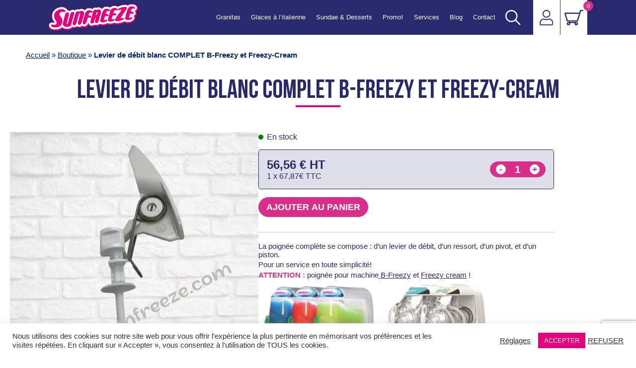

--- FILE ---
content_type: text/html; charset=UTF-8
request_url: https://www.sunfreeze.com/produit/levier-de-debit-blanc-complet-super-freezy-et-freezy-cream/
body_size: 24222
content:

<!DOCTYPE html>
<html lang="fr-FR" dir="ltr" class="no-js no-svg">
<head>
  <meta charset="UTF-8">
  <meta name="viewport" content="width=device-width, initial-scale=1">
  <meta name="format-detection" content="telephone=no">
  <meta name="theme-color" content="#ffffff">


  <!-- Fav Icon -->
  <link rel="icon" type="image/png" sizes="32x32" href="https://www.sunfreeze.com/wp-content/themes/sunfreeze-v3/assets/images/favicon-32x32.webp">
  <link rel="icon" type="image/png" sizes="16x16" href="https://www.sunfreeze.com/wp-content/themes/sunfreeze-v3/assets/images/favicon-16x16.webp">



  <!-- Schema.org -->
  <script type="application/ld+json">
    {
      "@context": "https://schema.org",
      "@type": "WebSite",
      "url": "https://www.sunfreeze.com",
      "name": "Sunfreeze",
      "description": "Machines et sirops à granita professionnel pour CHR, forains, parc, bar",
    }
  </script>

	<script data-cfasync="false" data-no-defer="1" data-no-minify="1" data-no-optimize="1">var ewww_webp_supported=!1;function check_webp_feature(A,e){var w;e=void 0!==e?e:function(){},ewww_webp_supported?e(ewww_webp_supported):((w=new Image).onload=function(){ewww_webp_supported=0<w.width&&0<w.height,e&&e(ewww_webp_supported)},w.onerror=function(){e&&e(!1)},w.src="data:image/webp;base64,"+{alpha:"UklGRkoAAABXRUJQVlA4WAoAAAAQAAAAAAAAAAAAQUxQSAwAAAARBxAR/Q9ERP8DAABWUDggGAAAABQBAJ0BKgEAAQAAAP4AAA3AAP7mtQAAAA=="}[A])}check_webp_feature("alpha");</script><script data-cfasync="false" data-no-defer="1" data-no-minify="1" data-no-optimize="1">var Arrive=function(c,w){"use strict";if(c.MutationObserver&&"undefined"!=typeof HTMLElement){var r,a=0,u=(r=HTMLElement.prototype.matches||HTMLElement.prototype.webkitMatchesSelector||HTMLElement.prototype.mozMatchesSelector||HTMLElement.prototype.msMatchesSelector,{matchesSelector:function(e,t){return e instanceof HTMLElement&&r.call(e,t)},addMethod:function(e,t,r){var a=e[t];e[t]=function(){return r.length==arguments.length?r.apply(this,arguments):"function"==typeof a?a.apply(this,arguments):void 0}},callCallbacks:function(e,t){t&&t.options.onceOnly&&1==t.firedElems.length&&(e=[e[0]]);for(var r,a=0;r=e[a];a++)r&&r.callback&&r.callback.call(r.elem,r.elem);t&&t.options.onceOnly&&1==t.firedElems.length&&t.me.unbindEventWithSelectorAndCallback.call(t.target,t.selector,t.callback)},checkChildNodesRecursively:function(e,t,r,a){for(var i,n=0;i=e[n];n++)r(i,t,a)&&a.push({callback:t.callback,elem:i}),0<i.childNodes.length&&u.checkChildNodesRecursively(i.childNodes,t,r,a)},mergeArrays:function(e,t){var r,a={};for(r in e)e.hasOwnProperty(r)&&(a[r]=e[r]);for(r in t)t.hasOwnProperty(r)&&(a[r]=t[r]);return a},toElementsArray:function(e){return e=void 0!==e&&("number"!=typeof e.length||e===c)?[e]:e}}),e=(l.prototype.addEvent=function(e,t,r,a){a={target:e,selector:t,options:r,callback:a,firedElems:[]};return this._beforeAdding&&this._beforeAdding(a),this._eventsBucket.push(a),a},l.prototype.removeEvent=function(e){for(var t,r=this._eventsBucket.length-1;t=this._eventsBucket[r];r--)e(t)&&(this._beforeRemoving&&this._beforeRemoving(t),(t=this._eventsBucket.splice(r,1))&&t.length&&(t[0].callback=null))},l.prototype.beforeAdding=function(e){this._beforeAdding=e},l.prototype.beforeRemoving=function(e){this._beforeRemoving=e},l),t=function(i,n){var o=new e,l=this,s={fireOnAttributesModification:!1};return o.beforeAdding(function(t){var e=t.target;e!==c.document&&e!==c||(e=document.getElementsByTagName("html")[0]);var r=new MutationObserver(function(e){n.call(this,e,t)}),a=i(t.options);r.observe(e,a),t.observer=r,t.me=l}),o.beforeRemoving(function(e){e.observer.disconnect()}),this.bindEvent=function(e,t,r){t=u.mergeArrays(s,t);for(var a=u.toElementsArray(this),i=0;i<a.length;i++)o.addEvent(a[i],e,t,r)},this.unbindEvent=function(){var r=u.toElementsArray(this);o.removeEvent(function(e){for(var t=0;t<r.length;t++)if(this===w||e.target===r[t])return!0;return!1})},this.unbindEventWithSelectorOrCallback=function(r){var a=u.toElementsArray(this),i=r,e="function"==typeof r?function(e){for(var t=0;t<a.length;t++)if((this===w||e.target===a[t])&&e.callback===i)return!0;return!1}:function(e){for(var t=0;t<a.length;t++)if((this===w||e.target===a[t])&&e.selector===r)return!0;return!1};o.removeEvent(e)},this.unbindEventWithSelectorAndCallback=function(r,a){var i=u.toElementsArray(this);o.removeEvent(function(e){for(var t=0;t<i.length;t++)if((this===w||e.target===i[t])&&e.selector===r&&e.callback===a)return!0;return!1})},this},i=new function(){var s={fireOnAttributesModification:!1,onceOnly:!1,existing:!1};function n(e,t,r){return!(!u.matchesSelector(e,t.selector)||(e._id===w&&(e._id=a++),-1!=t.firedElems.indexOf(e._id)))&&(t.firedElems.push(e._id),!0)}var c=(i=new t(function(e){var t={attributes:!1,childList:!0,subtree:!0};return e.fireOnAttributesModification&&(t.attributes=!0),t},function(e,i){e.forEach(function(e){var t=e.addedNodes,r=e.target,a=[];null!==t&&0<t.length?u.checkChildNodesRecursively(t,i,n,a):"attributes"===e.type&&n(r,i)&&a.push({callback:i.callback,elem:r}),u.callCallbacks(a,i)})})).bindEvent;return i.bindEvent=function(e,t,r){t=void 0===r?(r=t,s):u.mergeArrays(s,t);var a=u.toElementsArray(this);if(t.existing){for(var i=[],n=0;n<a.length;n++)for(var o=a[n].querySelectorAll(e),l=0;l<o.length;l++)i.push({callback:r,elem:o[l]});if(t.onceOnly&&i.length)return r.call(i[0].elem,i[0].elem);setTimeout(u.callCallbacks,1,i)}c.call(this,e,t,r)},i},o=new function(){var a={};function i(e,t){return u.matchesSelector(e,t.selector)}var n=(o=new t(function(){return{childList:!0,subtree:!0}},function(e,r){e.forEach(function(e){var t=e.removedNodes,e=[];null!==t&&0<t.length&&u.checkChildNodesRecursively(t,r,i,e),u.callCallbacks(e,r)})})).bindEvent;return o.bindEvent=function(e,t,r){t=void 0===r?(r=t,a):u.mergeArrays(a,t),n.call(this,e,t,r)},o};d(HTMLElement.prototype),d(NodeList.prototype),d(HTMLCollection.prototype),d(HTMLDocument.prototype),d(Window.prototype);var n={};return s(i,n,"unbindAllArrive"),s(o,n,"unbindAllLeave"),n}function l(){this._eventsBucket=[],this._beforeAdding=null,this._beforeRemoving=null}function s(e,t,r){u.addMethod(t,r,e.unbindEvent),u.addMethod(t,r,e.unbindEventWithSelectorOrCallback),u.addMethod(t,r,e.unbindEventWithSelectorAndCallback)}function d(e){e.arrive=i.bindEvent,s(i,e,"unbindArrive"),e.leave=o.bindEvent,s(o,e,"unbindLeave")}}(window,void 0),ewww_webp_supported=!1;function check_webp_feature(e,t){var r;ewww_webp_supported?t(ewww_webp_supported):((r=new Image).onload=function(){ewww_webp_supported=0<r.width&&0<r.height,t(ewww_webp_supported)},r.onerror=function(){t(!1)},r.src="data:image/webp;base64,"+{alpha:"UklGRkoAAABXRUJQVlA4WAoAAAAQAAAAAAAAAAAAQUxQSAwAAAARBxAR/Q9ERP8DAABWUDggGAAAABQBAJ0BKgEAAQAAAP4AAA3AAP7mtQAAAA==",animation:"UklGRlIAAABXRUJQVlA4WAoAAAASAAAAAAAAAAAAQU5JTQYAAAD/////AABBTk1GJgAAAAAAAAAAAAAAAAAAAGQAAABWUDhMDQAAAC8AAAAQBxAREYiI/gcA"}[e])}function ewwwLoadImages(e){if(e){for(var t=document.querySelectorAll(".batch-image img, .image-wrapper a, .ngg-pro-masonry-item a, .ngg-galleria-offscreen-seo-wrapper a"),r=0,a=t.length;r<a;r++)ewwwAttr(t[r],"data-src",t[r].getAttribute("data-webp")),ewwwAttr(t[r],"data-thumbnail",t[r].getAttribute("data-webp-thumbnail"));for(var i=document.querySelectorAll("div.woocommerce-product-gallery__image"),r=0,a=i.length;r<a;r++)ewwwAttr(i[r],"data-thumb",i[r].getAttribute("data-webp-thumb"))}for(var n=document.querySelectorAll("video"),r=0,a=n.length;r<a;r++)ewwwAttr(n[r],"poster",e?n[r].getAttribute("data-poster-webp"):n[r].getAttribute("data-poster-image"));for(var o,l=document.querySelectorAll("img.ewww_webp_lazy_load"),r=0,a=l.length;r<a;r++)e&&(ewwwAttr(l[r],"data-lazy-srcset",l[r].getAttribute("data-lazy-srcset-webp")),ewwwAttr(l[r],"data-srcset",l[r].getAttribute("data-srcset-webp")),ewwwAttr(l[r],"data-lazy-src",l[r].getAttribute("data-lazy-src-webp")),ewwwAttr(l[r],"data-src",l[r].getAttribute("data-src-webp")),ewwwAttr(l[r],"data-orig-file",l[r].getAttribute("data-webp-orig-file")),ewwwAttr(l[r],"data-medium-file",l[r].getAttribute("data-webp-medium-file")),ewwwAttr(l[r],"data-large-file",l[r].getAttribute("data-webp-large-file")),null!=(o=l[r].getAttribute("srcset"))&&!1!==o&&o.includes("R0lGOD")&&ewwwAttr(l[r],"src",l[r].getAttribute("data-lazy-src-webp"))),l[r].className=l[r].className.replace(/\bewww_webp_lazy_load\b/,"");for(var s=document.querySelectorAll(".ewww_webp"),r=0,a=s.length;r<a;r++)e?(ewwwAttr(s[r],"srcset",s[r].getAttribute("data-srcset-webp")),ewwwAttr(s[r],"src",s[r].getAttribute("data-src-webp")),ewwwAttr(s[r],"data-orig-file",s[r].getAttribute("data-webp-orig-file")),ewwwAttr(s[r],"data-medium-file",s[r].getAttribute("data-webp-medium-file")),ewwwAttr(s[r],"data-large-file",s[r].getAttribute("data-webp-large-file")),ewwwAttr(s[r],"data-large_image",s[r].getAttribute("data-webp-large_image")),ewwwAttr(s[r],"data-src",s[r].getAttribute("data-webp-src"))):(ewwwAttr(s[r],"srcset",s[r].getAttribute("data-srcset-img")),ewwwAttr(s[r],"src",s[r].getAttribute("data-src-img"))),s[r].className=s[r].className.replace(/\bewww_webp\b/,"ewww_webp_loaded");window.jQuery&&jQuery.fn.isotope&&jQuery.fn.imagesLoaded&&(jQuery(".fusion-posts-container-infinite").imagesLoaded(function(){jQuery(".fusion-posts-container-infinite").hasClass("isotope")&&jQuery(".fusion-posts-container-infinite").isotope()}),jQuery(".fusion-portfolio:not(.fusion-recent-works) .fusion-portfolio-wrapper").imagesLoaded(function(){jQuery(".fusion-portfolio:not(.fusion-recent-works) .fusion-portfolio-wrapper").isotope()}))}function ewwwWebPInit(e){ewwwLoadImages(e),ewwwNggLoadGalleries(e),document.arrive(".ewww_webp",function(){ewwwLoadImages(e)}),document.arrive(".ewww_webp_lazy_load",function(){ewwwLoadImages(e)}),document.arrive("videos",function(){ewwwLoadImages(e)}),"loading"==document.readyState?document.addEventListener("DOMContentLoaded",ewwwJSONParserInit):("undefined"!=typeof galleries&&ewwwNggParseGalleries(e),ewwwWooParseVariations(e))}function ewwwAttr(e,t,r){null!=r&&!1!==r&&e.setAttribute(t,r)}function ewwwJSONParserInit(){"undefined"!=typeof galleries&&check_webp_feature("alpha",ewwwNggParseGalleries),check_webp_feature("alpha",ewwwWooParseVariations)}function ewwwWooParseVariations(e){if(e)for(var t=document.querySelectorAll("form.variations_form"),r=0,a=t.length;r<a;r++){var i=t[r].getAttribute("data-product_variations"),n=!1;try{for(var o in i=JSON.parse(i))void 0!==i[o]&&void 0!==i[o].image&&(void 0!==i[o].image.src_webp&&(i[o].image.src=i[o].image.src_webp,n=!0),void 0!==i[o].image.srcset_webp&&(i[o].image.srcset=i[o].image.srcset_webp,n=!0),void 0!==i[o].image.full_src_webp&&(i[o].image.full_src=i[o].image.full_src_webp,n=!0),void 0!==i[o].image.gallery_thumbnail_src_webp&&(i[o].image.gallery_thumbnail_src=i[o].image.gallery_thumbnail_src_webp,n=!0),void 0!==i[o].image.thumb_src_webp&&(i[o].image.thumb_src=i[o].image.thumb_src_webp,n=!0));n&&ewwwAttr(t[r],"data-product_variations",JSON.stringify(i))}catch(e){}}}function ewwwNggParseGalleries(e){if(e)for(var t in galleries){var r=galleries[t];galleries[t].images_list=ewwwNggParseImageList(r.images_list)}}function ewwwNggLoadGalleries(e){e&&document.addEventListener("ngg.galleria.themeadded",function(e,t){window.ngg_galleria._create_backup=window.ngg_galleria.create,window.ngg_galleria.create=function(e,t){var r=$(e).data("id");return galleries["gallery_"+r].images_list=ewwwNggParseImageList(galleries["gallery_"+r].images_list),window.ngg_galleria._create_backup(e,t)}})}function ewwwNggParseImageList(e){for(var t in e){var r=e[t];if(void 0!==r["image-webp"]&&(e[t].image=r["image-webp"],delete e[t]["image-webp"]),void 0!==r["thumb-webp"]&&(e[t].thumb=r["thumb-webp"],delete e[t]["thumb-webp"]),void 0!==r.full_image_webp&&(e[t].full_image=r.full_image_webp,delete e[t].full_image_webp),void 0!==r.srcsets)for(var a in r.srcsets)nggSrcset=r.srcsets[a],void 0!==r.srcsets[a+"-webp"]&&(e[t].srcsets[a]=r.srcsets[a+"-webp"],delete e[t].srcsets[a+"-webp"]);if(void 0!==r.full_srcsets)for(var i in r.full_srcsets)nggFSrcset=r.full_srcsets[i],void 0!==r.full_srcsets[i+"-webp"]&&(e[t].full_srcsets[i]=r.full_srcsets[i+"-webp"],delete e[t].full_srcsets[i+"-webp"])}return e}check_webp_feature("alpha",ewwwWebPInit);</script><meta name='robots' content='index, follow, max-image-preview:large, max-snippet:-1, max-video-preview:-1' />

	<!-- This site is optimized with the Yoast SEO plugin v26.7 - https://yoast.com/wordpress/plugins/seo/ -->
	<title>Levier de débit blanc COMPLET B-Freezy et Freezy-Cream - Sunfreeze</title>
	<meta name="description" content="Levier de débit, poignée pour machine à granité Sunfreeze. Pièces détachées pour machine à granita. Service après vente." />
	<link rel="canonical" href="https://www.sunfreeze.com/produit/levier-de-debit-blanc-complet-super-freezy-et-freezy-cream/" />
	<meta property="og:locale" content="fr_FR" />
	<meta property="og:type" content="article" />
	<meta property="og:title" content="Levier de débit blanc COMPLET B-Freezy et Freezy-Cream - Sunfreeze" />
	<meta property="og:description" content="Levier de débit, poignée pour machine à granité Sunfreeze. Pièces détachées pour machine à granita. Service après vente." />
	<meta property="og:url" content="https://www.sunfreeze.com/produit/levier-de-debit-blanc-complet-super-freezy-et-freezy-cream/" />
	<meta property="og:site_name" content="Sunfreeze" />
	<meta property="article:publisher" content="https://www.facebook.com/SunfreezeVelaux/" />
	<meta property="article:modified_time" content="2025-01-16T11:31:51+00:00" />
	<meta property="og:image" content="https://www.sunfreeze.com/wp-content/uploads/2024/02/levier-debit-complet-Bcream-Bfrozen1.jpg" />
	<meta property="og:image:width" content="1080" />
	<meta property="og:image:height" content="1080" />
	<meta property="og:image:type" content="image/jpeg" />
	<meta name="twitter:card" content="summary_large_image" />
	<meta name="twitter:site" content="@Sunfreeze_" />
	<meta name="twitter:label1" content="Durée de lecture estimée" />
	<meta name="twitter:data1" content="1 minute" />
	<script type="application/ld+json" class="yoast-schema-graph">{"@context":"https://schema.org","@graph":[{"@type":"WebPage","@id":"https://www.sunfreeze.com/produit/levier-de-debit-blanc-complet-super-freezy-et-freezy-cream/","url":"https://www.sunfreeze.com/produit/levier-de-debit-blanc-complet-super-freezy-et-freezy-cream/","name":"Levier de débit blanc COMPLET B-Freezy et Freezy-Cream - Sunfreeze","isPartOf":{"@id":"https://www.sunfreeze.com/#website"},"primaryImageOfPage":{"@id":"https://www.sunfreeze.com/produit/levier-de-debit-blanc-complet-super-freezy-et-freezy-cream/#primaryimage"},"image":{"@id":"https://www.sunfreeze.com/produit/levier-de-debit-blanc-complet-super-freezy-et-freezy-cream/#primaryimage"},"thumbnailUrl":"https://www.sunfreeze.com/wp-content/uploads/2024/02/levier-debit-complet-Bcream-Bfrozen1.jpg","datePublished":"2023-10-16T14:30:56+00:00","dateModified":"2025-01-16T11:31:51+00:00","description":"Levier de débit, poignée pour machine à granité Sunfreeze. Pièces détachées pour machine à granita. Service après vente.","breadcrumb":{"@id":"https://www.sunfreeze.com/produit/levier-de-debit-blanc-complet-super-freezy-et-freezy-cream/#breadcrumb"},"inLanguage":"fr-FR","potentialAction":[{"@type":"ReadAction","target":["https://www.sunfreeze.com/produit/levier-de-debit-blanc-complet-super-freezy-et-freezy-cream/"]}]},{"@type":"ImageObject","inLanguage":"fr-FR","@id":"https://www.sunfreeze.com/produit/levier-de-debit-blanc-complet-super-freezy-et-freezy-cream/#primaryimage","url":"https://www.sunfreeze.com/wp-content/uploads/2024/02/levier-debit-complet-Bcream-Bfrozen1.jpg","contentUrl":"https://www.sunfreeze.com/wp-content/uploads/2024/02/levier-debit-complet-Bcream-Bfrozen1.jpg","width":1080,"height":1080,"caption":"poignée complète blanche"},{"@type":"BreadcrumbList","@id":"https://www.sunfreeze.com/produit/levier-de-debit-blanc-complet-super-freezy-et-freezy-cream/#breadcrumb","itemListElement":[{"@type":"ListItem","position":1,"name":"Accueil","item":"https://www.sunfreeze.com/"},{"@type":"ListItem","position":2,"name":"Boutique","item":"https://www.sunfreeze.com/boutique/"},{"@type":"ListItem","position":3,"name":"Levier de débit blanc COMPLET B-Freezy et Freezy-Cream"}]},{"@type":"WebSite","@id":"https://www.sunfreeze.com/#website","url":"https://www.sunfreeze.com/","name":"Sunfreeze","description":"Machines et sirops à granita professionnel pour CHR, forains, parc, bar","publisher":{"@id":"https://www.sunfreeze.com/#organization"},"potentialAction":[{"@type":"SearchAction","target":{"@type":"EntryPoint","urlTemplate":"https://www.sunfreeze.com/?s={search_term_string}"},"query-input":{"@type":"PropertyValueSpecification","valueRequired":true,"valueName":"search_term_string"}}],"inLanguage":"fr-FR"},{"@type":"Organization","@id":"https://www.sunfreeze.com/#organization","name":"Sunfreeze","url":"https://www.sunfreeze.com/","logo":{"@type":"ImageObject","inLanguage":"fr-FR","@id":"https://www.sunfreeze.com/#/schema/logo/image/","url":"https://www.sunfreeze.com/wp-content/uploads/2019/01/logo-mascotte-1313x1080.png","contentUrl":"https://www.sunfreeze.com/wp-content/uploads/2019/01/logo-mascotte-1313x1080.png","width":1313,"height":1080,"caption":"Sunfreeze"},"image":{"@id":"https://www.sunfreeze.com/#/schema/logo/image/"},"sameAs":["https://www.facebook.com/SunfreezeVelaux/","https://x.com/Sunfreeze_","https://www.instagram.com/sunfreeze_officiel/","https://www.youtube.com/channel/UCsC3dR8R-ZbqLDyDQwwx9mw?view_as=subscriber"]}]}</script>
	<!-- / Yoast SEO plugin. -->


<link rel='dns-prefetch' href='//www.googletagmanager.com' />
<link rel="alternate" title="oEmbed (JSON)" type="application/json+oembed" href="https://www.sunfreeze.com/wp-json/oembed/1.0/embed?url=https%3A%2F%2Fwww.sunfreeze.com%2Fproduit%2Flevier-de-debit-blanc-complet-super-freezy-et-freezy-cream%2F" />
<link rel="alternate" title="oEmbed (XML)" type="text/xml+oembed" href="https://www.sunfreeze.com/wp-json/oembed/1.0/embed?url=https%3A%2F%2Fwww.sunfreeze.com%2Fproduit%2Flevier-de-debit-blanc-complet-super-freezy-et-freezy-cream%2F&#038;format=xml" />
<style id='wp-img-auto-sizes-contain-inline-css' type='text/css'>
img:is([sizes=auto i],[sizes^="auto," i]){contain-intrinsic-size:3000px 1500px}
/*# sourceURL=wp-img-auto-sizes-contain-inline-css */
</style>
<style id='wp-emoji-styles-inline-css' type='text/css'>

	img.wp-smiley, img.emoji {
		display: inline !important;
		border: none !important;
		box-shadow: none !important;
		height: 1em !important;
		width: 1em !important;
		margin: 0 0.07em !important;
		vertical-align: -0.1em !important;
		background: none !important;
		padding: 0 !important;
	}
/*# sourceURL=wp-emoji-styles-inline-css */
</style>
<style id='classic-theme-styles-inline-css' type='text/css'>
/*! This file is auto-generated */
.wp-block-button__link{color:#fff;background-color:#32373c;border-radius:9999px;box-shadow:none;text-decoration:none;padding:calc(.667em + 2px) calc(1.333em + 2px);font-size:1.125em}.wp-block-file__button{background:#32373c;color:#fff;text-decoration:none}
/*# sourceURL=/wp-includes/css/classic-themes.min.css */
</style>
<link rel='stylesheet' id='contact-form-7-css' href='https://www.sunfreeze.com/wp-content/plugins/contact-form-7/includes/css/styles.css?ver=6.1.4' type='text/css' media='all' />
<link rel='stylesheet' id='cookie-law-info-css' href='https://www.sunfreeze.com/wp-content/plugins/cookie-law-info/legacy/public/css/cookie-law-info-public.css?ver=3.3.9.1' type='text/css' media='all' />
<link rel='stylesheet' id='cookie-law-info-gdpr-css' href='https://www.sunfreeze.com/wp-content/plugins/cookie-law-info/legacy/public/css/cookie-law-info-gdpr.css?ver=3.3.9.1' type='text/css' media='all' />
<link rel='stylesheet' id='woocommerce-layout-css' href='https://www.sunfreeze.com/wp-content/plugins/woocommerce/assets/css/woocommerce-layout.css?ver=10.4.3' type='text/css' media='all' />
<link rel='stylesheet' id='woocommerce-smallscreen-css' href='https://www.sunfreeze.com/wp-content/plugins/woocommerce/assets/css/woocommerce-smallscreen.css?ver=10.4.3' type='text/css' media='only screen and (max-width: 768px)' />
<link rel='stylesheet' id='woocommerce-general-css' href='https://www.sunfreeze.com/wp-content/plugins/woocommerce/assets/css/woocommerce.css?ver=10.4.3' type='text/css' media='all' />
<style id='woocommerce-inline-inline-css' type='text/css'>
.woocommerce form .form-row .required { visibility: visible; }
/*# sourceURL=woocommerce-inline-inline-css */
</style>
<link rel='stylesheet' id='xoo-cp-style-css' href='https://www.sunfreeze.com/wp-content/plugins/added-to-cart-popup-woocommerce/assets/css/xoo-cp-style.css?ver=1.8.2' type='text/css' media='all' />
<style id='xoo-cp-style-inline-css' type='text/css'>
span.xcp-chng{
				display: none;
			}a.xoo-cp-btn-ch{
				display: none;
			}
			.xoo-cp-container{
				max-width: 650px;
			}
			.xcp-btn{
				background-color: #777777;
				color: #ffffff;
				font-size: 14px;
				border-radius: 5px;
				border: 1px solid #777777;
			}
			.xcp-btn:hover{
				color: #ffffff;
			}
			td.xoo-cp-pimg{
				width: 20%;
			}
			table.xoo-cp-pdetails , table.xoo-cp-pdetails tr{
				border: 0!important;
			}
			table.xoo-cp-pdetails td{
				border-style: solid;
				border-width: 0px;
				border-color: #ebe9eb;
			}
/*# sourceURL=xoo-cp-style-inline-css */
</style>
<link rel='stylesheet' id='theme-style-css' href='https://www.sunfreeze.com/wp-content/themes/sunfreeze-v3/assets/style.min.css?ver=1766088205' type='text/css' media='all' />
<script type="text/javascript" src="https://www.sunfreeze.com/wp-includes/js/jquery/jquery.min.js?ver=3.7.1" id="jquery-core-js"></script>
<script type="text/javascript" src="https://www.sunfreeze.com/wp-includes/js/jquery/jquery-migrate.min.js?ver=3.4.1" id="jquery-migrate-js"></script>
<script type="text/javascript" id="cookie-law-info-js-extra">
/* <![CDATA[ */
var Cli_Data = {"nn_cookie_ids":["VISITOR_INFO1_LIVE","yt-remote-device-id","yt.innertube::requests","yt.innertube::nextId","yt-remote-connected-devices","CONSENT","CookieLawInfoConsent","YSC"],"cookielist":[],"non_necessary_cookies":{"necessary":["CookieLawInfoConsent","YSC","VISITOR_INFO1_LIVE","yt-remote-device-id","yt.innertube::requests","yt.innertube::nextId","yt-remote-connected-devices","CONSENT"]},"ccpaEnabled":"","ccpaRegionBased":"","ccpaBarEnabled":"","strictlyEnabled":["necessary","obligatoire"],"ccpaType":"gdpr","js_blocking":"1","custom_integration":"","triggerDomRefresh":"","secure_cookies":""};
var cli_cookiebar_settings = {"animate_speed_hide":"500","animate_speed_show":"500","background":"#FFF","border":"#b1a6a6c2","border_on":"","button_1_button_colour":"#61a229","button_1_button_hover":"#4e8221","button_1_link_colour":"#fff","button_1_as_button":"1","button_1_new_win":"","button_2_button_colour":"#333","button_2_button_hover":"#292929","button_2_link_colour":"#444","button_2_as_button":"","button_2_hidebar":"","button_3_button_colour":"#dedfe0","button_3_button_hover":"#b2b2b3","button_3_link_colour":"#333333","button_3_as_button":"","button_3_new_win":"","button_4_button_colour":"#dedfe0","button_4_button_hover":"#b2b2b3","button_4_link_colour":"#333333","button_4_as_button":"","button_7_button_colour":"#e5007e","button_7_button_hover":"#b70065","button_7_link_colour":"#fff","button_7_as_button":"1","button_7_new_win":"","font_family":"inherit","header_fix":"","notify_animate_hide":"1","notify_animate_show":"","notify_div_id":"#cookie-law-info-bar","notify_position_horizontal":"right","notify_position_vertical":"bottom","scroll_close":"","scroll_close_reload":"","accept_close_reload":"","reject_close_reload":"","showagain_tab":"","showagain_background":"#fff","showagain_border":"#000","showagain_div_id":"#cookie-law-info-again","showagain_x_position":"100px","text":"#333333","show_once_yn":"","show_once":"10000","logging_on":"","as_popup":"","popup_overlay":"1","bar_heading_text":"","cookie_bar_as":"banner","popup_showagain_position":"bottom-right","widget_position":"left"};
var log_object = {"ajax_url":"https://www.sunfreeze.com/wp-admin/admin-ajax.php"};
//# sourceURL=cookie-law-info-js-extra
/* ]]> */
</script>
<script type="text/javascript" src="https://www.sunfreeze.com/wp-content/plugins/cookie-law-info/legacy/public/js/cookie-law-info-public.js?ver=3.3.9.1" id="cookie-law-info-js"></script>
<script type="text/javascript" src="https://www.sunfreeze.com/wp-content/plugins/woocommerce/assets/js/js-cookie/js.cookie.min.js?ver=2.1.4-wc.10.4.3" id="wc-js-cookie-js" defer="defer" data-wp-strategy="defer"></script>
<script type="text/javascript" id="wc-cart-fragments-js-extra">
/* <![CDATA[ */
var wc_cart_fragments_params = {"ajax_url":"/wp-admin/admin-ajax.php","wc_ajax_url":"/?wc-ajax=%%endpoint%%","cart_hash_key":"wc_cart_hash_fa4e28c23a964f30b05e3cff91890dda","fragment_name":"wc_fragments_fa4e28c23a964f30b05e3cff91890dda","request_timeout":"5000"};
//# sourceURL=wc-cart-fragments-js-extra
/* ]]> */
</script>
<script type="text/javascript" src="https://www.sunfreeze.com/wp-content/plugins/woocommerce/assets/js/frontend/cart-fragments.min.js?ver=10.4.3" id="wc-cart-fragments-js" defer="defer" data-wp-strategy="defer"></script>
<script type="text/javascript" src="https://www.sunfreeze.com/wp-content/plugins/woocommerce/assets/js/jquery-blockui/jquery.blockUI.min.js?ver=2.7.0-wc.10.4.3" id="wc-jquery-blockui-js" defer="defer" data-wp-strategy="defer"></script>
<script type="text/javascript" id="wc-add-to-cart-js-extra">
/* <![CDATA[ */
var wc_add_to_cart_params = {"ajax_url":"/wp-admin/admin-ajax.php","wc_ajax_url":"/?wc-ajax=%%endpoint%%","i18n_view_cart":"Voir le panier","cart_url":"https://www.sunfreeze.com/panier-sunfreeze/","is_cart":"","cart_redirect_after_add":"no"};
//# sourceURL=wc-add-to-cart-js-extra
/* ]]> */
</script>
<script type="text/javascript" src="https://www.sunfreeze.com/wp-content/plugins/woocommerce/assets/js/frontend/add-to-cart.min.js?ver=10.4.3" id="wc-add-to-cart-js" defer="defer" data-wp-strategy="defer"></script>
<script type="text/javascript" src="https://www.sunfreeze.com/wp-content/plugins/woocommerce/assets/js/flexslider/jquery.flexslider.min.js?ver=2.7.2-wc.10.4.3" id="wc-flexslider-js" defer="defer" data-wp-strategy="defer"></script>
<script type="text/javascript" id="wc-single-product-js-extra">
/* <![CDATA[ */
var wc_single_product_params = {"i18n_required_rating_text":"Veuillez s\u00e9lectionner une note","i18n_rating_options":["1\u00a0\u00e9toile sur 5","2\u00a0\u00e9toiles sur 5","3\u00a0\u00e9toiles sur 5","4\u00a0\u00e9toiles sur 5","5\u00a0\u00e9toiles sur 5"],"i18n_product_gallery_trigger_text":"Voir la galerie d\u2019images en plein \u00e9cran","review_rating_required":"yes","flexslider":{"rtl":false,"animation":"slide","smoothHeight":true,"directionNav":false,"controlNav":"thumbnails","slideshow":false,"animationSpeed":500,"animationLoop":false,"allowOneSlide":false},"zoom_enabled":"","zoom_options":[],"photoswipe_enabled":"","photoswipe_options":{"shareEl":false,"closeOnScroll":false,"history":false,"hideAnimationDuration":0,"showAnimationDuration":0},"flexslider_enabled":"1"};
//# sourceURL=wc-single-product-js-extra
/* ]]> */
</script>
<script type="text/javascript" src="https://www.sunfreeze.com/wp-content/plugins/woocommerce/assets/js/frontend/single-product.min.js?ver=10.4.3" id="wc-single-product-js" defer="defer" data-wp-strategy="defer"></script>
<script type="text/javascript" id="woocommerce-js-extra">
/* <![CDATA[ */
var woocommerce_params = {"ajax_url":"/wp-admin/admin-ajax.php","wc_ajax_url":"/?wc-ajax=%%endpoint%%","i18n_password_show":"Afficher le mot de passe","i18n_password_hide":"Masquer le mot de passe"};
//# sourceURL=woocommerce-js-extra
/* ]]> */
</script>
<script type="text/javascript" src="https://www.sunfreeze.com/wp-content/plugins/woocommerce/assets/js/frontend/woocommerce.min.js?ver=10.4.3" id="woocommerce-js" defer="defer" data-wp-strategy="defer"></script>

<!-- Extrait de code de la balise Google (gtag.js) ajouté par Site Kit -->
<!-- Extrait Google Analytics ajouté par Site Kit -->
<script type="text/javascript" src="https://www.googletagmanager.com/gtag/js?id=G-M4GH2X4R8S" id="google_gtagjs-js" async></script>
<script type="text/javascript" id="google_gtagjs-js-after">
/* <![CDATA[ */
window.dataLayer = window.dataLayer || [];function gtag(){dataLayer.push(arguments);}
gtag("set","linker",{"domains":["www.sunfreeze.com"]});
gtag("js", new Date());
gtag("set", "developer_id.dZTNiMT", true);
gtag("config", "G-M4GH2X4R8S");
//# sourceURL=google_gtagjs-js-after
/* ]]> */
</script>
<link rel="https://api.w.org/" href="https://www.sunfreeze.com/wp-json/" /><link rel="alternate" title="JSON" type="application/json" href="https://www.sunfreeze.com/wp-json/wp/v2/product/9081" /><link rel="EditURI" type="application/rsd+xml" title="RSD" href="https://www.sunfreeze.com/xmlrpc.php?rsd" />
<link rel='shortlink' href='https://www.sunfreeze.com/?p=9081' />
<meta name="generator" content="Site Kit by Google 1.170.0" />	<noscript><style>.woocommerce-product-gallery{ opacity: 1 !important; }</style></noscript>
	<noscript><style>.lazyload[data-src]{display:none !important;}</style></noscript><style>.lazyload{background-image:none !important;}.lazyload:before{background-image:none !important;}</style><style>.wp-block-gallery.is-cropped .blocks-gallery-item picture{height:100%;width:100%;}</style><link rel="icon" href="https://www.sunfreeze.com/wp-content/uploads/2019/01/cropped-logo-mascotte-32x32.png" sizes="32x32" />
<link rel="icon" href="https://www.sunfreeze.com/wp-content/uploads/2019/01/cropped-logo-mascotte-192x192.png" sizes="192x192" />
<link rel="apple-touch-icon" href="https://www.sunfreeze.com/wp-content/uploads/2019/01/cropped-logo-mascotte-180x180.png" />
<meta name="msapplication-TileImage" content="https://www.sunfreeze.com/wp-content/uploads/2019/01/cropped-logo-mascotte-270x270.png" />
</head>

<body class="wp-singular product-template-default single single-product postid-9081 wp-theme-sunfreeze-v3 theme-sunfreeze-v3 woocommerce woocommerce-page woocommerce-no-js">
  <a href="#main-content" class="skip-link screen-reader-text">Aller au contenu</a>
	<div id="global">
    <header id="masthead" role="banner">
      <div class="contentMain">
        <div class="col">
          <!-- Mobile Hamburger -->
          <button id="btnMenu" class="mobile" aria-expanded="false" aria-label="Ouvrir le menu mobile">
            <span class="icon-bar"></span>
            <span class="icon-bar"></span>
            <span class="icon-bar"></span>
          </button>

          <!-- Logo -->
          <div class="logo">
                            <div class="logo-wrap">
                  <a href="https://www.sunfreeze.com/" title="Retour à l&#039;accueil">
                    <img 
                      class="custom-logo header-logo"
                      src="https://www.sunfreeze.com/wp-content/uploads/2024/03/LOGO_3_250x250.png"
                      alt="Levier de débit blanc COMPLET B-Freezy et Freezy-Cream - Sunfreeze"
                      width="180" 
											height="53" 
                    >
                  </a>
                </div>
                        </div>
        </div>
          
        <div class="col">
          <!-- Navigation Menu -->
            <div class="menu">
              <nav role="navigation" aria-label="Primary Menu">
                <ul class="ul-menu menu-desktop">
                  <li id="menu-item-9347" class="menu-item menu-item-type-taxonomy menu-item-object-product_cat menu-item-has-children menu-item-9347"><a href="https://www.sunfreeze.com/categorie-granita/produits-granita/"><span>Granitas</span></a>
<ul class="sub-menu">
	<li id="menu-item-9717" class="menu-item menu-item-type-taxonomy menu-item-object-product_cat menu-item-has-children menu-item-9717"><a href="https://www.sunfreeze.com/categorie-granita/produits-granita/sirops-pour-granitas/"><span>Préparations concentrées pour granitas</span></a>
	<ul class="sub-menu">
		<li id="menu-item-5099" class="menu-item menu-item-type-taxonomy menu-item-object-product_cat menu-item-5099"><a href="https://www.sunfreeze.com/categorie-granita/produits-granita/produits-fruiteez-granita-sunfreeze/"><span>&#8211; Prêt à l&#8217;emploi</span></a></li>
		<li id="menu-item-5100" class="menu-item menu-item-type-taxonomy menu-item-object-product_cat menu-item-5100"><a href="https://www.sunfreeze.com/categorie-granita/produits-granita/master-sirop-concentre-granita-sunfreeze/"><span>&#8211; Ultra concentré</span></a></li>
		<li id="menu-item-9363" class="menu-item menu-item-type-taxonomy menu-item-object-product_cat menu-item-9363"><a href="https://www.sunfreeze.com/categorie-granita/smootheeze-granita-naturel/"><span>&#8211; Naturel</span></a></li>
		<li id="menu-item-5097" class="menu-item menu-item-type-taxonomy menu-item-object-product_cat menu-item-5097"><a href="https://www.sunfreeze.com/categorie-granita/frozn-drinks-granita-sunfreeze/"><span>&#8211; Alcoolisé</span></a></li>
	</ul>
</li>
	<li id="menu-item-9349" class="menu-item menu-item-type-taxonomy menu-item-object-product_cat menu-item-9349"><a href="https://www.sunfreeze.com/categorie-granita/machines-a-granites-granita/"><span>Machines</span></a></li>
	<li id="menu-item-9350" class="menu-item menu-item-type-taxonomy menu-item-object-product_cat menu-item-9350"><a href="https://www.sunfreeze.com/categorie-granita/accessoires-sunfreeze-granita/"><span>Accessoires</span></a></li>
	<li id="menu-item-9353" class="menu-item menu-item-type-taxonomy menu-item-object-product_cat current-product-ancestor menu-item-9353"><a href="https://www.sunfreeze.com/categorie-granita/pieces-detachees-granitas/"><span>Pièces détachées</span></a></li>
</ul>
</li>
<li id="menu-item-9669" class="menu-item menu-item-type-taxonomy menu-item-object-product_cat menu-item-has-children menu-item-9669"><a href="https://www.sunfreeze.com/categorie-granita/glaces-italienne/"><span>Glaces à l&rsquo;italienne</span></a>
<ul class="sub-menu">
	<li id="menu-item-5101" class="menu-item menu-item-type-taxonomy menu-item-object-product_cat menu-item-5101"><a href="https://www.sunfreeze.com/categorie-granita/glaces-suncream/"><span>Mix</span></a></li>
	<li id="menu-item-9344" class="menu-item menu-item-type-taxonomy menu-item-object-product_cat menu-item-9344"><a href="https://www.sunfreeze.com/categorie-granita/machines-a-glace-a-litalienne/"><span>Machines</span></a></li>
	<li id="menu-item-9355" class="menu-item menu-item-type-taxonomy menu-item-object-product_cat menu-item-9355"><a href="https://www.sunfreeze.com/categorie-granita/accessoires-glaces/"><span>Accessoires</span></a></li>
	<li id="menu-item-9354" class="menu-item menu-item-type-taxonomy menu-item-object-product_cat menu-item-9354"><a href="https://www.sunfreeze.com/categorie-granita/pieces-detachees-pour-machines-a-glace-a-litalienne/"><span>Pièces détachées</span></a></li>
</ul>
</li>
<li id="menu-item-9670" class="menu-item menu-item-type-taxonomy menu-item-object-product_cat menu-item-has-children menu-item-9670"><a href="https://www.sunfreeze.com/categorie-granita/sundae-desserts/"><span>Sundae &amp; Desserts</span></a>
<ul class="sub-menu">
	<li id="menu-item-9356" class="menu-item menu-item-type-taxonomy menu-item-object-product_cat menu-item-9356"><a href="https://www.sunfreeze.com/categorie-granita/sundae/"><span>Sundae</span></a></li>
	<li id="menu-item-9357" class="menu-item menu-item-type-taxonomy menu-item-object-product_cat menu-item-9357"><a href="https://www.sunfreeze.com/categorie-granita/yaourts-glaces/"><span>Yaourt glacé</span></a></li>
	<li id="menu-item-9364" class="menu-item menu-item-type-taxonomy menu-item-object-product_cat menu-item-9364"><a href="https://www.sunfreeze.com/categorie-granita/frozn-coffee-granita/"><span>Café glacé</span></a></li>
	<li id="menu-item-10110" class="menu-item menu-item-type-taxonomy menu-item-object-product_cat menu-item-10110"><a href="https://www.sunfreeze.com/categorie-granita/dessert-autres/"><span>Autres</span></a></li>
	<li id="menu-item-9365" class="menu-item menu-item-type-taxonomy menu-item-object-product_cat current-product-ancestor current-menu-parent current-product-parent menu-item-9365"><a href="https://www.sunfreeze.com/categorie-granita/%f0%9f%94%a7pieces-detachees-pour-machines-a-sundae-freezy-cream%f0%9f%8d%a6/"><span>Pièces détachées</span></a></li>
</ul>
</li>
<li id="menu-item-9329" class="menu-item menu-item-type-taxonomy menu-item-object-product_cat menu-item-9329"><a href="https://www.sunfreeze.com/categorie-granita/packs-promo-granita/"><span>Promo!</span></a></li>
<li id="menu-item-4369" class="menu-item menu-item-type-custom menu-item-object-custom menu-item-has-children menu-item-4369"><a href="#"><span>Services</span></a>
<ul class="sub-menu">
	<li id="menu-item-1096" class="menu-item menu-item-type-post_type menu-item-object-page menu-item-1096"><a href="https://www.sunfreeze.com/entretien-et-nettoyage/"><span>Assistance technique</span></a></li>
	<li id="menu-item-1061" class="menu-item menu-item-type-post_type menu-item-object-page menu-item-1061"><a href="https://www.sunfreeze.com/solution-de-location/"><span>Solutions de location</span></a></li>
	<li id="menu-item-4293" class="menu-item menu-item-type-post_type menu-item-object-page menu-item-4293"><a href="https://www.sunfreeze.com/hivernage/"><span>Hivernage</span></a></li>
	<li id="menu-item-4384" class="menu-item menu-item-type-post_type menu-item-object-page menu-item-4384"><a href="https://www.sunfreeze.com/foire-aux-questions/"><span>FAQ</span></a></li>
</ul>
</li>
<li id="menu-item-9653" class="menu-item menu-item-type-post_type menu-item-object-page menu-item-9653"><a href="https://www.sunfreeze.com/blog/"><span>Blog</span></a></li>
<li id="menu-item-4365" class="menu-item menu-item-type-post_type menu-item-object-page menu-item-4365"><a href="https://www.sunfreeze.com/contactez-nous/"><span>Contact</span></a></li>
                </ul>
                  <ul class="ul-menu menu-mobile" aria-label="Mobile Menu">
                    <li id="menu-item-9672" class="menu-item menu-item-type-custom menu-item-object-custom menu-item-has-children menu-item-9672"><a href="#"><span>Granitas</span></a>
<ul class="sub-menu">
	<li id="menu-item-9680" class="menu-item menu-item-type-taxonomy menu-item-object-product_cat menu-item-9680"><a href="https://www.sunfreeze.com/categorie-granita/produits-granita/produits-fruiteez-granita-sunfreeze/"><span>Prêt à l&#8217;emploi</span></a></li>
	<li id="menu-item-9679" class="menu-item menu-item-type-taxonomy menu-item-object-product_cat menu-item-9679"><a href="https://www.sunfreeze.com/categorie-granita/produits-granita/master-sirop-concentre-granita-sunfreeze/"><span>Ultra concentré</span></a></li>
	<li id="menu-item-9676" class="menu-item menu-item-type-taxonomy menu-item-object-product_cat menu-item-9676"><a href="https://www.sunfreeze.com/categorie-granita/frozn-drinks-granita-sunfreeze/"><span>Alcoolisé</span></a></li>
	<li id="menu-item-9675" class="menu-item menu-item-type-taxonomy menu-item-object-product_cat menu-item-9675"><a href="https://www.sunfreeze.com/categorie-granita/smootheeze-granita-naturel/"><span>Naturel</span></a></li>
	<li id="menu-item-9678" class="menu-item menu-item-type-taxonomy menu-item-object-product_cat menu-item-9678"><a href="https://www.sunfreeze.com/categorie-granita/machines-a-granites-granita/"><span>Machines</span></a></li>
	<li id="menu-item-9673" class="menu-item menu-item-type-taxonomy menu-item-object-product_cat menu-item-9673"><a href="https://www.sunfreeze.com/categorie-granita/accessoires-sunfreeze-granita/"><span>Accessoires</span></a></li>
	<li id="menu-item-9677" class="menu-item menu-item-type-taxonomy menu-item-object-product_cat current-product-ancestor current-menu-parent current-product-parent menu-item-9677"><a href="https://www.sunfreeze.com/categorie-granita/pieces-detachees/"><span>Pièces détachées</span></a></li>
</ul>
</li>
<li id="menu-item-9681" class="menu-item menu-item-type-custom menu-item-object-custom menu-item-has-children menu-item-9681"><a href="#"><span>Glaces à l&rsquo;italienne</span></a>
<ul class="sub-menu">
	<li id="menu-item-9682" class="menu-item menu-item-type-taxonomy menu-item-object-product_cat menu-item-9682"><a href="https://www.sunfreeze.com/categorie-granita/glaces-suncream/"><span>Mix</span></a></li>
	<li id="menu-item-9683" class="menu-item menu-item-type-taxonomy menu-item-object-product_cat menu-item-9683"><a href="https://www.sunfreeze.com/categorie-granita/machines-a-glace-a-litalienne/"><span>Machines</span></a></li>
	<li id="menu-item-9684" class="menu-item menu-item-type-taxonomy menu-item-object-product_cat menu-item-9684"><a href="https://www.sunfreeze.com/categorie-granita/accessoires-glaces/"><span>Accessoires</span></a></li>
	<li id="menu-item-9685" class="menu-item menu-item-type-taxonomy menu-item-object-product_cat menu-item-9685"><a href="https://www.sunfreeze.com/categorie-granita/pieces-detachees-pour-machines-a-glace-a-litalienne/"><span>Pièces détachées</span></a></li>
</ul>
</li>
<li id="menu-item-9686" class="menu-item menu-item-type-custom menu-item-object-custom menu-item-has-children menu-item-9686"><a href="#"><span>Sundae &#038; Desserts</span></a>
<ul class="sub-menu">
	<li id="menu-item-9687" class="menu-item menu-item-type-taxonomy menu-item-object-product_cat menu-item-9687"><a href="https://www.sunfreeze.com/categorie-granita/sundae/"><span>Sundae</span></a></li>
	<li id="menu-item-9688" class="menu-item menu-item-type-taxonomy menu-item-object-product_cat menu-item-9688"><a href="https://www.sunfreeze.com/categorie-granita/yaourts-glaces/"><span>Yaourt glacé</span></a></li>
	<li id="menu-item-9689" class="menu-item menu-item-type-taxonomy menu-item-object-product_cat menu-item-9689"><a href="https://www.sunfreeze.com/categorie-granita/frozn-coffee-granita/"><span>Café glacé</span></a></li>
	<li id="menu-item-10111" class="menu-item menu-item-type-taxonomy menu-item-object-product_cat menu-item-10111"><a href="https://www.sunfreeze.com/categorie-granita/dessert-autres/"><span>Autres</span></a></li>
	<li id="menu-item-9690" class="menu-item menu-item-type-taxonomy menu-item-object-product_cat current-product-ancestor current-menu-parent current-product-parent menu-item-9690"><a href="https://www.sunfreeze.com/categorie-granita/%f0%9f%94%a7pieces-detachees-pour-machines-a-sundae-freezy-cream%f0%9f%8d%a6/"><span>Pièces détachées</span></a></li>
</ul>
</li>
<li id="menu-item-9691" class="menu-item menu-item-type-taxonomy menu-item-object-product_cat menu-item-9691"><a href="https://www.sunfreeze.com/categorie-granita/packs-promo-granita/"><span>Promo!</span></a></li>
<li id="menu-item-9692" class="menu-item menu-item-type-custom menu-item-object-custom menu-item-has-children menu-item-9692"><a href="#"><span>Services</span></a>
<ul class="sub-menu">
	<li id="menu-item-9697" class="menu-item menu-item-type-post_type menu-item-object-page menu-item-9697"><a href="https://www.sunfreeze.com/entretien-et-nettoyage/"><span>Assistance technique</span></a></li>
	<li id="menu-item-9698" class="menu-item menu-item-type-post_type menu-item-object-page menu-item-9698"><a href="https://www.sunfreeze.com/solution-de-location/"><span>Solutions de location</span></a></li>
	<li id="menu-item-9694" class="menu-item menu-item-type-post_type menu-item-object-page menu-item-9694"><a href="https://www.sunfreeze.com/hivernage/"><span>Hivernage</span></a></li>
	<li id="menu-item-9695" class="menu-item menu-item-type-post_type menu-item-object-page menu-item-9695"><a href="https://www.sunfreeze.com/foire-aux-questions/"><span>❓FAQ</span></a></li>
</ul>
</li>
<li id="menu-item-9699" class="menu-item menu-item-type-post_type menu-item-object-page menu-item-9699"><a href="https://www.sunfreeze.com/blog/"><span>Blog</span></a></li>
<li id="menu-item-9654" class="menu-item menu-item-type-post_type menu-item-object-page menu-item-9654"><a href="https://www.sunfreeze.com/contactez-nous/"><span>Contact</span></a></li>
                  </ul>


                  <!-- Header Actions -->
                  <ul class="actions-header">
                    <li class="li-search">
                      <a 
                        href="#" 
                        title=Rechercher                        aria-label=Ouvrir la recherche                        class="search-trigger">
                          <span class="icon-custom icon-search"></span>
                          <span class="txt">Rechercher</span>
                      </a>
                    </li>
                    
                    <li class="li-phone">
                      <a 
                        href="tel:+33442876220" 
                        title=Nous appeler 
                        aria-label=Nous appeler>
                          <span class="icon-custom icon-phone"></span>
                      </a>
                    </li>
                    
                    <li class="li-account">
                      <a 
                        href=https://www.sunfreeze.com/mon-compte-sunfreeze/ 
                        title=Mon compte 
                        aria-label=Accéder à mon compte>
                          <span class="icon-custom icon-account"></span>
                      </a>
                    </li>
                    
                    <li class="li-cart">
                      <a 
                        href="https://www.sunfreeze.com/panier-sunfreeze/" 
                        title="Voir le panier" 
                        aria-label="Voir le panier">
                        <span class="icon-custom icon-cart"></span>
                        <span class="chip-cart">0</span>
                      </a>
                    </li>
                </ul>
              </nav>
            </div>
        </div>
      </div>


      <!-- Search Form -->
      
<div class="search-form-wrapper close">
  <div class="overlay-search" aria-hidden="true"></div>
  <div class="content-search-form">
    <form role="search" method="get" action="https://www.sunfreeze.com/" class="form-search" aria-label="Recherchez sur le site">
      <label for="site-search" class="screen-reader-text">Rechercher : </label>
      <span class="icon-custom icon-search2" aria-hidden="true"></span>
      <input 
        type="text" 
        id="site-search" 
        name="s" 
        title="Rechercher sur le site (3 caractères minimum)" 
        placeholder="Rechercher..." 
        pattern=".{3,}" 
        required 
        autocomplete="off"
      >
      <button type="submit" class="search-submit">Ok</button>
      <button type="button" class="close-search" title="Fermer la recherche"></button>
    </form>
  </div>
</div>
    </header>

    <main id="main-content" role="main">
      <!-- Breadcrumbs -->
                          <div class="breadcrumb-wrapper contentMain2">
              <nav id="breadcrumbs" aria-label="Fil d&#039;ariane">
                <span><span><a href="https://www.sunfreeze.com/">Accueil</a></span> » <span><a href="https://www.sunfreeze.com/boutique/">Boutique</a></span> » <span class="breadcrumb_last" aria-current="page">Levier de débit blanc COMPLET B-Freezy et Freezy-Cream</span></span>              </nav>
            </div>
                    
    
	
					
			<div class="contentMain2"><h1 class="product_title entry-title">Levier de débit blanc COMPLET B-Freezy et Freezy-Cream</h1></div><div class="woocommerce-notices-wrapper"></div><section class="nv6-area">
	<div class="contentMain2">
		<div id="product-9081" class="product type-product post-9081 status-publish first instock product_cat-pieces-detachees-b-freezy product_cat-pieces-detachees-pour-machines-a-sundae-freezy-cream product_cat-pieces-detachees has-post-thumbnail taxable shipping-taxable purchasable product-type-simple">
			<div class="product-wrapper main-product">
				<div class="woocommerce-product-gallery woocommerce-product-gallery--with-images woocommerce-product-gallery--columns-4 images" data-columns="4" style="opacity: 0; transition: opacity .25s ease-in-out;">
	<div class="woocommerce-product-gallery__wrapper">
		<div data-thumb="https://www.sunfreeze.com/wp-content/uploads/2024/02/levier-debit-complet-Bcream-Bfrozen1-100x100.jpg" data-thumb-alt="poignée complète blanche" data-thumb-srcset="https://www.sunfreeze.com/wp-content/uploads/2024/02/levier-debit-complet-Bcream-Bfrozen1-100x100.jpg 100w, https://www.sunfreeze.com/wp-content/uploads/2024/02/levier-debit-complet-Bcream-Bfrozen1-600x600.jpg 600w, https://www.sunfreeze.com/wp-content/uploads/2024/02/levier-debit-complet-Bcream-Bfrozen1-356x356.jpg 356w, https://www.sunfreeze.com/wp-content/uploads/2024/02/levier-debit-complet-Bcream-Bfrozen1-768x768.jpg 768w, https://www.sunfreeze.com/wp-content/uploads/2024/02/levier-debit-complet-Bcream-Bfrozen1-32x32.jpg 32w, https://www.sunfreeze.com/wp-content/uploads/2024/02/levier-debit-complet-Bcream-Bfrozen1-145x145.jpg 145w, https://www.sunfreeze.com/wp-content/uploads/2024/02/levier-debit-complet-Bcream-Bfrozen1-152x152.jpg 152w, https://www.sunfreeze.com/wp-content/uploads/2024/02/levier-debit-complet-Bcream-Bfrozen1-300x300.jpg 300w, https://www.sunfreeze.com/wp-content/uploads/2024/02/levier-debit-complet-Bcream-Bfrozen1-365x365.jpg 365w, https://www.sunfreeze.com/wp-content/uploads/2024/02/levier-debit-complet-Bcream-Bfrozen1-500x500.jpg 500w, https://www.sunfreeze.com/wp-content/uploads/2024/02/levier-debit-complet-Bcream-Bfrozen1-560x560.jpg 560w, https://www.sunfreeze.com/wp-content/uploads/2024/02/levier-debit-complet-Bcream-Bfrozen1.jpg 1080w"  data-thumb-sizes="(max-width: 100px) 100vw, 100px" class="woocommerce-product-gallery__image" data-webp-thumb="https://www.sunfreeze.com/wp-content/uploads/2024/02/levier-debit-complet-Bcream-Bfrozen1-100x100.jpg.webp"><img width="600" height="600" src="[data-uri]" class="wp-post-image ewww_webp" alt="poignée complète blanche" data-caption="" data-src="https://www.sunfreeze.com/wp-content/uploads/2024/02/levier-debit-complet-Bcream-Bfrozen1.jpg" data-large_image="https://www.sunfreeze.com/wp-content/uploads/2024/02/levier-debit-complet-Bcream-Bfrozen1.jpg" data-large_image_width="1080" data-large_image_height="1080" decoding="async" fetchpriority="high" srcset="[data-uri] 1w" sizes="(max-width: 600px) 100vw, 600px" data-src-img="https://www.sunfreeze.com/wp-content/uploads/2024/02/levier-debit-complet-Bcream-Bfrozen1-600x600.jpg" data-src-webp="https://www.sunfreeze.com/wp-content/uploads/2024/02/levier-debit-complet-Bcream-Bfrozen1-600x600.jpg.webp" data-srcset-webp="https://www.sunfreeze.com/wp-content/uploads/2024/02/levier-debit-complet-Bcream-Bfrozen1-600x600.jpg.webp 600w, https://www.sunfreeze.com/wp-content/uploads/2024/02/levier-debit-complet-Bcream-Bfrozen1-356x356.jpg.webp 356w, https://www.sunfreeze.com/wp-content/uploads/2024/02/levier-debit-complet-Bcream-Bfrozen1-768x768.jpg.webp 768w, https://www.sunfreeze.com/wp-content/uploads/2024/02/levier-debit-complet-Bcream-Bfrozen1-32x32.jpg.webp 32w, https://www.sunfreeze.com/wp-content/uploads/2024/02/levier-debit-complet-Bcream-Bfrozen1-145x145.jpg.webp 145w, https://www.sunfreeze.com/wp-content/uploads/2024/02/levier-debit-complet-Bcream-Bfrozen1-152x152.jpg.webp 152w, https://www.sunfreeze.com/wp-content/uploads/2024/02/levier-debit-complet-Bcream-Bfrozen1-300x300.jpg.webp 300w, https://www.sunfreeze.com/wp-content/uploads/2024/02/levier-debit-complet-Bcream-Bfrozen1-365x365.jpg.webp 365w, https://www.sunfreeze.com/wp-content/uploads/2024/02/levier-debit-complet-Bcream-Bfrozen1-500x500.jpg.webp 500w, https://www.sunfreeze.com/wp-content/uploads/2024/02/levier-debit-complet-Bcream-Bfrozen1-560x560.jpg.webp 560w, https://www.sunfreeze.com/wp-content/uploads/2024/02/levier-debit-complet-Bcream-Bfrozen1-100x100.jpg.webp 100w, https://www.sunfreeze.com/wp-content/uploads/2024/02/levier-debit-complet-Bcream-Bfrozen1.jpg.webp 1080w" data-srcset-img="https://www.sunfreeze.com/wp-content/uploads/2024/02/levier-debit-complet-Bcream-Bfrozen1-600x600.jpg 600w, https://www.sunfreeze.com/wp-content/uploads/2024/02/levier-debit-complet-Bcream-Bfrozen1-356x356.jpg 356w, https://www.sunfreeze.com/wp-content/uploads/2024/02/levier-debit-complet-Bcream-Bfrozen1-768x768.jpg 768w, https://www.sunfreeze.com/wp-content/uploads/2024/02/levier-debit-complet-Bcream-Bfrozen1-32x32.jpg 32w, https://www.sunfreeze.com/wp-content/uploads/2024/02/levier-debit-complet-Bcream-Bfrozen1-145x145.jpg 145w, https://www.sunfreeze.com/wp-content/uploads/2024/02/levier-debit-complet-Bcream-Bfrozen1-152x152.jpg 152w, https://www.sunfreeze.com/wp-content/uploads/2024/02/levier-debit-complet-Bcream-Bfrozen1-300x300.jpg 300w, https://www.sunfreeze.com/wp-content/uploads/2024/02/levier-debit-complet-Bcream-Bfrozen1-365x365.jpg 365w, https://www.sunfreeze.com/wp-content/uploads/2024/02/levier-debit-complet-Bcream-Bfrozen1-500x500.jpg 500w, https://www.sunfreeze.com/wp-content/uploads/2024/02/levier-debit-complet-Bcream-Bfrozen1-560x560.jpg 560w, https://www.sunfreeze.com/wp-content/uploads/2024/02/levier-debit-complet-Bcream-Bfrozen1-100x100.jpg 100w, https://www.sunfreeze.com/wp-content/uploads/2024/02/levier-debit-complet-Bcream-Bfrozen1.jpg 1080w" data-webp-large_image="https://www.sunfreeze.com/wp-content/uploads/2024/02/levier-debit-complet-Bcream-Bfrozen1.jpg.webp" data-webp-src="https://www.sunfreeze.com/wp-content/uploads/2024/02/levier-debit-complet-Bcream-Bfrozen1.jpg.webp" data-eio="j" /><noscript><img width="600" height="600" src="https://www.sunfreeze.com/wp-content/uploads/2024/02/levier-debit-complet-Bcream-Bfrozen1-600x600.jpg" class="wp-post-image" alt="poignée complète blanche" data-caption="" data-src="https://www.sunfreeze.com/wp-content/uploads/2024/02/levier-debit-complet-Bcream-Bfrozen1.jpg" data-large_image="https://www.sunfreeze.com/wp-content/uploads/2024/02/levier-debit-complet-Bcream-Bfrozen1.jpg" data-large_image_width="1080" data-large_image_height="1080" decoding="async" fetchpriority="high" srcset="https://www.sunfreeze.com/wp-content/uploads/2024/02/levier-debit-complet-Bcream-Bfrozen1-600x600.jpg 600w, https://www.sunfreeze.com/wp-content/uploads/2024/02/levier-debit-complet-Bcream-Bfrozen1-356x356.jpg 356w, https://www.sunfreeze.com/wp-content/uploads/2024/02/levier-debit-complet-Bcream-Bfrozen1-768x768.jpg 768w, https://www.sunfreeze.com/wp-content/uploads/2024/02/levier-debit-complet-Bcream-Bfrozen1-32x32.jpg 32w, https://www.sunfreeze.com/wp-content/uploads/2024/02/levier-debit-complet-Bcream-Bfrozen1-145x145.jpg 145w, https://www.sunfreeze.com/wp-content/uploads/2024/02/levier-debit-complet-Bcream-Bfrozen1-152x152.jpg 152w, https://www.sunfreeze.com/wp-content/uploads/2024/02/levier-debit-complet-Bcream-Bfrozen1-300x300.jpg 300w, https://www.sunfreeze.com/wp-content/uploads/2024/02/levier-debit-complet-Bcream-Bfrozen1-365x365.jpg 365w, https://www.sunfreeze.com/wp-content/uploads/2024/02/levier-debit-complet-Bcream-Bfrozen1-500x500.jpg 500w, https://www.sunfreeze.com/wp-content/uploads/2024/02/levier-debit-complet-Bcream-Bfrozen1-560x560.jpg 560w, https://www.sunfreeze.com/wp-content/uploads/2024/02/levier-debit-complet-Bcream-Bfrozen1-100x100.jpg 100w, https://www.sunfreeze.com/wp-content/uploads/2024/02/levier-debit-complet-Bcream-Bfrozen1.jpg 1080w" sizes="(max-width: 600px) 100vw, 600px" /></noscript></div><div data-thumb="https://www.sunfreeze.com/wp-content/uploads/2024/02/levier-debit-complet-Bcream-Bfrozen4-100x100.jpg" data-thumb-alt="poignée complète blanche" data-thumb-srcset="https://www.sunfreeze.com/wp-content/uploads/2024/02/levier-debit-complet-Bcream-Bfrozen4-100x100.jpg 100w, https://www.sunfreeze.com/wp-content/uploads/2024/02/levier-debit-complet-Bcream-Bfrozen4-600x600.jpg 600w, https://www.sunfreeze.com/wp-content/uploads/2024/02/levier-debit-complet-Bcream-Bfrozen4-356x356.jpg 356w, https://www.sunfreeze.com/wp-content/uploads/2024/02/levier-debit-complet-Bcream-Bfrozen4-768x768.jpg 768w, https://www.sunfreeze.com/wp-content/uploads/2024/02/levier-debit-complet-Bcream-Bfrozen4-32x32.jpg 32w, https://www.sunfreeze.com/wp-content/uploads/2024/02/levier-debit-complet-Bcream-Bfrozen4-145x145.jpg 145w, https://www.sunfreeze.com/wp-content/uploads/2024/02/levier-debit-complet-Bcream-Bfrozen4-152x152.jpg 152w, https://www.sunfreeze.com/wp-content/uploads/2024/02/levier-debit-complet-Bcream-Bfrozen4-300x300.jpg 300w, https://www.sunfreeze.com/wp-content/uploads/2024/02/levier-debit-complet-Bcream-Bfrozen4-365x365.jpg 365w, https://www.sunfreeze.com/wp-content/uploads/2024/02/levier-debit-complet-Bcream-Bfrozen4-500x500.jpg 500w, https://www.sunfreeze.com/wp-content/uploads/2024/02/levier-debit-complet-Bcream-Bfrozen4-560x560.jpg 560w, https://www.sunfreeze.com/wp-content/uploads/2024/02/levier-debit-complet-Bcream-Bfrozen4.jpg 1080w"  data-thumb-sizes="(max-width: 100px) 100vw, 100px" class="woocommerce-product-gallery__image" data-webp-thumb="https://www.sunfreeze.com/wp-content/uploads/2024/02/levier-debit-complet-Bcream-Bfrozen4-100x100.jpg.webp"><img width="600" height="600" src="[data-uri]"  alt="poignée complète blanche" data-caption="" data-src="https://www.sunfreeze.com/wp-content/uploads/2024/02/levier-debit-complet-Bcream-Bfrozen4.jpg" data-large_image="https://www.sunfreeze.com/wp-content/uploads/2024/02/levier-debit-complet-Bcream-Bfrozen4.jpg" data-large_image_width="1080" data-large_image_height="1080" decoding="async" srcset="[data-uri] 1w" sizes="(max-width: 600px) 100vw, 600px" data-src-img="https://www.sunfreeze.com/wp-content/uploads/2024/02/levier-debit-complet-Bcream-Bfrozen4-600x600.jpg" data-src-webp="https://www.sunfreeze.com/wp-content/uploads/2024/02/levier-debit-complet-Bcream-Bfrozen4-600x600.jpg.webp" data-srcset-webp="https://www.sunfreeze.com/wp-content/uploads/2024/02/levier-debit-complet-Bcream-Bfrozen4-600x600.jpg.webp 600w, https://www.sunfreeze.com/wp-content/uploads/2024/02/levier-debit-complet-Bcream-Bfrozen4-356x356.jpg.webp 356w, https://www.sunfreeze.com/wp-content/uploads/2024/02/levier-debit-complet-Bcream-Bfrozen4-768x768.jpg.webp 768w, https://www.sunfreeze.com/wp-content/uploads/2024/02/levier-debit-complet-Bcream-Bfrozen4-32x32.jpg.webp 32w, https://www.sunfreeze.com/wp-content/uploads/2024/02/levier-debit-complet-Bcream-Bfrozen4-145x145.jpg.webp 145w, https://www.sunfreeze.com/wp-content/uploads/2024/02/levier-debit-complet-Bcream-Bfrozen4-152x152.jpg.webp 152w, https://www.sunfreeze.com/wp-content/uploads/2024/02/levier-debit-complet-Bcream-Bfrozen4-300x300.jpg.webp 300w, https://www.sunfreeze.com/wp-content/uploads/2024/02/levier-debit-complet-Bcream-Bfrozen4-365x365.jpg.webp 365w, https://www.sunfreeze.com/wp-content/uploads/2024/02/levier-debit-complet-Bcream-Bfrozen4-500x500.jpg.webp 500w, https://www.sunfreeze.com/wp-content/uploads/2024/02/levier-debit-complet-Bcream-Bfrozen4-560x560.jpg.webp 560w, https://www.sunfreeze.com/wp-content/uploads/2024/02/levier-debit-complet-Bcream-Bfrozen4-100x100.jpg.webp 100w, https://www.sunfreeze.com/wp-content/uploads/2024/02/levier-debit-complet-Bcream-Bfrozen4.jpg.webp 1080w" data-srcset-img="https://www.sunfreeze.com/wp-content/uploads/2024/02/levier-debit-complet-Bcream-Bfrozen4-600x600.jpg 600w, https://www.sunfreeze.com/wp-content/uploads/2024/02/levier-debit-complet-Bcream-Bfrozen4-356x356.jpg 356w, https://www.sunfreeze.com/wp-content/uploads/2024/02/levier-debit-complet-Bcream-Bfrozen4-768x768.jpg 768w, https://www.sunfreeze.com/wp-content/uploads/2024/02/levier-debit-complet-Bcream-Bfrozen4-32x32.jpg 32w, https://www.sunfreeze.com/wp-content/uploads/2024/02/levier-debit-complet-Bcream-Bfrozen4-145x145.jpg 145w, https://www.sunfreeze.com/wp-content/uploads/2024/02/levier-debit-complet-Bcream-Bfrozen4-152x152.jpg 152w, https://www.sunfreeze.com/wp-content/uploads/2024/02/levier-debit-complet-Bcream-Bfrozen4-300x300.jpg 300w, https://www.sunfreeze.com/wp-content/uploads/2024/02/levier-debit-complet-Bcream-Bfrozen4-365x365.jpg 365w, https://www.sunfreeze.com/wp-content/uploads/2024/02/levier-debit-complet-Bcream-Bfrozen4-500x500.jpg 500w, https://www.sunfreeze.com/wp-content/uploads/2024/02/levier-debit-complet-Bcream-Bfrozen4-560x560.jpg 560w, https://www.sunfreeze.com/wp-content/uploads/2024/02/levier-debit-complet-Bcream-Bfrozen4-100x100.jpg 100w, https://www.sunfreeze.com/wp-content/uploads/2024/02/levier-debit-complet-Bcream-Bfrozen4.jpg 1080w" data-webp-large_image="https://www.sunfreeze.com/wp-content/uploads/2024/02/levier-debit-complet-Bcream-Bfrozen4.jpg.webp" data-webp-src="https://www.sunfreeze.com/wp-content/uploads/2024/02/levier-debit-complet-Bcream-Bfrozen4.jpg.webp" data-eio="j" class="ewww_webp" /><noscript><img width="600" height="600" src="https://www.sunfreeze.com/wp-content/uploads/2024/02/levier-debit-complet-Bcream-Bfrozen4-600x600.jpg" class="" alt="poignée complète blanche" data-caption="" data-src="https://www.sunfreeze.com/wp-content/uploads/2024/02/levier-debit-complet-Bcream-Bfrozen4.jpg" data-large_image="https://www.sunfreeze.com/wp-content/uploads/2024/02/levier-debit-complet-Bcream-Bfrozen4.jpg" data-large_image_width="1080" data-large_image_height="1080" decoding="async" srcset="https://www.sunfreeze.com/wp-content/uploads/2024/02/levier-debit-complet-Bcream-Bfrozen4-600x600.jpg 600w, https://www.sunfreeze.com/wp-content/uploads/2024/02/levier-debit-complet-Bcream-Bfrozen4-356x356.jpg 356w, https://www.sunfreeze.com/wp-content/uploads/2024/02/levier-debit-complet-Bcream-Bfrozen4-768x768.jpg 768w, https://www.sunfreeze.com/wp-content/uploads/2024/02/levier-debit-complet-Bcream-Bfrozen4-32x32.jpg 32w, https://www.sunfreeze.com/wp-content/uploads/2024/02/levier-debit-complet-Bcream-Bfrozen4-145x145.jpg 145w, https://www.sunfreeze.com/wp-content/uploads/2024/02/levier-debit-complet-Bcream-Bfrozen4-152x152.jpg 152w, https://www.sunfreeze.com/wp-content/uploads/2024/02/levier-debit-complet-Bcream-Bfrozen4-300x300.jpg 300w, https://www.sunfreeze.com/wp-content/uploads/2024/02/levier-debit-complet-Bcream-Bfrozen4-365x365.jpg 365w, https://www.sunfreeze.com/wp-content/uploads/2024/02/levier-debit-complet-Bcream-Bfrozen4-500x500.jpg 500w, https://www.sunfreeze.com/wp-content/uploads/2024/02/levier-debit-complet-Bcream-Bfrozen4-560x560.jpg 560w, https://www.sunfreeze.com/wp-content/uploads/2024/02/levier-debit-complet-Bcream-Bfrozen4-100x100.jpg 100w, https://www.sunfreeze.com/wp-content/uploads/2024/02/levier-debit-complet-Bcream-Bfrozen4.jpg 1080w" sizes="(max-width: 600px) 100vw, 600px" /></noscript></div><div data-thumb="https://www.sunfreeze.com/wp-content/uploads/2024/02/levier-debit-complet-Bcream-Bfrozen3-100x100.jpg" data-thumb-alt="poignée complète blanche" data-thumb-srcset="https://www.sunfreeze.com/wp-content/uploads/2024/02/levier-debit-complet-Bcream-Bfrozen3-100x100.jpg 100w, https://www.sunfreeze.com/wp-content/uploads/2024/02/levier-debit-complet-Bcream-Bfrozen3-600x600.jpg 600w, https://www.sunfreeze.com/wp-content/uploads/2024/02/levier-debit-complet-Bcream-Bfrozen3-356x356.jpg 356w, https://www.sunfreeze.com/wp-content/uploads/2024/02/levier-debit-complet-Bcream-Bfrozen3-768x768.jpg 768w, https://www.sunfreeze.com/wp-content/uploads/2024/02/levier-debit-complet-Bcream-Bfrozen3-32x32.jpg 32w, https://www.sunfreeze.com/wp-content/uploads/2024/02/levier-debit-complet-Bcream-Bfrozen3-145x145.jpg 145w, https://www.sunfreeze.com/wp-content/uploads/2024/02/levier-debit-complet-Bcream-Bfrozen3-152x152.jpg 152w, https://www.sunfreeze.com/wp-content/uploads/2024/02/levier-debit-complet-Bcream-Bfrozen3-300x300.jpg 300w, https://www.sunfreeze.com/wp-content/uploads/2024/02/levier-debit-complet-Bcream-Bfrozen3-365x365.jpg 365w, https://www.sunfreeze.com/wp-content/uploads/2024/02/levier-debit-complet-Bcream-Bfrozen3-500x500.jpg 500w, https://www.sunfreeze.com/wp-content/uploads/2024/02/levier-debit-complet-Bcream-Bfrozen3-560x560.jpg 560w, https://www.sunfreeze.com/wp-content/uploads/2024/02/levier-debit-complet-Bcream-Bfrozen3.jpg 1080w"  data-thumb-sizes="(max-width: 100px) 100vw, 100px" class="woocommerce-product-gallery__image" data-webp-thumb="https://www.sunfreeze.com/wp-content/uploads/2024/02/levier-debit-complet-Bcream-Bfrozen3-100x100.jpg.webp"><img width="600" height="600" src="[data-uri]"  alt="poignée complète blanche" data-caption="" data-src="https://www.sunfreeze.com/wp-content/uploads/2024/02/levier-debit-complet-Bcream-Bfrozen3.jpg" data-large_image="https://www.sunfreeze.com/wp-content/uploads/2024/02/levier-debit-complet-Bcream-Bfrozen3.jpg" data-large_image_width="1080" data-large_image_height="1080" decoding="async" srcset="[data-uri] 1w" sizes="(max-width: 600px) 100vw, 600px" data-src-img="https://www.sunfreeze.com/wp-content/uploads/2024/02/levier-debit-complet-Bcream-Bfrozen3-600x600.jpg" data-src-webp="https://www.sunfreeze.com/wp-content/uploads/2024/02/levier-debit-complet-Bcream-Bfrozen3-600x600.jpg.webp" data-srcset-webp="https://www.sunfreeze.com/wp-content/uploads/2024/02/levier-debit-complet-Bcream-Bfrozen3-600x600.jpg.webp 600w, https://www.sunfreeze.com/wp-content/uploads/2024/02/levier-debit-complet-Bcream-Bfrozen3-356x356.jpg.webp 356w, https://www.sunfreeze.com/wp-content/uploads/2024/02/levier-debit-complet-Bcream-Bfrozen3-768x768.jpg.webp 768w, https://www.sunfreeze.com/wp-content/uploads/2024/02/levier-debit-complet-Bcream-Bfrozen3-32x32.jpg.webp 32w, https://www.sunfreeze.com/wp-content/uploads/2024/02/levier-debit-complet-Bcream-Bfrozen3-145x145.jpg.webp 145w, https://www.sunfreeze.com/wp-content/uploads/2024/02/levier-debit-complet-Bcream-Bfrozen3-152x152.jpg.webp 152w, https://www.sunfreeze.com/wp-content/uploads/2024/02/levier-debit-complet-Bcream-Bfrozen3-300x300.jpg.webp 300w, https://www.sunfreeze.com/wp-content/uploads/2024/02/levier-debit-complet-Bcream-Bfrozen3-365x365.jpg.webp 365w, https://www.sunfreeze.com/wp-content/uploads/2024/02/levier-debit-complet-Bcream-Bfrozen3-500x500.jpg.webp 500w, https://www.sunfreeze.com/wp-content/uploads/2024/02/levier-debit-complet-Bcream-Bfrozen3-560x560.jpg.webp 560w, https://www.sunfreeze.com/wp-content/uploads/2024/02/levier-debit-complet-Bcream-Bfrozen3-100x100.jpg.webp 100w, https://www.sunfreeze.com/wp-content/uploads/2024/02/levier-debit-complet-Bcream-Bfrozen3.jpg.webp 1080w" data-srcset-img="https://www.sunfreeze.com/wp-content/uploads/2024/02/levier-debit-complet-Bcream-Bfrozen3-600x600.jpg 600w, https://www.sunfreeze.com/wp-content/uploads/2024/02/levier-debit-complet-Bcream-Bfrozen3-356x356.jpg 356w, https://www.sunfreeze.com/wp-content/uploads/2024/02/levier-debit-complet-Bcream-Bfrozen3-768x768.jpg 768w, https://www.sunfreeze.com/wp-content/uploads/2024/02/levier-debit-complet-Bcream-Bfrozen3-32x32.jpg 32w, https://www.sunfreeze.com/wp-content/uploads/2024/02/levier-debit-complet-Bcream-Bfrozen3-145x145.jpg 145w, https://www.sunfreeze.com/wp-content/uploads/2024/02/levier-debit-complet-Bcream-Bfrozen3-152x152.jpg 152w, https://www.sunfreeze.com/wp-content/uploads/2024/02/levier-debit-complet-Bcream-Bfrozen3-300x300.jpg 300w, https://www.sunfreeze.com/wp-content/uploads/2024/02/levier-debit-complet-Bcream-Bfrozen3-365x365.jpg 365w, https://www.sunfreeze.com/wp-content/uploads/2024/02/levier-debit-complet-Bcream-Bfrozen3-500x500.jpg 500w, https://www.sunfreeze.com/wp-content/uploads/2024/02/levier-debit-complet-Bcream-Bfrozen3-560x560.jpg 560w, https://www.sunfreeze.com/wp-content/uploads/2024/02/levier-debit-complet-Bcream-Bfrozen3-100x100.jpg 100w, https://www.sunfreeze.com/wp-content/uploads/2024/02/levier-debit-complet-Bcream-Bfrozen3.jpg 1080w" data-webp-large_image="https://www.sunfreeze.com/wp-content/uploads/2024/02/levier-debit-complet-Bcream-Bfrozen3.jpg.webp" data-webp-src="https://www.sunfreeze.com/wp-content/uploads/2024/02/levier-debit-complet-Bcream-Bfrozen3.jpg.webp" data-eio="j" class="ewww_webp" /><noscript><img width="600" height="600" src="https://www.sunfreeze.com/wp-content/uploads/2024/02/levier-debit-complet-Bcream-Bfrozen3-600x600.jpg" class="" alt="poignée complète blanche" data-caption="" data-src="https://www.sunfreeze.com/wp-content/uploads/2024/02/levier-debit-complet-Bcream-Bfrozen3.jpg" data-large_image="https://www.sunfreeze.com/wp-content/uploads/2024/02/levier-debit-complet-Bcream-Bfrozen3.jpg" data-large_image_width="1080" data-large_image_height="1080" decoding="async" srcset="https://www.sunfreeze.com/wp-content/uploads/2024/02/levier-debit-complet-Bcream-Bfrozen3-600x600.jpg 600w, https://www.sunfreeze.com/wp-content/uploads/2024/02/levier-debit-complet-Bcream-Bfrozen3-356x356.jpg 356w, https://www.sunfreeze.com/wp-content/uploads/2024/02/levier-debit-complet-Bcream-Bfrozen3-768x768.jpg 768w, https://www.sunfreeze.com/wp-content/uploads/2024/02/levier-debit-complet-Bcream-Bfrozen3-32x32.jpg 32w, https://www.sunfreeze.com/wp-content/uploads/2024/02/levier-debit-complet-Bcream-Bfrozen3-145x145.jpg 145w, https://www.sunfreeze.com/wp-content/uploads/2024/02/levier-debit-complet-Bcream-Bfrozen3-152x152.jpg 152w, https://www.sunfreeze.com/wp-content/uploads/2024/02/levier-debit-complet-Bcream-Bfrozen3-300x300.jpg 300w, https://www.sunfreeze.com/wp-content/uploads/2024/02/levier-debit-complet-Bcream-Bfrozen3-365x365.jpg 365w, https://www.sunfreeze.com/wp-content/uploads/2024/02/levier-debit-complet-Bcream-Bfrozen3-500x500.jpg 500w, https://www.sunfreeze.com/wp-content/uploads/2024/02/levier-debit-complet-Bcream-Bfrozen3-560x560.jpg 560w, https://www.sunfreeze.com/wp-content/uploads/2024/02/levier-debit-complet-Bcream-Bfrozen3-100x100.jpg 100w, https://www.sunfreeze.com/wp-content/uploads/2024/02/levier-debit-complet-Bcream-Bfrozen3.jpg 1080w" sizes="(max-width: 600px) 100vw, 600px" /></noscript></div><div data-thumb="https://www.sunfreeze.com/wp-content/uploads/2024/02/levier-debit-complet-Bcream-Bfrozen2-600x600.jpg" data-thumb-alt="poignée complète blanche" data-thumb-srcset="https://www.sunfreeze.com/wp-content/uploads/2024/02/levier-debit-complet-Bcream-Bfrozen2-600x600.jpg 600w, https://www.sunfreeze.com/wp-content/uploads/2024/02/levier-debit-complet-Bcream-Bfrozen2.jpg 1080w"  data-thumb-sizes="(max-width: 100px) 100vw, 100px" class="woocommerce-product-gallery__image" data-webp-thumb="https://www.sunfreeze.com/wp-content/uploads/2024/02/levier-debit-complet-Bcream-Bfrozen2-600x600.jpg.webp"><img width="600" height="600" src="[data-uri]"  alt="poignée complète blanche" data-caption="" data-src="https://www.sunfreeze.com/wp-content/uploads/2024/02/levier-debit-complet-Bcream-Bfrozen2.jpg" data-large_image="https://www.sunfreeze.com/wp-content/uploads/2024/02/levier-debit-complet-Bcream-Bfrozen2.jpg" data-large_image_width="1080" data-large_image_height="1080" decoding="async" srcset="[data-uri] 1w" sizes="(max-width: 600px) 100vw, 600px" data-src-img="https://www.sunfreeze.com/wp-content/uploads/2024/02/levier-debit-complet-Bcream-Bfrozen2.jpg" data-src-webp="https://www.sunfreeze.com/wp-content/uploads/2024/02/levier-debit-complet-Bcream-Bfrozen2.jpg.webp" data-srcset-webp="https://www.sunfreeze.com/wp-content/uploads/2024/02/levier-debit-complet-Bcream-Bfrozen2.jpg.webp 1080w, https://www.sunfreeze.com/wp-content/uploads/2024/02/levier-debit-complet-Bcream-Bfrozen2-600x600.jpg.webp 600w" data-srcset-img="https://www.sunfreeze.com/wp-content/uploads/2024/02/levier-debit-complet-Bcream-Bfrozen2.jpg 1080w, https://www.sunfreeze.com/wp-content/uploads/2024/02/levier-debit-complet-Bcream-Bfrozen2-600x600.jpg 600w" data-webp-large_image="https://www.sunfreeze.com/wp-content/uploads/2024/02/levier-debit-complet-Bcream-Bfrozen2.jpg.webp" data-webp-src="https://www.sunfreeze.com/wp-content/uploads/2024/02/levier-debit-complet-Bcream-Bfrozen2.jpg.webp" data-eio="j" class="ewww_webp" /><noscript><img width="600" height="600" src="https://www.sunfreeze.com/wp-content/uploads/2024/02/levier-debit-complet-Bcream-Bfrozen2.jpg" class="" alt="poignée complète blanche" data-caption="" data-src="https://www.sunfreeze.com/wp-content/uploads/2024/02/levier-debit-complet-Bcream-Bfrozen2.jpg" data-large_image="https://www.sunfreeze.com/wp-content/uploads/2024/02/levier-debit-complet-Bcream-Bfrozen2.jpg" data-large_image_width="1080" data-large_image_height="1080" decoding="async" srcset="https://www.sunfreeze.com/wp-content/uploads/2024/02/levier-debit-complet-Bcream-Bfrozen2.jpg 1080w, https://www.sunfreeze.com/wp-content/uploads/2024/02/levier-debit-complet-Bcream-Bfrozen2-600x600.jpg 600w" sizes="(max-width: 600px) 100vw, 600px" /></noscript></div>	</div>
</div>

				<div class="summary entry-summary">
					<div class="stock-status in-stock">
      <span class="bullet"></span><span class="txt">En stock</span>
    </div><div class="price-wrap01">
    <div class="price load-hidden">
                                <span class="txt2">
                <span class="value">56,56</span> €
                <span class="tax-info">HT</span>
            </span>
            <div class="price-quantity">
                <span class="value">1</span> x 67,87€ <span class="tax-info">TTC</span>
            </div>
            </div>

    <!-- Quantity Wrapper -->
    <div class="quantity-wrap">
        <div class="div-quantity custom">
            <label for="quantity_61546758135c2" class="quantity-label">Quantité</label>
            <button class="btn-quantity btn-sub" title="Decrease">-</button>
            <input type="text" id="quantity_61546758135c2" class="quantity-class" step="1" min="0" name="quantity-input" value="1" pattern="[0-9]{1,2}" inputmode="numeric" aria-labelledby="" autocomplete="off" required>
            <button class="btn-quantity btn-add" title="Increase">+</button>
        </div>
    </div>
</div>

	
	<form class="cart" action="https://www.sunfreeze.com/produit/levier-de-debit-blanc-complet-super-freezy-et-freezy-cream/" method="post" enctype='multipart/form-data'>
		
		<div class="quantity">
		<label class="screen-reader-text" for="quantity_696c4c381e8d6">quantité de Levier de débit blanc COMPLET B-Freezy et Freezy-Cream</label>
	<input
		type="number"
				id="quantity_696c4c381e8d6"
		class="input-text qty text"
		name="quantity"
		value="1"
		aria-label="Quantité de produits"
				min="1"
							step="1"
			placeholder=""
			inputmode="numeric"
			autocomplete="off"
			/>
	</div>

		<button type="submit" name="add-to-cart" value="9081" class="single_add_to_cart_button button alt">Ajouter au panier</button>

			</form>

	
<div class="woocommerce-product-details__short-description">
	<p>La poignée complète se compose : d&rsquo;un levier de débit, d&rsquo;un ressort, d&rsquo;un pivot, et d&rsquo;un piston.</p>
<p>Pour un service en toute simplicité!</p>
<p><strong><span class="pink">ATTENTION :</span> </strong>poignée pour machine<a href="https://www.sunfreeze.com/produit/machine-a-granita-b-freezy-3-cuves/"> B-Freezy</a> et <a href="https://www.sunfreeze.com/produit/machine-a-sundae-freezy-cream-1-cuve-sunfreeze/">Freezy cream</a> !</p>
<p><img class="alignnone wp-image-9502 lazyload" src="[data-uri]"   alt="" width="244" height="237" data-src="https://www.sunfreeze.com/wp-content/uploads/2023/12/06-B-Freezy-3-Cuves-x10-Litres-removebg-preview-1-e1702993055862.png" decoding="async" data-srcset="https://www.sunfreeze.com/wp-content/uploads/2023/12/06-B-Freezy-3-Cuves-x10-Litres-removebg-preview-1-e1702993055862.png 399w, https://www.sunfreeze.com/wp-content/uploads/2023/12/06-B-Freezy-3-Cuves-x10-Litres-removebg-preview-1-e1702993055862-32x32.png 32w, https://www.sunfreeze.com/wp-content/uploads/2023/12/06-B-Freezy-3-Cuves-x10-Litres-removebg-preview-1-e1702993055862-150x145.png 150w, https://www.sunfreeze.com/wp-content/uploads/2023/12/06-B-Freezy-3-Cuves-x10-Litres-removebg-preview-1-e1702993055862-156x152.png 156w, https://www.sunfreeze.com/wp-content/uploads/2023/12/06-B-Freezy-3-Cuves-x10-Litres-removebg-preview-1-e1702993055862-300x292.png 300w, https://www.sunfreeze.com/wp-content/uploads/2023/12/06-B-Freezy-3-Cuves-x10-Litres-removebg-preview-1-e1702993055862-365x355.png 365w" data-sizes="auto" data-eio-rwidth="399" data-eio-rheight="388" /><noscript><img class="alignnone wp-image-9502" src="https://www.sunfreeze.com/wp-content/uploads/2023/12/06-B-Freezy-3-Cuves-x10-Litres-removebg-preview-1-e1702993055862.png" sizes="(max-width: 244px) 100vw, 244px" srcset="https://www.sunfreeze.com/wp-content/uploads/2023/12/06-B-Freezy-3-Cuves-x10-Litres-removebg-preview-1-e1702993055862.png 399w, https://www.sunfreeze.com/wp-content/uploads/2023/12/06-B-Freezy-3-Cuves-x10-Litres-removebg-preview-1-e1702993055862-32x32.png 32w, https://www.sunfreeze.com/wp-content/uploads/2023/12/06-B-Freezy-3-Cuves-x10-Litres-removebg-preview-1-e1702993055862-150x145.png 150w, https://www.sunfreeze.com/wp-content/uploads/2023/12/06-B-Freezy-3-Cuves-x10-Litres-removebg-preview-1-e1702993055862-156x152.png 156w, https://www.sunfreeze.com/wp-content/uploads/2023/12/06-B-Freezy-3-Cuves-x10-Litres-removebg-preview-1-e1702993055862-300x292.png 300w, https://www.sunfreeze.com/wp-content/uploads/2023/12/06-B-Freezy-3-Cuves-x10-Litres-removebg-preview-1-e1702993055862-365x355.png 365w" alt="" width="244" height="237" data-eio="l" /></noscript><img class="alignnone wp-image-9726 lazyload" src="[data-uri]" alt="" width="241" height="241" data-src="https://www.sunfreeze.com/wp-content/uploads/2024/01/Freezy-cream-2-cuves-mixte-bleu-600x600.png" decoding="async" data-eio-rwidth="600" data-eio-rheight="600" /><noscript><img class="alignnone wp-image-9726" src="https://www.sunfreeze.com/wp-content/uploads/2024/01/Freezy-cream-2-cuves-mixte-bleu-600x600.png" alt="" width="241" height="241" data-eio="l" /></noscript></p>
</div>
				</div>
			</div>
			<div class="custom-upsells title-wrap01"><h2 class="title-style01">Produits similaires</h2><ul class="products columns-4">
<li class="product type-product post-4962 status-publish first instock product_cat-pieces-detachees-machine-freezy product_cat-pieces-detachees has-post-thumbnail taxable shipping-taxable purchasable product-type-simple">
	<a href="https://www.sunfreeze.com/produit/3eme-engrenage-pour-motoreducteur/" class="woocommerce-LoopProduct-link woocommerce-loop-product__link"><img width="1" height="1" src="[data-uri]" class="attachment-woocommerce_thumbnail size-woocommerce_thumbnail lazyload" alt="engrenage noir" decoding="async" data-src="https://www.sunfreeze.com/wp-content/uploads/2024/02/3eme-engrenage-du-motoreducteur-1.jpg" data-eio-rwidth="3240" data-eio-rheight="3240" /><noscript><img width="1" height="1" src="https://www.sunfreeze.com/wp-content/uploads/2024/02/3eme-engrenage-du-motoreducteur-1.jpg" class="attachment-woocommerce_thumbnail size-woocommerce_thumbnail" alt="engrenage noir" decoding="async" data-eio="l" /></noscript><h2 class="woocommerce-loop-product__title">3ème engrenage pour motoréducteur FBM Freezy</h2>
	<span class="price"><span class="woocommerce-Price-amount amount"><bdi>34,11<span class="woocommerce-Price-currencySymbol">&euro;</span></bdi></span></span>
</a>
<div class="add-cart-wrap">
  <button 
    class="btn btn-cart2 add_to_cart_button ajax_add_to_cart" 
    data-quantity="1" 
    data-product_id="4962" 
    data-product-name="3ème engrenage pour motoréducteur FBM Freezy" 
    data-product-price="&lt;span class=&quot;woocommerce-Price-amount amount&quot;&gt;&lt;bdi&gt;40,93&lt;span class=&quot;woocommerce-Price-currencySymbol&quot;&gt;&euro;&lt;/span&gt;&lt;/bdi&gt;&lt;/span&gt;" 
    data-product-thumbnail="https://www.sunfreeze.com/wp-content/uploads/2024/02/3eme-engrenage-du-motoreducteur-1.jpg" 
    aria-label="Ajouter ce produit au panier">
    <i class="fas fa-shopping-cart" aria-hidden="true"></i>
  </button>
</div>
</li>
<li class="product type-product post-4910 status-publish instock product_cat-pieces-detachees-b-freezy product_cat-pieces-detachees-machine-freezy product_cat-pieces-detachees-pour-machines-a-glace-a-litalienne product_cat-pieces-detachees-pour-machines-a-sundae-freezy-cream product_cat-pieces-detachees has-post-thumbnail taxable shipping-taxable purchasable product-type-simple">
	<a href="https://www.sunfreeze.com/produit/graisse-alimentaire-1-kg/" class="woocommerce-LoopProduct-link woocommerce-loop-product__link"><picture><source  sizes='(max-width: 300px) 100vw, 300px' type="image/webp" data-srcset="https://www.sunfreeze.com/wp-content/uploads/2022/04/Graisse-alimentaire-1KG-1-300x300.jpg.webp 300w, https://www.sunfreeze.com/wp-content/uploads/2022/04/Graisse-alimentaire-1KG-1-600x600.jpg.webp 600w, https://www.sunfreeze.com/wp-content/uploads/2022/04/Graisse-alimentaire-1KG-1-356x356.jpg.webp 356w, https://www.sunfreeze.com/wp-content/uploads/2022/04/Graisse-alimentaire-1KG-1-768x768.jpg.webp 768w, https://www.sunfreeze.com/wp-content/uploads/2022/04/Graisse-alimentaire-1KG-1-32x32.jpg.webp 32w, https://www.sunfreeze.com/wp-content/uploads/2022/04/Graisse-alimentaire-1KG-1-145x145.jpg.webp 145w, https://www.sunfreeze.com/wp-content/uploads/2022/04/Graisse-alimentaire-1KG-1-152x152.jpg.webp 152w, https://www.sunfreeze.com/wp-content/uploads/2022/04/Graisse-alimentaire-1KG-1-365x365.jpg.webp 365w, https://www.sunfreeze.com/wp-content/uploads/2022/04/Graisse-alimentaire-1KG-1-500x500.jpg.webp 500w, https://www.sunfreeze.com/wp-content/uploads/2022/04/Graisse-alimentaire-1KG-1-560x560.jpg.webp 560w, https://www.sunfreeze.com/wp-content/uploads/2022/04/Graisse-alimentaire-1KG-1-100x100.jpg.webp 100w, https://www.sunfreeze.com/wp-content/uploads/2022/04/Graisse-alimentaire-1KG-1.jpg.webp 1080w"><img width="300" height="300" src="[data-uri]" class="attachment-woocommerce_thumbnail size-woocommerce_thumbnail lazyload" alt="pot de graisse alimentaire 1KG" decoding="async"   data-eio="p" data-src="https://www.sunfreeze.com/wp-content/uploads/2022/04/Graisse-alimentaire-1KG-1-300x300.jpg" data-srcset="https://www.sunfreeze.com/wp-content/uploads/2022/04/Graisse-alimentaire-1KG-1-300x300.jpg 300w, https://www.sunfreeze.com/wp-content/uploads/2022/04/Graisse-alimentaire-1KG-1-600x600.jpg 600w, https://www.sunfreeze.com/wp-content/uploads/2022/04/Graisse-alimentaire-1KG-1-356x356.jpg 356w, https://www.sunfreeze.com/wp-content/uploads/2022/04/Graisse-alimentaire-1KG-1-768x768.jpg 768w, https://www.sunfreeze.com/wp-content/uploads/2022/04/Graisse-alimentaire-1KG-1-32x32.jpg 32w, https://www.sunfreeze.com/wp-content/uploads/2022/04/Graisse-alimentaire-1KG-1-145x145.jpg 145w, https://www.sunfreeze.com/wp-content/uploads/2022/04/Graisse-alimentaire-1KG-1-152x152.jpg 152w, https://www.sunfreeze.com/wp-content/uploads/2022/04/Graisse-alimentaire-1KG-1-365x365.jpg 365w, https://www.sunfreeze.com/wp-content/uploads/2022/04/Graisse-alimentaire-1KG-1-500x500.jpg 500w, https://www.sunfreeze.com/wp-content/uploads/2022/04/Graisse-alimentaire-1KG-1-560x560.jpg 560w, https://www.sunfreeze.com/wp-content/uploads/2022/04/Graisse-alimentaire-1KG-1-100x100.jpg 100w, https://www.sunfreeze.com/wp-content/uploads/2022/04/Graisse-alimentaire-1KG-1.jpg 1080w" data-sizes="auto" data-eio-rwidth="300" data-eio-rheight="300" /></picture><noscript><img width="300" height="300" src="https://www.sunfreeze.com/wp-content/uploads/2022/04/Graisse-alimentaire-1KG-1-300x300.jpg" class="attachment-woocommerce_thumbnail size-woocommerce_thumbnail" alt="pot de graisse alimentaire 1KG" decoding="async" srcset="https://www.sunfreeze.com/wp-content/uploads/2022/04/Graisse-alimentaire-1KG-1-300x300.jpg 300w, https://www.sunfreeze.com/wp-content/uploads/2022/04/Graisse-alimentaire-1KG-1-600x600.jpg 600w, https://www.sunfreeze.com/wp-content/uploads/2022/04/Graisse-alimentaire-1KG-1-356x356.jpg 356w, https://www.sunfreeze.com/wp-content/uploads/2022/04/Graisse-alimentaire-1KG-1-768x768.jpg 768w, https://www.sunfreeze.com/wp-content/uploads/2022/04/Graisse-alimentaire-1KG-1-32x32.jpg 32w, https://www.sunfreeze.com/wp-content/uploads/2022/04/Graisse-alimentaire-1KG-1-145x145.jpg 145w, https://www.sunfreeze.com/wp-content/uploads/2022/04/Graisse-alimentaire-1KG-1-152x152.jpg 152w, https://www.sunfreeze.com/wp-content/uploads/2022/04/Graisse-alimentaire-1KG-1-365x365.jpg 365w, https://www.sunfreeze.com/wp-content/uploads/2022/04/Graisse-alimentaire-1KG-1-500x500.jpg 500w, https://www.sunfreeze.com/wp-content/uploads/2022/04/Graisse-alimentaire-1KG-1-560x560.jpg 560w, https://www.sunfreeze.com/wp-content/uploads/2022/04/Graisse-alimentaire-1KG-1-100x100.jpg 100w, https://www.sunfreeze.com/wp-content/uploads/2022/04/Graisse-alimentaire-1KG-1.jpg 1080w" sizes="(max-width: 300px) 100vw, 300px" data-eio="l" /></noscript><h2 class="woocommerce-loop-product__title">Graisse Alimentaire 1 kg</h2>
	<span class="price"><span class="woocommerce-Price-amount amount"><bdi>62,78<span class="woocommerce-Price-currencySymbol">&euro;</span></bdi></span></span>
</a>
<div class="add-cart-wrap">
  <button 
    class="btn btn-cart2 add_to_cart_button ajax_add_to_cart" 
    data-quantity="1" 
    data-product_id="4910" 
    data-product-name="Graisse Alimentaire 1 kg" 
    data-product-price="&lt;span class=&quot;woocommerce-Price-amount amount&quot;&gt;&lt;bdi&gt;75,34&lt;span class=&quot;woocommerce-Price-currencySymbol&quot;&gt;&euro;&lt;/span&gt;&lt;/bdi&gt;&lt;/span&gt;" 
    data-product-thumbnail="https://www.sunfreeze.com/wp-content/uploads/2022/04/Graisse-alimentaire-1KG-1.jpg" 
    aria-label="Ajouter ce produit au panier">
    <i class="fas fa-shopping-cart" aria-hidden="true"></i>
  </button>
</div>
</li>
<li class="product type-product post-5022 status-publish instock product_cat-pieces-detachees-machine-freezy product_cat-pieces-detachees has-post-thumbnail taxable shipping-taxable purchasable product-type-simple">
	<a href="https://www.sunfreeze.com/produit/ressort-pour-levier-de-debit-noir/" class="woocommerce-LoopProduct-link woocommerce-loop-product__link"><picture><source  sizes='(max-width: 300px) 100vw, 300px' type="image/webp" data-srcset="https://www.sunfreeze.com/wp-content/uploads/2024/02/ressort-du-levier-de-debit-ancien-2-300x300.jpg.webp 300w, https://www.sunfreeze.com/wp-content/uploads/2024/02/ressort-du-levier-de-debit-ancien-2-600x600.jpg.webp 600w, https://www.sunfreeze.com/wp-content/uploads/2024/02/ressort-du-levier-de-debit-ancien-2-356x356.jpg.webp 356w, https://www.sunfreeze.com/wp-content/uploads/2024/02/ressort-du-levier-de-debit-ancien-2-768x768.jpg.webp 768w, https://www.sunfreeze.com/wp-content/uploads/2024/02/ressort-du-levier-de-debit-ancien-2-32x32.jpg.webp 32w, https://www.sunfreeze.com/wp-content/uploads/2024/02/ressort-du-levier-de-debit-ancien-2-145x145.jpg.webp 145w, https://www.sunfreeze.com/wp-content/uploads/2024/02/ressort-du-levier-de-debit-ancien-2-152x152.jpg.webp 152w, https://www.sunfreeze.com/wp-content/uploads/2024/02/ressort-du-levier-de-debit-ancien-2-365x365.jpg.webp 365w, https://www.sunfreeze.com/wp-content/uploads/2024/02/ressort-du-levier-de-debit-ancien-2-500x500.jpg.webp 500w, https://www.sunfreeze.com/wp-content/uploads/2024/02/ressort-du-levier-de-debit-ancien-2-560x560.jpg.webp 560w, https://www.sunfreeze.com/wp-content/uploads/2024/02/ressort-du-levier-de-debit-ancien-2-100x100.jpg.webp 100w, https://www.sunfreeze.com/wp-content/uploads/2024/02/ressort-du-levier-de-debit-ancien-2.jpg.webp 1080w"><img width="300" height="300" src="[data-uri]" class="attachment-woocommerce_thumbnail size-woocommerce_thumbnail lazyload" alt="ressort inox" decoding="async"   data-eio="p" data-src="https://www.sunfreeze.com/wp-content/uploads/2024/02/ressort-du-levier-de-debit-ancien-2-300x300.jpg" data-srcset="https://www.sunfreeze.com/wp-content/uploads/2024/02/ressort-du-levier-de-debit-ancien-2-300x300.jpg 300w, https://www.sunfreeze.com/wp-content/uploads/2024/02/ressort-du-levier-de-debit-ancien-2-600x600.jpg 600w, https://www.sunfreeze.com/wp-content/uploads/2024/02/ressort-du-levier-de-debit-ancien-2-356x356.jpg 356w, https://www.sunfreeze.com/wp-content/uploads/2024/02/ressort-du-levier-de-debit-ancien-2-768x768.jpg 768w, https://www.sunfreeze.com/wp-content/uploads/2024/02/ressort-du-levier-de-debit-ancien-2-32x32.jpg 32w, https://www.sunfreeze.com/wp-content/uploads/2024/02/ressort-du-levier-de-debit-ancien-2-145x145.jpg 145w, https://www.sunfreeze.com/wp-content/uploads/2024/02/ressort-du-levier-de-debit-ancien-2-152x152.jpg 152w, https://www.sunfreeze.com/wp-content/uploads/2024/02/ressort-du-levier-de-debit-ancien-2-365x365.jpg 365w, https://www.sunfreeze.com/wp-content/uploads/2024/02/ressort-du-levier-de-debit-ancien-2-500x500.jpg 500w, https://www.sunfreeze.com/wp-content/uploads/2024/02/ressort-du-levier-de-debit-ancien-2-560x560.jpg 560w, https://www.sunfreeze.com/wp-content/uploads/2024/02/ressort-du-levier-de-debit-ancien-2-100x100.jpg 100w, https://www.sunfreeze.com/wp-content/uploads/2024/02/ressort-du-levier-de-debit-ancien-2.jpg 1080w" data-sizes="auto" data-eio-rwidth="300" data-eio-rheight="300" /></picture><noscript><img width="300" height="300" src="https://www.sunfreeze.com/wp-content/uploads/2024/02/ressort-du-levier-de-debit-ancien-2-300x300.jpg" class="attachment-woocommerce_thumbnail size-woocommerce_thumbnail" alt="ressort inox" decoding="async" srcset="https://www.sunfreeze.com/wp-content/uploads/2024/02/ressort-du-levier-de-debit-ancien-2-300x300.jpg 300w, https://www.sunfreeze.com/wp-content/uploads/2024/02/ressort-du-levier-de-debit-ancien-2-600x600.jpg 600w, https://www.sunfreeze.com/wp-content/uploads/2024/02/ressort-du-levier-de-debit-ancien-2-356x356.jpg 356w, https://www.sunfreeze.com/wp-content/uploads/2024/02/ressort-du-levier-de-debit-ancien-2-768x768.jpg 768w, https://www.sunfreeze.com/wp-content/uploads/2024/02/ressort-du-levier-de-debit-ancien-2-32x32.jpg 32w, https://www.sunfreeze.com/wp-content/uploads/2024/02/ressort-du-levier-de-debit-ancien-2-145x145.jpg 145w, https://www.sunfreeze.com/wp-content/uploads/2024/02/ressort-du-levier-de-debit-ancien-2-152x152.jpg 152w, https://www.sunfreeze.com/wp-content/uploads/2024/02/ressort-du-levier-de-debit-ancien-2-365x365.jpg 365w, https://www.sunfreeze.com/wp-content/uploads/2024/02/ressort-du-levier-de-debit-ancien-2-500x500.jpg 500w, https://www.sunfreeze.com/wp-content/uploads/2024/02/ressort-du-levier-de-debit-ancien-2-560x560.jpg 560w, https://www.sunfreeze.com/wp-content/uploads/2024/02/ressort-du-levier-de-debit-ancien-2-100x100.jpg 100w, https://www.sunfreeze.com/wp-content/uploads/2024/02/ressort-du-levier-de-debit-ancien-2.jpg 1080w" sizes="(max-width: 300px) 100vw, 300px" data-eio="l" /></noscript><h2 class="woocommerce-loop-product__title">Ressort pour levier de débit Noir FBM Freezy</h2>
	<span class="price"><span class="woocommerce-Price-amount amount"><bdi>12,77<span class="woocommerce-Price-currencySymbol">&euro;</span></bdi></span></span>
</a>
<div class="add-cart-wrap">
  <button 
    class="btn btn-cart2 add_to_cart_button ajax_add_to_cart" 
    data-quantity="1" 
    data-product_id="5022" 
    data-product-name="Ressort pour levier de débit Noir FBM Freezy" 
    data-product-price="&lt;span class=&quot;woocommerce-Price-amount amount&quot;&gt;&lt;bdi&gt;15,32&lt;span class=&quot;woocommerce-Price-currencySymbol&quot;&gt;&euro;&lt;/span&gt;&lt;/bdi&gt;&lt;/span&gt;" 
    data-product-thumbnail="https://www.sunfreeze.com/wp-content/uploads/2024/02/ressort-du-levier-de-debit-ancien-2.jpg" 
    aria-label="Ajouter ce produit au panier">
    <i class="fas fa-shopping-cart" aria-hidden="true"></i>
  </button>
</div>
</li>
<li class="product type-product post-4920 status-publish last instock product_cat-pieces-detachees-machine-freezy product_cat-pieces-detachees has-post-thumbnail taxable shipping-taxable purchasable product-type-simple">
	<a href="https://www.sunfreeze.com/produit/racleur-externe-atlas-big-leon-15-l/" class="woocommerce-LoopProduct-link woocommerce-loop-product__link"><picture><source  sizes='(max-width: 300px) 100vw, 300px' type="image/webp" data-srcset="https://www.sunfreeze.com/wp-content/uploads/2024/02/Racleur-externe-BIG-15L-2-300x300.jpg.webp 300w, https://www.sunfreeze.com/wp-content/uploads/2024/02/Racleur-externe-BIG-15L-2-600x600.jpg.webp 600w, https://www.sunfreeze.com/wp-content/uploads/2024/02/Racleur-externe-BIG-15L-2-356x356.jpg.webp 356w, https://www.sunfreeze.com/wp-content/uploads/2024/02/Racleur-externe-BIG-15L-2-768x768.jpg.webp 768w, https://www.sunfreeze.com/wp-content/uploads/2024/02/Racleur-externe-BIG-15L-2-32x32.jpg.webp 32w, https://www.sunfreeze.com/wp-content/uploads/2024/02/Racleur-externe-BIG-15L-2-145x145.jpg.webp 145w, https://www.sunfreeze.com/wp-content/uploads/2024/02/Racleur-externe-BIG-15L-2-152x152.jpg.webp 152w, https://www.sunfreeze.com/wp-content/uploads/2024/02/Racleur-externe-BIG-15L-2-365x365.jpg.webp 365w, https://www.sunfreeze.com/wp-content/uploads/2024/02/Racleur-externe-BIG-15L-2-500x500.jpg.webp 500w, https://www.sunfreeze.com/wp-content/uploads/2024/02/Racleur-externe-BIG-15L-2-560x560.jpg.webp 560w, https://www.sunfreeze.com/wp-content/uploads/2024/02/Racleur-externe-BIG-15L-2-100x100.jpg.webp 100w, https://www.sunfreeze.com/wp-content/uploads/2024/02/Racleur-externe-BIG-15L-2.jpg.webp 1080w"><img width="300" height="300" src="[data-uri]" class="attachment-woocommerce_thumbnail size-woocommerce_thumbnail lazyload" alt="racleur blanc" decoding="async"   data-eio="p" data-src="https://www.sunfreeze.com/wp-content/uploads/2024/02/Racleur-externe-BIG-15L-2-300x300.jpg" data-srcset="https://www.sunfreeze.com/wp-content/uploads/2024/02/Racleur-externe-BIG-15L-2-300x300.jpg 300w, https://www.sunfreeze.com/wp-content/uploads/2024/02/Racleur-externe-BIG-15L-2-600x600.jpg 600w, https://www.sunfreeze.com/wp-content/uploads/2024/02/Racleur-externe-BIG-15L-2-356x356.jpg 356w, https://www.sunfreeze.com/wp-content/uploads/2024/02/Racleur-externe-BIG-15L-2-768x768.jpg 768w, https://www.sunfreeze.com/wp-content/uploads/2024/02/Racleur-externe-BIG-15L-2-32x32.jpg 32w, https://www.sunfreeze.com/wp-content/uploads/2024/02/Racleur-externe-BIG-15L-2-145x145.jpg 145w, https://www.sunfreeze.com/wp-content/uploads/2024/02/Racleur-externe-BIG-15L-2-152x152.jpg 152w, https://www.sunfreeze.com/wp-content/uploads/2024/02/Racleur-externe-BIG-15L-2-365x365.jpg 365w, https://www.sunfreeze.com/wp-content/uploads/2024/02/Racleur-externe-BIG-15L-2-500x500.jpg 500w, https://www.sunfreeze.com/wp-content/uploads/2024/02/Racleur-externe-BIG-15L-2-560x560.jpg 560w, https://www.sunfreeze.com/wp-content/uploads/2024/02/Racleur-externe-BIG-15L-2-100x100.jpg 100w, https://www.sunfreeze.com/wp-content/uploads/2024/02/Racleur-externe-BIG-15L-2.jpg 1080w" data-sizes="auto" data-eio-rwidth="300" data-eio-rheight="300" /></picture><noscript><img width="300" height="300" src="https://www.sunfreeze.com/wp-content/uploads/2024/02/Racleur-externe-BIG-15L-2-300x300.jpg" class="attachment-woocommerce_thumbnail size-woocommerce_thumbnail" alt="racleur blanc" decoding="async" srcset="https://www.sunfreeze.com/wp-content/uploads/2024/02/Racleur-externe-BIG-15L-2-300x300.jpg 300w, https://www.sunfreeze.com/wp-content/uploads/2024/02/Racleur-externe-BIG-15L-2-600x600.jpg 600w, https://www.sunfreeze.com/wp-content/uploads/2024/02/Racleur-externe-BIG-15L-2-356x356.jpg 356w, https://www.sunfreeze.com/wp-content/uploads/2024/02/Racleur-externe-BIG-15L-2-768x768.jpg 768w, https://www.sunfreeze.com/wp-content/uploads/2024/02/Racleur-externe-BIG-15L-2-32x32.jpg 32w, https://www.sunfreeze.com/wp-content/uploads/2024/02/Racleur-externe-BIG-15L-2-145x145.jpg 145w, https://www.sunfreeze.com/wp-content/uploads/2024/02/Racleur-externe-BIG-15L-2-152x152.jpg 152w, https://www.sunfreeze.com/wp-content/uploads/2024/02/Racleur-externe-BIG-15L-2-365x365.jpg 365w, https://www.sunfreeze.com/wp-content/uploads/2024/02/Racleur-externe-BIG-15L-2-500x500.jpg 500w, https://www.sunfreeze.com/wp-content/uploads/2024/02/Racleur-externe-BIG-15L-2-560x560.jpg 560w, https://www.sunfreeze.com/wp-content/uploads/2024/02/Racleur-externe-BIG-15L-2-100x100.jpg 100w, https://www.sunfreeze.com/wp-content/uploads/2024/02/Racleur-externe-BIG-15L-2.jpg 1080w" sizes="(max-width: 300px) 100vw, 300px" data-eio="l" /></noscript><h2 class="woocommerce-loop-product__title">Racleur externe ATLAS / BIG LEON 15 L</h2>
	<span class="price"><span class="woocommerce-Price-amount amount"><bdi>48,34<span class="woocommerce-Price-currencySymbol">&euro;</span></bdi></span></span>
</a>
<div class="add-cart-wrap">
  <button 
    class="btn btn-cart2 add_to_cart_button ajax_add_to_cart" 
    data-quantity="1" 
    data-product_id="4920" 
    data-product-name="Racleur externe ATLAS / BIG LEON 15 L" 
    data-product-price="&lt;span class=&quot;woocommerce-Price-amount amount&quot;&gt;&lt;bdi&gt;58,01&lt;span class=&quot;woocommerce-Price-currencySymbol&quot;&gt;&euro;&lt;/span&gt;&lt;/bdi&gt;&lt;/span&gt;" 
    data-product-thumbnail="https://www.sunfreeze.com/wp-content/uploads/2024/02/Racleur-externe-BIG-15L-2.jpg" 
    aria-label="Ajouter ce produit au panier">
    <i class="fas fa-shopping-cart" aria-hidden="true"></i>
  </button>
</div>
</li>
</ul>
</div>		</div>
	</div>
</section>


		
	
	

</main> <!-- END MAIN -->

<footer id="footer" role="contentinfo">
  <div class="nv1">
    <div class="contentMain2">
      <div class="cols-style01 cols-content cols-space-around">

        <!-- Logo et Coords -->
        <div class="col">
          <div class="logo">
                            <div class="logo-wrap">
                  <img 
                    class="custom-logo footer-logo lazyload"
                    src="[data-uri]"
                    alt="Sunfreeze Logo" 
                    loading="lazy"
                    width="180" 
                    height="53" 
                   data-src="https://www.sunfreeze.com/wp-content/uploads/2024/03/LOGO_3_250x250.png" decoding="async" data-eio-rwidth="666" data-eio-rheight="197"><noscript><img 
                    class="custom-logo footer-logo"
                    src="https://www.sunfreeze.com/wp-content/uploads/2024/03/LOGO_3_250x250.png"
                    alt="Sunfreeze Logo" 
                    loading="lazy"
                    width="180" 
                    height="53" 
                   data-eio="l"></noscript>
                </div>
                        </div>

           
              <div class="coords-wrap styles-page "><p>8 Rue d&rsquo;Helsinki<br />
13127 Vitrolles<br />
Tel : 04 42 87 62 20<br />
<a href="mailto:contact@sunfreeze.com">contact@sunfreeze.com</a></p>
</div>
                    </div>

        <!-- Dynamic Footer Menus -->
                    <div class="col">
              <div class="heading">Nos Gammes</div>
              <nav aria-label="Nos Gammes">
                <ul class="ul-menu1">
                  <li id="menu-item-5105" class="menu-item menu-item-type-taxonomy menu-item-object-product_cat menu-item-5105"><a href="https://www.sunfreeze.com/categorie-granita/produits-granita/master-sirop-concentre-granita-sunfreeze/"><span>Ultra concentré</span></a></li>
<li id="menu-item-5104" class="menu-item menu-item-type-taxonomy menu-item-object-product_cat menu-item-5104"><a href="https://www.sunfreeze.com/categorie-granita/produits-granita/produits-fruiteez-granita-sunfreeze/"><span>Prêt à l&#8217;emploi</span></a></li>
<li id="menu-item-5107" class="menu-item menu-item-type-taxonomy menu-item-object-product_cat menu-item-5107"><a href="https://www.sunfreeze.com/categorie-granita/smootheeze-granita-naturel/"><span>Naturel</span></a></li>
<li id="menu-item-5103" class="menu-item menu-item-type-taxonomy menu-item-object-product_cat menu-item-5103"><a href="https://www.sunfreeze.com/categorie-granita/frozn-drinks-granita-sunfreeze/"><span>Alcoolisé</span></a></li>
<li id="menu-item-5106" class="menu-item menu-item-type-taxonomy menu-item-object-product_cat menu-item-5106"><a href="https://www.sunfreeze.com/categorie-granita/glaces-suncream/"><span>Glaces à l&rsquo;italienne</span></a></li>
<li id="menu-item-11554" class="menu-item menu-item-type-taxonomy menu-item-object-product_cat menu-item-11554"><a href="https://www.sunfreeze.com/categorie-granita/sundae-desserts/"><span>Sundae &amp; Desserts</span></a></li>
<li id="menu-item-5123" class="menu-item menu-item-type-taxonomy menu-item-object-product_cat menu-item-5123"><a href="https://www.sunfreeze.com/categorie-granita/accessoires-sunfreeze-granita/"><span>Accessoires Granités</span></a></li>
<li id="menu-item-11555" class="menu-item menu-item-type-taxonomy menu-item-object-product_cat menu-item-11555"><a href="https://www.sunfreeze.com/categorie-granita/accessoires-glaces/"><span>Accessoires Glaces</span></a></li>
<li id="menu-item-5125" class="menu-item menu-item-type-taxonomy menu-item-object-product_cat menu-item-5125"><a href="https://www.sunfreeze.com/categorie-granita/packs-promo-granita/"><span>Packs Promo</span></a></li>
                </ul>
              </nav>
            </div>
                      <div class="col">
              <div class="heading">Notre Histoire</div>
              <nav aria-label="Notre Histoire">
                <ul class="ul-menu2">
                  <li id="menu-item-9325" class="menu-item menu-item-type-post_type menu-item-object-page menu-item-9325"><a href="https://www.sunfreeze.com/de-1996-a-aujourdhui/"><span>De 1996 à aujourd&rsquo;hui</span></a></li>
<li id="menu-item-9327" class="menu-item menu-item-type-post_type menu-item-object-page menu-item-9327"><a href="https://www.sunfreeze.com/lequipe/"><span>L&rsquo;équipe</span></a></li>
                </ul>
              </nav>
            </div>
                      <div class="col">
              <div class="heading">Informations</div>
              <nav aria-label="Informations">
                <ul class="ul-menu2">
                  <li id="menu-item-5372" class="menu-item menu-item-type-post_type menu-item-object-page menu-item-privacy-policy menu-item-5372"><a rel="privacy-policy" href="https://www.sunfreeze.com/politique-de-confidentialite/"><span>Politique de confidentialité</span></a></li>
<li id="menu-item-5375" class="cli_settings_button menu-item menu-item-type-custom menu-item-object-custom menu-item-5375"><a href="#"><span>Réglages des cookies</span></a></li>
<li id="menu-item-5373" class="menu-item menu-item-type-post_type menu-item-object-page menu-item-5373"><a href="https://www.sunfreeze.com/conditions-generales-de-vente/"><span>Conditions générales de vente</span></a></li>
<li id="menu-item-5374" class="menu-item menu-item-type-post_type menu-item-object-page menu-item-5374"><a href="https://www.sunfreeze.com/mentions-legales/"><span>Mentions légales</span></a></li>
                </ul>
              </nav>
            </div>
                  
        <!-- Social Media -->
        <div class="col">
                      <div class="heading">Suivez-nous</div>
            <nav aria-label="Lien vers les réseaux sociaux en pied de page">
              <ul class="ul-networks">
                                  <li>
                    <a href="https://www.facebook.com/SunfreezeVelaux/" title="Facebook" target="_blank" rel="noopener">
                      <svg xmlns="http://www.w3.org/2000/svg" width="30" height="30" viewBox="0 0 24 24" fill="currentColor" aria-hidden="true">
                        <path d="M22.675 0H1.325C.593 0 0 .593 0 1.325v21.351C0 23.407.593 24 1.325 24h11.495V14.706h-3.13v-3.615h3.13V8.413c0-3.1 1.893-4.788 4.66-4.788 1.325 0 2.463.099 2.795.144v3.24h-1.918c-1.503 0-1.795.714-1.795 1.761v2.308h3.587l-.467 3.615h-3.12V24h6.116C23.407 24 24 23.407 24 22.675V1.325C24 .593 23.407 0 22.675 0z"/>
                      </svg>
                    </a>
                  </li>
                                                  <li>
                    <a href="https://www.instagram.com/sunfreeze_officiel/" title="Instagram" target="_blank" rel="noopener">
                      <svg xmlns="http://www.w3.org/2000/svg" x="0px" y="0px" width="30" height="30" viewBox="0 0 26 26" fill="currentColor">
                        <path d="M 7.546875 0 C 3.390625 0 0 3.390625 0 7.546875 L 0 18.453125 C 0 22.609375 3.390625 26 7.546875 26 L 18.453125 26 C 22.609375 26 26 22.609375 26 18.453125 L 26 7.546875 C 26 3.390625 22.609375 0 18.453125 0 Z M 7.546875 2 L 18.453125 2 C 21.527344 2 24 4.46875 24 7.546875 L 24 18.453125 C 24 21.527344 21.53125 24 18.453125 24 L 7.546875 24 C 4.472656 24 2 21.53125 2 18.453125 L 2 7.546875 C 2 4.472656 4.46875 2 7.546875 2 Z M 20.5 4 C 19.671875 4 19 4.671875 19 5.5 C 19 6.328125 19.671875 7 20.5 7 C 21.328125 7 22 6.328125 22 5.5 C 22 4.671875 21.328125 4 20.5 4 Z M 13 6 C 9.144531 6 6 9.144531 6 13 C 6 16.855469 9.144531 20 13 20 C 16.855469 20 20 16.855469 20 13 C 20 9.144531 16.855469 6 13 6 Z M 13 8 C 15.773438 8 18 10.226563 18 13 C 18 15.773438 15.773438 18 13 18 C 10.226563 18 8 15.773438 8 13 C 8 10.226563 10.226563 8 13 8 Z"></path>
                      </svg>
                    </a>
                  </li>
                                                  <li>
                    <a href="https://www.youtube.com/user/SunfreezeGranita" title="Youtube" target="_blank" rel="noopener">
                      <svg xmlns="http://www.w3.org/2000/svg" height="30" viewBox="0 0 24 24" fill="currentColor" aria-hidden="true">
                        <path d="M23.498 6.186a2.954 2.954 0 0 0-2.081-2.08C19.776 3.6 12 3.6 12 3.6s-7.776 0-9.417.506a2.955 2.955 0 0 0-2.081 2.08C0 7.827 0 12 0 12s0 4.173.502 5.814a2.954 2.954 0 0 0 2.081 2.08c1.641.506 9.417.506 9.417.506s7.776 0 9.417-.506a2.955 2.955 0 0 0 2.081-2.08C24 16.173 24 12 24 12s0-4.173-.502-5.814zM9.546 15.568v-7.2l6.568 3.6-6.568 3.6z"/>
                      </svg>
                    </a>
                  </li>
                              </ul>
            </nav>
                  </div>
      </div>
    </div>
  </div>

  <!-- Footer Copyright -->
  <div class="nv2">
    <div class="contentMain2">
      <p class="copyright">© Sunfreeze 2026. Tous droits réservés.</p>
    </div>
  </div>

  <!-- Age gate modal -->
  <div class="age-gate" id="age-gate" aria-hidden="true">
    <div class="age-gate__overlay"></div>

    <div class="age-gate__dialog" role="dialog" aria-modal="true" aria-labelledby="age-gate-title">
      <h2 id="age-gate-title" class="age-gate__title">
        La vente d'alcool est interdite aux mineurs.
      </h2>

      <p class="age-gate__text">
        Veuillez confirmer que vous avez plus de 18 ans pour accéder à ces produits
      </p>

      <div class="age-gate__actions">
        <button type="button" class="age-gate__btn age-gate__btn--confirm" id="age-gate-confirm">
          Je confirme avoir plus de 18 ans
        </button>
        <button type="button" class="age-gate__btn age-gate__btn--exit" id="age-gate-exit">
          Retour à l’accueil
        </button>
      </div>

      <div class="age-gate__message">
        L’abus d’alcool est dangereux pour la santé. À consommer avec modération.
      </div>
    </div>
  </div>
</footer>
</div> <!-- END #global -->

<script type="speculationrules">
{"prefetch":[{"source":"document","where":{"and":[{"href_matches":"/*"},{"not":{"href_matches":["/wp-*.php","/wp-admin/*","/wp-content/uploads/*","/wp-content/*","/wp-content/plugins/*","/wp-content/themes/sunfreeze-v3/*","/*\\?(.+)"]}},{"not":{"selector_matches":"a[rel~=\"nofollow\"]"}},{"not":{"selector_matches":".no-prefetch, .no-prefetch a"}}]},"eagerness":"conservative"}]}
</script>
<!--googleoff: all--><div id="cookie-law-info-bar" data-nosnippet="true"><span><div class="cli-bar-container cli-style-v2"><div class="cli-bar-message">Nous utilisons des cookies sur notre site web pour vous offrir l'expérience la plus pertinente en mémorisant vos préférences et les visites répétées. En cliquant sur « Accepter », vous consentez à l'utilisation de TOUS les cookies. </div><div class="cli-bar-btn_container"><a role='button' class="cli_settings_button" style="margin:0px 10px 0px 5px">Réglages</a><a id="wt-cli-accept-all-btn" role='button' data-cli_action="accept_all" class="wt-cli-element medium cli-plugin-button wt-cli-accept-all-btn cookie_action_close_header cli_action_button">ACCEPTER</a><a role='button' id="cookie_action_close_header_reject" class="cookie_action_close_header_reject cli_action_button wt-cli-reject-btn" data-cli_action="reject">REFUSER</a></div></div></span></div><div id="cookie-law-info-again" style="display:none" data-nosnippet="true"><span id="cookie_hdr_showagain">Gérer le consentement</span></div><div class="cli-modal" data-nosnippet="true" id="cliSettingsPopup" tabindex="-1" role="dialog" aria-labelledby="cliSettingsPopup" aria-hidden="true">
  <div class="cli-modal-dialog" role="document">
	<div class="cli-modal-content cli-bar-popup">
		  <button type="button" class="cli-modal-close" id="cliModalClose">
			<svg class="" viewBox="0 0 24 24"><path d="M19 6.41l-1.41-1.41-5.59 5.59-5.59-5.59-1.41 1.41 5.59 5.59-5.59 5.59 1.41 1.41 5.59-5.59 5.59 5.59 1.41-1.41-5.59-5.59z"></path><path d="M0 0h24v24h-24z" fill="none"></path></svg>
			<span class="wt-cli-sr-only">Fermer</span>
		  </button>
		  <div class="cli-modal-body">
			<div class="cli-container-fluid cli-tab-container">
	<div class="cli-row">
		<div class="cli-col-12 cli-align-items-stretch cli-px-0">
			<div class="cli-privacy-overview">
				<h4>Aperçu de la protection de la vie privée</h4>				<div class="cli-privacy-content">
					<div class="cli-privacy-content-text">Ce site web utilise des cookies pour améliorer votre expérience lorsque vous naviguez sur le site. Parmi ceux-ci, les cookies classés comme nécessaires sont stockés sur votre navigateur car ils sont essentiels au fonctionnement des fonctionnalités de base du site web. Nous utilisons également des cookies de tiers qui nous aident à analyser et à comprendre comment vous utilisez ce site web. Ces cookies ne seront stockés dans votre navigateur qu'avec votre consentement. Vous avez également la possibilité de refuser ces cookies. Toutefois, la désactivation de certains de ces cookies peut affecter votre expérience de navigation.</div>
				</div>
				<a class="cli-privacy-readmore" aria-label="Voir plus" role="button" data-readmore-text="Voir plus" data-readless-text="Voir moins"></a>			</div>
		</div>
		<div class="cli-col-12 cli-align-items-stretch cli-px-0 cli-tab-section-container">
												<div class="cli-tab-section">
						<div class="cli-tab-header">
							<a role="button" tabindex="0" class="cli-nav-link cli-settings-mobile" data-target="necessary" data-toggle="cli-toggle-tab">
								Nécessaire							</a>
															<div class="wt-cli-necessary-checkbox">
									<input type="checkbox" class="cli-user-preference-checkbox"  id="wt-cli-checkbox-necessary" data-id="checkbox-necessary" checked="checked"  />
									<label class="form-check-label" for="wt-cli-checkbox-necessary">Nécessaire</label>
								</div>
								<span class="cli-necessary-caption">Toujours activé</span>
													</div>
						<div class="cli-tab-content">
							<div class="cli-tab-pane cli-fade" data-id="necessary">
								<div class="wt-cli-cookie-description">
									Les cookies nécessaires sont absolument essentiels au bon fonctionnement du site web. Ces cookies assurent les fonctionnalités de base et les fonctions de sécurité du site Web, de manière anonyme.
<table class="cookielawinfo-row-cat-table cookielawinfo-winter"><thead><tr><th class="cookielawinfo-column-1">Cookie</th><th class="cookielawinfo-column-3">Durée</th><th class="cookielawinfo-column-4">Description</th></tr></thead><tbody><tr class="cookielawinfo-row"><td class="cookielawinfo-column-1">CONSENT</td><td class="cookielawinfo-column-3">2 ans</td><td class="cookielawinfo-column-4">YouTube définit ce cookie via des vidéos YouTube intégrées et enregistre des données statistiques anonymes.</td></tr><tr class="cookielawinfo-row"><td class="cookielawinfo-column-1">cookielawinfo-checkbox-advertisement</td><td class="cookielawinfo-column-3">12 mois</td><td class="cookielawinfo-column-4">Le cookie est défini par le plugin GDPR cookie consent pour enregistrer le consentement de l'utilisateur pour les cookies dans la catégorie « Publicité ».</td></tr><tr class="cookielawinfo-row"><td class="cookielawinfo-column-1">cookielawinfo-checkbox-analytics</td><td class="cookielawinfo-column-3">12 mois</td><td class="cookielawinfo-column-4">Ce cookie est défini par le plugin GDPR Cookie Consent. Le cookie est utilisé pour stocker le consentement de l'utilisateur pour les cookies dans la catégorie « Analytiques ».</td></tr><tr class="cookielawinfo-row"><td class="cookielawinfo-column-1">cookielawinfo-checkbox-functional</td><td class="cookielawinfo-column-3">12 mois</td><td class="cookielawinfo-column-4">Le cookie est défini par le plugin GDPR cookie consent pour enregistrer le consentement de l'utilisateur pour les cookies dans la catégorie « Fonctionnel ».</td></tr><tr class="cookielawinfo-row"><td class="cookielawinfo-column-1">cookielawinfo-checkbox-necessary</td><td class="cookielawinfo-column-3">12 mois</td><td class="cookielawinfo-column-4">Ce cookie est défini par le plugin GDPR Cookie Consent. Les cookies sont utilisés pour stocker le consentement de l'utilisateur pour les cookies dans la catégorie « Nécessaire ».</td></tr><tr class="cookielawinfo-row"><td class="cookielawinfo-column-1">cookielawinfo-checkbox-others</td><td class="cookielawinfo-column-3">12 mois</td><td class="cookielawinfo-column-4">Ce cookie est défini par le plugin GDPR Cookie Consent. Le cookie est utilisé pour stocker le consentement de l'utilisateur pour les cookies dans la catégorie « Autres ».</td></tr><tr class="cookielawinfo-row"><td class="cookielawinfo-column-1">cookielawinfo-checkbox-performance</td><td class="cookielawinfo-column-3">12 mois</td><td class="cookielawinfo-column-4">Ce cookie est défini par le plugin GDPR Cookie Consent. Le cookie est utilisé pour stocker le consentement de l'utilisateur pour les cookies dans la catégorie « Performance ».</td></tr><tr class="cookielawinfo-row"><td class="cookielawinfo-column-1">CookieLawInfoConsent</td><td class="cookielawinfo-column-3">12 mois</td><td class="cookielawinfo-column-4">Enregistre l'état du bouton par défaut de la catégorie correspondante et l'état du CCPA. Il fonctionne uniquement en coordination avec le cookie principal.</td></tr><tr class="cookielawinfo-row"><td class="cookielawinfo-column-1">viewed_cookie_policy</td><td class="cookielawinfo-column-3">12 mois</td><td class="cookielawinfo-column-4">Le cookie est défini par le plugin GDPR Cookie Consent et est utilisé pour stocker si l'utilisateur a consenti ou non à l'utilisation de cookies. Il ne stocke aucune donnée personnelle.</td></tr><tr class="cookielawinfo-row"><td class="cookielawinfo-column-1">VISITOR_INFO1_LIVE</td><td class="cookielawinfo-column-3">5 mois et 27 jours</td><td class="cookielawinfo-column-4">Un cookie défini par YouTube pour mesurer la bande passante qui détermine si l'utilisateur obtient la nouvelle ou l'ancienne interface du lecteur.</td></tr><tr class="cookielawinfo-row"><td class="cookielawinfo-column-1">woocommerce_cart_hash</td><td class="cookielawinfo-column-3">Session</td><td class="cookielawinfo-column-4">Aide WooCommerce à déterminer quand le contenu/les données du panier changent.</td></tr><tr class="cookielawinfo-row"><td class="cookielawinfo-column-1">woocommerce_items_in_cart</td><td class="cookielawinfo-column-3">Session</td><td class="cookielawinfo-column-4">Aide WooCommerce à déterminer quand le contenu/les données du panier changent.</td></tr><tr class="cookielawinfo-row"><td class="cookielawinfo-column-1">wp_woocommerce_session_</td><td class="cookielawinfo-column-3">2 jours</td><td class="cookielawinfo-column-4">Contient un code unique pour chaque client afin qu'il sache où trouver les données du panier dans la base de données pour chaque client.</td></tr><tr class="cookielawinfo-row"><td class="cookielawinfo-column-1">YSC</td><td class="cookielawinfo-column-3">Session</td><td class="cookielawinfo-column-4">Le cookie YSC est défini par Youtube et est utilisé pour suivre les vues des vidéos intégrées sur les pages Youtube.</td></tr><tr class="cookielawinfo-row"><td class="cookielawinfo-column-1">yt-remote-connected-devices</td><td class="cookielawinfo-column-3">Jamais</td><td class="cookielawinfo-column-4">YouTube définit ce cookie pour stocker les préférences vidéo de l'utilisateur à l'aide de la vidéo YouTube intégrée.</td></tr><tr class="cookielawinfo-row"><td class="cookielawinfo-column-1">yt-remote-device-id</td><td class="cookielawinfo-column-3">Jamais</td><td class="cookielawinfo-column-4">YouTube définit ce cookie pour stocker les préférences vidéo de l'utilisateur à l'aide de la vidéo YouTube intégrée.</td></tr><tr class="cookielawinfo-row"><td class="cookielawinfo-column-1">yt.innertube::nextId</td><td class="cookielawinfo-column-3">Jamais</td><td class="cookielawinfo-column-4">Ce cookie, défini par YouTube, enregistre un identifiant unique pour stocker des données sur les vidéos de YouTube que l'utilisateur a vues.</td></tr><tr class="cookielawinfo-row"><td class="cookielawinfo-column-1">yt.innertube::requests</td><td class="cookielawinfo-column-3">Jamais</td><td class="cookielawinfo-column-4">Ce cookie, défini par YouTube, enregistre un identifiant unique pour stocker des données sur les vidéos de YouTube que l'utilisateur a vues.</td></tr></tbody></table>								</div>
							</div>
						</div>
					</div>
																	<div class="cli-tab-section">
						<div class="cli-tab-header">
							<a role="button" tabindex="0" class="cli-nav-link cli-settings-mobile" data-target="functional" data-toggle="cli-toggle-tab">
								Fonctionnel							</a>
															<div class="cli-switch">
									<input type="checkbox" id="wt-cli-checkbox-functional" class="cli-user-preference-checkbox"  data-id="checkbox-functional" />
									<label for="wt-cli-checkbox-functional" class="cli-slider" data-cli-enable="Activé" data-cli-disable="Désactivé"><span class="wt-cli-sr-only">Fonctionnel</span></label>
								</div>
													</div>
						<div class="cli-tab-content">
							<div class="cli-tab-pane cli-fade" data-id="functional">
								<div class="wt-cli-cookie-description">
									Les cookies fonctionnels aident à exécuter certaines fonctionnalités telles que le partage du contenu du site Web sur les plateformes de médias sociaux, la collecte de commentaires et d’autres fonctionnalités tierces.
								</div>
							</div>
						</div>
					</div>
																	<div class="cli-tab-section">
						<div class="cli-tab-header">
							<a role="button" tabindex="0" class="cli-nav-link cli-settings-mobile" data-target="performance" data-toggle="cli-toggle-tab">
								Performance							</a>
															<div class="cli-switch">
									<input type="checkbox" id="wt-cli-checkbox-performance" class="cli-user-preference-checkbox"  data-id="checkbox-performance" />
									<label for="wt-cli-checkbox-performance" class="cli-slider" data-cli-enable="Activé" data-cli-disable="Désactivé"><span class="wt-cli-sr-only">Performance</span></label>
								</div>
													</div>
						<div class="cli-tab-content">
							<div class="cli-tab-pane cli-fade" data-id="performance">
								<div class="wt-cli-cookie-description">
									Les cookies de performance sont utilisés pour comprendre et analyser les principaux indices de performance du site web, ce qui contribue à offrir une meilleure expérience utilisateur aux visiteurs.
								</div>
							</div>
						</div>
					</div>
																	<div class="cli-tab-section">
						<div class="cli-tab-header">
							<a role="button" tabindex="0" class="cli-nav-link cli-settings-mobile" data-target="analytics" data-toggle="cli-toggle-tab">
								Analytiques							</a>
															<div class="cli-switch">
									<input type="checkbox" id="wt-cli-checkbox-analytics" class="cli-user-preference-checkbox"  data-id="checkbox-analytics" />
									<label for="wt-cli-checkbox-analytics" class="cli-slider" data-cli-enable="Activé" data-cli-disable="Désactivé"><span class="wt-cli-sr-only">Analytiques</span></label>
								</div>
													</div>
						<div class="cli-tab-content">
							<div class="cli-tab-pane cli-fade" data-id="analytics">
								<div class="wt-cli-cookie-description">
									Les cookies analytiques sont utilisés pour comprendre comment les visiteurs interagissent avec le site Web. Ces cookies aident à fournir des informations sur les mesures du nombre de visiteurs, du taux de rebond, de la source du trafic, etc.
								</div>
							</div>
						</div>
					</div>
																	<div class="cli-tab-section">
						<div class="cli-tab-header">
							<a role="button" tabindex="0" class="cli-nav-link cli-settings-mobile" data-target="advertisement" data-toggle="cli-toggle-tab">
								Publicité							</a>
															<div class="cli-switch">
									<input type="checkbox" id="wt-cli-checkbox-advertisement" class="cli-user-preference-checkbox"  data-id="checkbox-advertisement" />
									<label for="wt-cli-checkbox-advertisement" class="cli-slider" data-cli-enable="Activé" data-cli-disable="Désactivé"><span class="wt-cli-sr-only">Publicité</span></label>
								</div>
													</div>
						<div class="cli-tab-content">
							<div class="cli-tab-pane cli-fade" data-id="advertisement">
								<div class="wt-cli-cookie-description">
									Les cookies publicitaires sont utilisés pour fournir aux visiteurs des publicités et des campagnes marketing pertinentes. Ces cookies suivent les visiteurs sur les sites Web et collectent des informations pour fournir des publicités personnalisées.
								</div>
							</div>
						</div>
					</div>
																	<div class="cli-tab-section">
						<div class="cli-tab-header">
							<a role="button" tabindex="0" class="cli-nav-link cli-settings-mobile" data-target="others" data-toggle="cli-toggle-tab">
								Autres							</a>
															<div class="cli-switch">
									<input type="checkbox" id="wt-cli-checkbox-others" class="cli-user-preference-checkbox"  data-id="checkbox-others" />
									<label for="wt-cli-checkbox-others" class="cli-slider" data-cli-enable="Activé" data-cli-disable="Désactivé"><span class="wt-cli-sr-only">Autres</span></label>
								</div>
													</div>
						<div class="cli-tab-content">
							<div class="cli-tab-pane cli-fade" data-id="others">
								<div class="wt-cli-cookie-description">
									Les autres cookies non classés sont ceux qui sont en cours d’analyse et qui n’ont pas encore été classés dans une catégorie.
								</div>
							</div>
						</div>
					</div>
										</div>
	</div>
</div>
		  </div>
		  <div class="cli-modal-footer">
			<div class="wt-cli-element cli-container-fluid cli-tab-container">
				<div class="cli-row">
					<div class="cli-col-12 cli-align-items-stretch cli-px-0">
						<div class="cli-tab-footer wt-cli-privacy-overview-actions">
						
															<a id="wt-cli-privacy-save-btn" role="button" tabindex="0" data-cli-action="accept" class="wt-cli-privacy-btn cli_setting_save_button wt-cli-privacy-accept-btn cli-btn">Enregistrer &amp; appliquer</a>
													</div>
												<div class="wt-cli-ckyes-footer-section">
							<div class="wt-cli-ckyes-brand-logo">Propulsé par <a href="https://www.cookieyes.com/"><img src="[data-uri]" alt="CookieYes Logo" data-src="https://www.sunfreeze.com/wp-content/plugins/cookie-law-info/legacy/public/images/logo-cookieyes.svg" decoding="async" class="lazyload"><noscript><img src="https://www.sunfreeze.com/wp-content/plugins/cookie-law-info/legacy/public/images/logo-cookieyes.svg" alt="CookieYes Logo" data-eio="l"></noscript></a></div>
						</div>
						
					</div>
				</div>
			</div>
		</div>
	</div>
  </div>
</div>
<div class="cli-modal-backdrop cli-fade cli-settings-overlay"></div>
<div class="cli-modal-backdrop cli-fade cli-popupbar-overlay"></div>
<!--googleon: all-->
<div class="xoo-cp-opac"></div>
<div class="xoo-cp-modal">
	<div class="xoo-cp-container">
		<div class="xoo-cp-outer">
			<div class="xoo-cp-cont-opac"></div>
			<span class="xoo-cp-preloader xoo-cp-icon-spinner"></span>
		</div>
		<span class="xoo-cp-close xoo-cp-icon-cross"></span>

		<div class="xoo-cp-content"></div>
			
			
		<div class="xoo-cp-btns">
			<a class="xoo-cp-btn-vc xcp-btn" href="https://www.sunfreeze.com/panier-sunfreeze/">Voir le panier</a>
			<a class="xoo-cp-btn-ch xcp-btn" href="https://www.sunfreeze.com/commande/">Commander</a>
			<a class="xoo-cp-close xcp-btn" href="#">Continuer mes achats</a>
		</div>
			</div>
</div>


<div class="xoo-cp-notice-box" style="display: none;">
	<div>
	  <span class="xoo-cp-notice"></span>
	</div>
</div>
<script type="application/ld+json">{"@context":"https://schema.org/","@type":"Product","@id":"https://www.sunfreeze.com/produit/levier-de-debit-blanc-complet-super-freezy-et-freezy-cream/#product","name":"Levier de d\u00e9bit blanc COMPLET B-Freezy et Freezy-Cream","url":"https://www.sunfreeze.com/produit/levier-de-debit-blanc-complet-super-freezy-et-freezy-cream/","description":"La poign\u00e9e compl\u00e8te se compose : d'un levier de d\u00e9bit, d'un ressort, d'un pivot, et d'un piston.\r\n\r\nPour un service en toute simplicit\u00e9!\r\n\r\nATTENTION : poign\u00e9e pour machine B-Freezy et Freezy cream !","image":"https://www.sunfreeze.com/wp-content/uploads/2024/02/levier-debit-complet-Bcream-Bfrozen1.jpg","sku":"6BFROZEN + 7BFROZEN + 8BFROZEN + 9BFROZEN","offers":[{"@type":"Offer","priceSpecification":[{"@type":"UnitPriceSpecification","price":"67.87","priceCurrency":"EUR","valueAddedTaxIncluded":true,"validThrough":"2027-12-31"}],"priceValidUntil":"2027-12-31","availability":"https://schema.org/InStock","url":"https://www.sunfreeze.com/produit/levier-de-debit-blanc-complet-super-freezy-et-freezy-cream/","seller":{"@type":"Organization","name":"Sunfreeze","url":"https://www.sunfreeze.com"}}]}</script>	<script type='text/javascript'>
		(function () {
			var c = document.body.className;
			c = c.replace(/woocommerce-no-js/, 'woocommerce-js');
			document.body.className = c;
		})();
	</script>
	<script type="text/javascript" id="eio-lazy-load-js-before">
/* <![CDATA[ */
var eio_lazy_vars = {"exactdn_domain":"","skip_autoscale":0,"bg_min_dpr":1.1,"threshold":0,"use_dpr":1};
//# sourceURL=eio-lazy-load-js-before
/* ]]> */
</script>
<script type="text/javascript" src="https://www.sunfreeze.com/wp-content/plugins/ewww-image-optimizer/includes/lazysizes.min.js?ver=831" id="eio-lazy-load-js" async="async" data-wp-strategy="async"></script>
<script type="text/javascript" src="https://www.sunfreeze.com/wp-includes/js/dist/hooks.min.js?ver=dd5603f07f9220ed27f1" id="wp-hooks-js"></script>
<script type="text/javascript" src="https://www.sunfreeze.com/wp-includes/js/dist/i18n.min.js?ver=c26c3dc7bed366793375" id="wp-i18n-js"></script>
<script type="text/javascript" id="wp-i18n-js-after">
/* <![CDATA[ */
wp.i18n.setLocaleData( { 'text direction\u0004ltr': [ 'ltr' ] } );
//# sourceURL=wp-i18n-js-after
/* ]]> */
</script>
<script type="text/javascript" src="https://www.sunfreeze.com/wp-content/plugins/contact-form-7/includes/swv/js/index.js?ver=6.1.4" id="swv-js"></script>
<script type="text/javascript" id="contact-form-7-js-translations">
/* <![CDATA[ */
( function( domain, translations ) {
	var localeData = translations.locale_data[ domain ] || translations.locale_data.messages;
	localeData[""].domain = domain;
	wp.i18n.setLocaleData( localeData, domain );
} )( "contact-form-7", {"translation-revision-date":"2025-02-06 12:02:14+0000","generator":"GlotPress\/4.0.1","domain":"messages","locale_data":{"messages":{"":{"domain":"messages","plural-forms":"nplurals=2; plural=n > 1;","lang":"fr"},"This contact form is placed in the wrong place.":["Ce formulaire de contact est plac\u00e9 dans un mauvais endroit."],"Error:":["Erreur\u00a0:"]}},"comment":{"reference":"includes\/js\/index.js"}} );
//# sourceURL=contact-form-7-js-translations
/* ]]> */
</script>
<script type="text/javascript" id="contact-form-7-js-before">
/* <![CDATA[ */
var wpcf7 = {
    "api": {
        "root": "https:\/\/www.sunfreeze.com\/wp-json\/",
        "namespace": "contact-form-7\/v1"
    }
};
//# sourceURL=contact-form-7-js-before
/* ]]> */
</script>
<script type="text/javascript" src="https://www.sunfreeze.com/wp-content/plugins/contact-form-7/includes/js/index.js?ver=6.1.4" id="contact-form-7-js"></script>
<script type="text/javascript" src="https://www.sunfreeze.com/wp-content/plugins/woocommerce-table-rate-shipping/assets/js/frontend-checkout.min.js?ver=3.6.0" id="woocommerce_shipping_table_rate_checkout-js"></script>
<script type="text/javascript" id="xoo-cp-js-js-extra">
/* <![CDATA[ */
var xoo_cp_localize = {"adminurl":"https://www.sunfreeze.com/wp-admin/admin-ajax.php","homeurl":"https://www.sunfreeze.com","wc_ajax_url":"/?wc-ajax=%%endpoint%%","reset_cart":""};
//# sourceURL=xoo-cp-js-js-extra
/* ]]> */
</script>
<script type="text/javascript" src="https://www.sunfreeze.com/wp-content/plugins/added-to-cart-popup-woocommerce/assets/js/xoo-cp-js.js?ver=1.8.2" id="xoo-cp-js-js"></script>
<script type="text/javascript" src="https://www.sunfreeze.com/wp-content/themes/sunfreeze-v3/assets/js/main.min.js?ver=1737892774" id="theme-main-js-js"></script>
<script type="text/javascript" src="https://www.sunfreeze.com/wp-content/themes/sunfreeze-v3/assets/js/woocommerce.min.js?ver=1737892774" id="theme-woocommerce-js"></script>
<script type="text/javascript" src="https://www.sunfreeze.com/wp-content/themes/sunfreeze-v3/assets/js/age.min.js?ver=1764095424" id="theme-age-js-js"></script>
<script type="text/javascript" src="https://www.sunfreeze.com/wp-content/plugins/woocommerce/assets/js/sourcebuster/sourcebuster.min.js?ver=10.4.3" id="sourcebuster-js-js"></script>
<script type="text/javascript" id="wc-order-attribution-js-extra">
/* <![CDATA[ */
var wc_order_attribution = {"params":{"lifetime":1.0e-5,"session":30,"base64":false,"ajaxurl":"https://www.sunfreeze.com/wp-admin/admin-ajax.php","prefix":"wc_order_attribution_","allowTracking":true},"fields":{"source_type":"current.typ","referrer":"current_add.rf","utm_campaign":"current.cmp","utm_source":"current.src","utm_medium":"current.mdm","utm_content":"current.cnt","utm_id":"current.id","utm_term":"current.trm","utm_source_platform":"current.plt","utm_creative_format":"current.fmt","utm_marketing_tactic":"current.tct","session_entry":"current_add.ep","session_start_time":"current_add.fd","session_pages":"session.pgs","session_count":"udata.vst","user_agent":"udata.uag"}};
//# sourceURL=wc-order-attribution-js-extra
/* ]]> */
</script>
<script type="text/javascript" src="https://www.sunfreeze.com/wp-content/plugins/woocommerce/assets/js/frontend/order-attribution.min.js?ver=10.4.3" id="wc-order-attribution-js"></script>
<script type="text/javascript" src="https://www.google.com/recaptcha/api.js?render=6LeVnMQqAAAAAL1doNn3Azl9s_2FJvNDEBhG4Rah&amp;ver=3.0" id="google-recaptcha-js"></script>
<script type="text/javascript" src="https://www.sunfreeze.com/wp-includes/js/dist/vendor/wp-polyfill.min.js?ver=3.15.0" id="wp-polyfill-js"></script>
<script type="text/javascript" id="wpcf7-recaptcha-js-before">
/* <![CDATA[ */
var wpcf7_recaptcha = {
    "sitekey": "6LeVnMQqAAAAAL1doNn3Azl9s_2FJvNDEBhG4Rah",
    "actions": {
        "homepage": "homepage",
        "contactform": "contactform"
    }
};
//# sourceURL=wpcf7-recaptcha-js-before
/* ]]> */
</script>
<script type="text/javascript" src="https://www.sunfreeze.com/wp-content/plugins/contact-form-7/modules/recaptcha/index.js?ver=6.1.4" id="wpcf7-recaptcha-js"></script>
<script id="wp-emoji-settings" type="application/json">
{"baseUrl":"https://s.w.org/images/core/emoji/17.0.2/72x72/","ext":".png","svgUrl":"https://s.w.org/images/core/emoji/17.0.2/svg/","svgExt":".svg","source":{"concatemoji":"https://www.sunfreeze.com/wp-includes/js/wp-emoji-release.min.js?ver=6.9"}}
</script>
<script type="module">
/* <![CDATA[ */
/*! This file is auto-generated */
const a=JSON.parse(document.getElementById("wp-emoji-settings").textContent),o=(window._wpemojiSettings=a,"wpEmojiSettingsSupports"),s=["flag","emoji"];function i(e){try{var t={supportTests:e,timestamp:(new Date).valueOf()};sessionStorage.setItem(o,JSON.stringify(t))}catch(e){}}function c(e,t,n){e.clearRect(0,0,e.canvas.width,e.canvas.height),e.fillText(t,0,0);t=new Uint32Array(e.getImageData(0,0,e.canvas.width,e.canvas.height).data);e.clearRect(0,0,e.canvas.width,e.canvas.height),e.fillText(n,0,0);const a=new Uint32Array(e.getImageData(0,0,e.canvas.width,e.canvas.height).data);return t.every((e,t)=>e===a[t])}function p(e,t){e.clearRect(0,0,e.canvas.width,e.canvas.height),e.fillText(t,0,0);var n=e.getImageData(16,16,1,1);for(let e=0;e<n.data.length;e++)if(0!==n.data[e])return!1;return!0}function u(e,t,n,a){switch(t){case"flag":return n(e,"\ud83c\udff3\ufe0f\u200d\u26a7\ufe0f","\ud83c\udff3\ufe0f\u200b\u26a7\ufe0f")?!1:!n(e,"\ud83c\udde8\ud83c\uddf6","\ud83c\udde8\u200b\ud83c\uddf6")&&!n(e,"\ud83c\udff4\udb40\udc67\udb40\udc62\udb40\udc65\udb40\udc6e\udb40\udc67\udb40\udc7f","\ud83c\udff4\u200b\udb40\udc67\u200b\udb40\udc62\u200b\udb40\udc65\u200b\udb40\udc6e\u200b\udb40\udc67\u200b\udb40\udc7f");case"emoji":return!a(e,"\ud83e\u1fac8")}return!1}function f(e,t,n,a){let r;const o=(r="undefined"!=typeof WorkerGlobalScope&&self instanceof WorkerGlobalScope?new OffscreenCanvas(300,150):document.createElement("canvas")).getContext("2d",{willReadFrequently:!0}),s=(o.textBaseline="top",o.font="600 32px Arial",{});return e.forEach(e=>{s[e]=t(o,e,n,a)}),s}function r(e){var t=document.createElement("script");t.src=e,t.defer=!0,document.head.appendChild(t)}a.supports={everything:!0,everythingExceptFlag:!0},new Promise(t=>{let n=function(){try{var e=JSON.parse(sessionStorage.getItem(o));if("object"==typeof e&&"number"==typeof e.timestamp&&(new Date).valueOf()<e.timestamp+604800&&"object"==typeof e.supportTests)return e.supportTests}catch(e){}return null}();if(!n){if("undefined"!=typeof Worker&&"undefined"!=typeof OffscreenCanvas&&"undefined"!=typeof URL&&URL.createObjectURL&&"undefined"!=typeof Blob)try{var e="postMessage("+f.toString()+"("+[JSON.stringify(s),u.toString(),c.toString(),p.toString()].join(",")+"));",a=new Blob([e],{type:"text/javascript"});const r=new Worker(URL.createObjectURL(a),{name:"wpTestEmojiSupports"});return void(r.onmessage=e=>{i(n=e.data),r.terminate(),t(n)})}catch(e){}i(n=f(s,u,c,p))}t(n)}).then(e=>{for(const n in e)a.supports[n]=e[n],a.supports.everything=a.supports.everything&&a.supports[n],"flag"!==n&&(a.supports.everythingExceptFlag=a.supports.everythingExceptFlag&&a.supports[n]);var t;a.supports.everythingExceptFlag=a.supports.everythingExceptFlag&&!a.supports.flag,a.supports.everything||((t=a.source||{}).concatemoji?r(t.concatemoji):t.wpemoji&&t.twemoji&&(r(t.twemoji),r(t.wpemoji)))});
//# sourceURL=https://www.sunfreeze.com/wp-includes/js/wp-emoji-loader.min.js
/* ]]> */
</script>
  </body>
</html>

--- FILE ---
content_type: text/html; charset=utf-8
request_url: https://www.google.com/recaptcha/api2/anchor?ar=1&k=6LeVnMQqAAAAAL1doNn3Azl9s_2FJvNDEBhG4Rah&co=aHR0cHM6Ly93d3cuc3VuZnJlZXplLmNvbTo0NDM.&hl=en&v=PoyoqOPhxBO7pBk68S4YbpHZ&size=invisible&anchor-ms=20000&execute-ms=30000&cb=lrpn8cxzxkp3
body_size: 48828
content:
<!DOCTYPE HTML><html dir="ltr" lang="en"><head><meta http-equiv="Content-Type" content="text/html; charset=UTF-8">
<meta http-equiv="X-UA-Compatible" content="IE=edge">
<title>reCAPTCHA</title>
<style type="text/css">
/* cyrillic-ext */
@font-face {
  font-family: 'Roboto';
  font-style: normal;
  font-weight: 400;
  font-stretch: 100%;
  src: url(//fonts.gstatic.com/s/roboto/v48/KFO7CnqEu92Fr1ME7kSn66aGLdTylUAMa3GUBHMdazTgWw.woff2) format('woff2');
  unicode-range: U+0460-052F, U+1C80-1C8A, U+20B4, U+2DE0-2DFF, U+A640-A69F, U+FE2E-FE2F;
}
/* cyrillic */
@font-face {
  font-family: 'Roboto';
  font-style: normal;
  font-weight: 400;
  font-stretch: 100%;
  src: url(//fonts.gstatic.com/s/roboto/v48/KFO7CnqEu92Fr1ME7kSn66aGLdTylUAMa3iUBHMdazTgWw.woff2) format('woff2');
  unicode-range: U+0301, U+0400-045F, U+0490-0491, U+04B0-04B1, U+2116;
}
/* greek-ext */
@font-face {
  font-family: 'Roboto';
  font-style: normal;
  font-weight: 400;
  font-stretch: 100%;
  src: url(//fonts.gstatic.com/s/roboto/v48/KFO7CnqEu92Fr1ME7kSn66aGLdTylUAMa3CUBHMdazTgWw.woff2) format('woff2');
  unicode-range: U+1F00-1FFF;
}
/* greek */
@font-face {
  font-family: 'Roboto';
  font-style: normal;
  font-weight: 400;
  font-stretch: 100%;
  src: url(//fonts.gstatic.com/s/roboto/v48/KFO7CnqEu92Fr1ME7kSn66aGLdTylUAMa3-UBHMdazTgWw.woff2) format('woff2');
  unicode-range: U+0370-0377, U+037A-037F, U+0384-038A, U+038C, U+038E-03A1, U+03A3-03FF;
}
/* math */
@font-face {
  font-family: 'Roboto';
  font-style: normal;
  font-weight: 400;
  font-stretch: 100%;
  src: url(//fonts.gstatic.com/s/roboto/v48/KFO7CnqEu92Fr1ME7kSn66aGLdTylUAMawCUBHMdazTgWw.woff2) format('woff2');
  unicode-range: U+0302-0303, U+0305, U+0307-0308, U+0310, U+0312, U+0315, U+031A, U+0326-0327, U+032C, U+032F-0330, U+0332-0333, U+0338, U+033A, U+0346, U+034D, U+0391-03A1, U+03A3-03A9, U+03B1-03C9, U+03D1, U+03D5-03D6, U+03F0-03F1, U+03F4-03F5, U+2016-2017, U+2034-2038, U+203C, U+2040, U+2043, U+2047, U+2050, U+2057, U+205F, U+2070-2071, U+2074-208E, U+2090-209C, U+20D0-20DC, U+20E1, U+20E5-20EF, U+2100-2112, U+2114-2115, U+2117-2121, U+2123-214F, U+2190, U+2192, U+2194-21AE, U+21B0-21E5, U+21F1-21F2, U+21F4-2211, U+2213-2214, U+2216-22FF, U+2308-230B, U+2310, U+2319, U+231C-2321, U+2336-237A, U+237C, U+2395, U+239B-23B7, U+23D0, U+23DC-23E1, U+2474-2475, U+25AF, U+25B3, U+25B7, U+25BD, U+25C1, U+25CA, U+25CC, U+25FB, U+266D-266F, U+27C0-27FF, U+2900-2AFF, U+2B0E-2B11, U+2B30-2B4C, U+2BFE, U+3030, U+FF5B, U+FF5D, U+1D400-1D7FF, U+1EE00-1EEFF;
}
/* symbols */
@font-face {
  font-family: 'Roboto';
  font-style: normal;
  font-weight: 400;
  font-stretch: 100%;
  src: url(//fonts.gstatic.com/s/roboto/v48/KFO7CnqEu92Fr1ME7kSn66aGLdTylUAMaxKUBHMdazTgWw.woff2) format('woff2');
  unicode-range: U+0001-000C, U+000E-001F, U+007F-009F, U+20DD-20E0, U+20E2-20E4, U+2150-218F, U+2190, U+2192, U+2194-2199, U+21AF, U+21E6-21F0, U+21F3, U+2218-2219, U+2299, U+22C4-22C6, U+2300-243F, U+2440-244A, U+2460-24FF, U+25A0-27BF, U+2800-28FF, U+2921-2922, U+2981, U+29BF, U+29EB, U+2B00-2BFF, U+4DC0-4DFF, U+FFF9-FFFB, U+10140-1018E, U+10190-1019C, U+101A0, U+101D0-101FD, U+102E0-102FB, U+10E60-10E7E, U+1D2C0-1D2D3, U+1D2E0-1D37F, U+1F000-1F0FF, U+1F100-1F1AD, U+1F1E6-1F1FF, U+1F30D-1F30F, U+1F315, U+1F31C, U+1F31E, U+1F320-1F32C, U+1F336, U+1F378, U+1F37D, U+1F382, U+1F393-1F39F, U+1F3A7-1F3A8, U+1F3AC-1F3AF, U+1F3C2, U+1F3C4-1F3C6, U+1F3CA-1F3CE, U+1F3D4-1F3E0, U+1F3ED, U+1F3F1-1F3F3, U+1F3F5-1F3F7, U+1F408, U+1F415, U+1F41F, U+1F426, U+1F43F, U+1F441-1F442, U+1F444, U+1F446-1F449, U+1F44C-1F44E, U+1F453, U+1F46A, U+1F47D, U+1F4A3, U+1F4B0, U+1F4B3, U+1F4B9, U+1F4BB, U+1F4BF, U+1F4C8-1F4CB, U+1F4D6, U+1F4DA, U+1F4DF, U+1F4E3-1F4E6, U+1F4EA-1F4ED, U+1F4F7, U+1F4F9-1F4FB, U+1F4FD-1F4FE, U+1F503, U+1F507-1F50B, U+1F50D, U+1F512-1F513, U+1F53E-1F54A, U+1F54F-1F5FA, U+1F610, U+1F650-1F67F, U+1F687, U+1F68D, U+1F691, U+1F694, U+1F698, U+1F6AD, U+1F6B2, U+1F6B9-1F6BA, U+1F6BC, U+1F6C6-1F6CF, U+1F6D3-1F6D7, U+1F6E0-1F6EA, U+1F6F0-1F6F3, U+1F6F7-1F6FC, U+1F700-1F7FF, U+1F800-1F80B, U+1F810-1F847, U+1F850-1F859, U+1F860-1F887, U+1F890-1F8AD, U+1F8B0-1F8BB, U+1F8C0-1F8C1, U+1F900-1F90B, U+1F93B, U+1F946, U+1F984, U+1F996, U+1F9E9, U+1FA00-1FA6F, U+1FA70-1FA7C, U+1FA80-1FA89, U+1FA8F-1FAC6, U+1FACE-1FADC, U+1FADF-1FAE9, U+1FAF0-1FAF8, U+1FB00-1FBFF;
}
/* vietnamese */
@font-face {
  font-family: 'Roboto';
  font-style: normal;
  font-weight: 400;
  font-stretch: 100%;
  src: url(//fonts.gstatic.com/s/roboto/v48/KFO7CnqEu92Fr1ME7kSn66aGLdTylUAMa3OUBHMdazTgWw.woff2) format('woff2');
  unicode-range: U+0102-0103, U+0110-0111, U+0128-0129, U+0168-0169, U+01A0-01A1, U+01AF-01B0, U+0300-0301, U+0303-0304, U+0308-0309, U+0323, U+0329, U+1EA0-1EF9, U+20AB;
}
/* latin-ext */
@font-face {
  font-family: 'Roboto';
  font-style: normal;
  font-weight: 400;
  font-stretch: 100%;
  src: url(//fonts.gstatic.com/s/roboto/v48/KFO7CnqEu92Fr1ME7kSn66aGLdTylUAMa3KUBHMdazTgWw.woff2) format('woff2');
  unicode-range: U+0100-02BA, U+02BD-02C5, U+02C7-02CC, U+02CE-02D7, U+02DD-02FF, U+0304, U+0308, U+0329, U+1D00-1DBF, U+1E00-1E9F, U+1EF2-1EFF, U+2020, U+20A0-20AB, U+20AD-20C0, U+2113, U+2C60-2C7F, U+A720-A7FF;
}
/* latin */
@font-face {
  font-family: 'Roboto';
  font-style: normal;
  font-weight: 400;
  font-stretch: 100%;
  src: url(//fonts.gstatic.com/s/roboto/v48/KFO7CnqEu92Fr1ME7kSn66aGLdTylUAMa3yUBHMdazQ.woff2) format('woff2');
  unicode-range: U+0000-00FF, U+0131, U+0152-0153, U+02BB-02BC, U+02C6, U+02DA, U+02DC, U+0304, U+0308, U+0329, U+2000-206F, U+20AC, U+2122, U+2191, U+2193, U+2212, U+2215, U+FEFF, U+FFFD;
}
/* cyrillic-ext */
@font-face {
  font-family: 'Roboto';
  font-style: normal;
  font-weight: 500;
  font-stretch: 100%;
  src: url(//fonts.gstatic.com/s/roboto/v48/KFO7CnqEu92Fr1ME7kSn66aGLdTylUAMa3GUBHMdazTgWw.woff2) format('woff2');
  unicode-range: U+0460-052F, U+1C80-1C8A, U+20B4, U+2DE0-2DFF, U+A640-A69F, U+FE2E-FE2F;
}
/* cyrillic */
@font-face {
  font-family: 'Roboto';
  font-style: normal;
  font-weight: 500;
  font-stretch: 100%;
  src: url(//fonts.gstatic.com/s/roboto/v48/KFO7CnqEu92Fr1ME7kSn66aGLdTylUAMa3iUBHMdazTgWw.woff2) format('woff2');
  unicode-range: U+0301, U+0400-045F, U+0490-0491, U+04B0-04B1, U+2116;
}
/* greek-ext */
@font-face {
  font-family: 'Roboto';
  font-style: normal;
  font-weight: 500;
  font-stretch: 100%;
  src: url(//fonts.gstatic.com/s/roboto/v48/KFO7CnqEu92Fr1ME7kSn66aGLdTylUAMa3CUBHMdazTgWw.woff2) format('woff2');
  unicode-range: U+1F00-1FFF;
}
/* greek */
@font-face {
  font-family: 'Roboto';
  font-style: normal;
  font-weight: 500;
  font-stretch: 100%;
  src: url(//fonts.gstatic.com/s/roboto/v48/KFO7CnqEu92Fr1ME7kSn66aGLdTylUAMa3-UBHMdazTgWw.woff2) format('woff2');
  unicode-range: U+0370-0377, U+037A-037F, U+0384-038A, U+038C, U+038E-03A1, U+03A3-03FF;
}
/* math */
@font-face {
  font-family: 'Roboto';
  font-style: normal;
  font-weight: 500;
  font-stretch: 100%;
  src: url(//fonts.gstatic.com/s/roboto/v48/KFO7CnqEu92Fr1ME7kSn66aGLdTylUAMawCUBHMdazTgWw.woff2) format('woff2');
  unicode-range: U+0302-0303, U+0305, U+0307-0308, U+0310, U+0312, U+0315, U+031A, U+0326-0327, U+032C, U+032F-0330, U+0332-0333, U+0338, U+033A, U+0346, U+034D, U+0391-03A1, U+03A3-03A9, U+03B1-03C9, U+03D1, U+03D5-03D6, U+03F0-03F1, U+03F4-03F5, U+2016-2017, U+2034-2038, U+203C, U+2040, U+2043, U+2047, U+2050, U+2057, U+205F, U+2070-2071, U+2074-208E, U+2090-209C, U+20D0-20DC, U+20E1, U+20E5-20EF, U+2100-2112, U+2114-2115, U+2117-2121, U+2123-214F, U+2190, U+2192, U+2194-21AE, U+21B0-21E5, U+21F1-21F2, U+21F4-2211, U+2213-2214, U+2216-22FF, U+2308-230B, U+2310, U+2319, U+231C-2321, U+2336-237A, U+237C, U+2395, U+239B-23B7, U+23D0, U+23DC-23E1, U+2474-2475, U+25AF, U+25B3, U+25B7, U+25BD, U+25C1, U+25CA, U+25CC, U+25FB, U+266D-266F, U+27C0-27FF, U+2900-2AFF, U+2B0E-2B11, U+2B30-2B4C, U+2BFE, U+3030, U+FF5B, U+FF5D, U+1D400-1D7FF, U+1EE00-1EEFF;
}
/* symbols */
@font-face {
  font-family: 'Roboto';
  font-style: normal;
  font-weight: 500;
  font-stretch: 100%;
  src: url(//fonts.gstatic.com/s/roboto/v48/KFO7CnqEu92Fr1ME7kSn66aGLdTylUAMaxKUBHMdazTgWw.woff2) format('woff2');
  unicode-range: U+0001-000C, U+000E-001F, U+007F-009F, U+20DD-20E0, U+20E2-20E4, U+2150-218F, U+2190, U+2192, U+2194-2199, U+21AF, U+21E6-21F0, U+21F3, U+2218-2219, U+2299, U+22C4-22C6, U+2300-243F, U+2440-244A, U+2460-24FF, U+25A0-27BF, U+2800-28FF, U+2921-2922, U+2981, U+29BF, U+29EB, U+2B00-2BFF, U+4DC0-4DFF, U+FFF9-FFFB, U+10140-1018E, U+10190-1019C, U+101A0, U+101D0-101FD, U+102E0-102FB, U+10E60-10E7E, U+1D2C0-1D2D3, U+1D2E0-1D37F, U+1F000-1F0FF, U+1F100-1F1AD, U+1F1E6-1F1FF, U+1F30D-1F30F, U+1F315, U+1F31C, U+1F31E, U+1F320-1F32C, U+1F336, U+1F378, U+1F37D, U+1F382, U+1F393-1F39F, U+1F3A7-1F3A8, U+1F3AC-1F3AF, U+1F3C2, U+1F3C4-1F3C6, U+1F3CA-1F3CE, U+1F3D4-1F3E0, U+1F3ED, U+1F3F1-1F3F3, U+1F3F5-1F3F7, U+1F408, U+1F415, U+1F41F, U+1F426, U+1F43F, U+1F441-1F442, U+1F444, U+1F446-1F449, U+1F44C-1F44E, U+1F453, U+1F46A, U+1F47D, U+1F4A3, U+1F4B0, U+1F4B3, U+1F4B9, U+1F4BB, U+1F4BF, U+1F4C8-1F4CB, U+1F4D6, U+1F4DA, U+1F4DF, U+1F4E3-1F4E6, U+1F4EA-1F4ED, U+1F4F7, U+1F4F9-1F4FB, U+1F4FD-1F4FE, U+1F503, U+1F507-1F50B, U+1F50D, U+1F512-1F513, U+1F53E-1F54A, U+1F54F-1F5FA, U+1F610, U+1F650-1F67F, U+1F687, U+1F68D, U+1F691, U+1F694, U+1F698, U+1F6AD, U+1F6B2, U+1F6B9-1F6BA, U+1F6BC, U+1F6C6-1F6CF, U+1F6D3-1F6D7, U+1F6E0-1F6EA, U+1F6F0-1F6F3, U+1F6F7-1F6FC, U+1F700-1F7FF, U+1F800-1F80B, U+1F810-1F847, U+1F850-1F859, U+1F860-1F887, U+1F890-1F8AD, U+1F8B0-1F8BB, U+1F8C0-1F8C1, U+1F900-1F90B, U+1F93B, U+1F946, U+1F984, U+1F996, U+1F9E9, U+1FA00-1FA6F, U+1FA70-1FA7C, U+1FA80-1FA89, U+1FA8F-1FAC6, U+1FACE-1FADC, U+1FADF-1FAE9, U+1FAF0-1FAF8, U+1FB00-1FBFF;
}
/* vietnamese */
@font-face {
  font-family: 'Roboto';
  font-style: normal;
  font-weight: 500;
  font-stretch: 100%;
  src: url(//fonts.gstatic.com/s/roboto/v48/KFO7CnqEu92Fr1ME7kSn66aGLdTylUAMa3OUBHMdazTgWw.woff2) format('woff2');
  unicode-range: U+0102-0103, U+0110-0111, U+0128-0129, U+0168-0169, U+01A0-01A1, U+01AF-01B0, U+0300-0301, U+0303-0304, U+0308-0309, U+0323, U+0329, U+1EA0-1EF9, U+20AB;
}
/* latin-ext */
@font-face {
  font-family: 'Roboto';
  font-style: normal;
  font-weight: 500;
  font-stretch: 100%;
  src: url(//fonts.gstatic.com/s/roboto/v48/KFO7CnqEu92Fr1ME7kSn66aGLdTylUAMa3KUBHMdazTgWw.woff2) format('woff2');
  unicode-range: U+0100-02BA, U+02BD-02C5, U+02C7-02CC, U+02CE-02D7, U+02DD-02FF, U+0304, U+0308, U+0329, U+1D00-1DBF, U+1E00-1E9F, U+1EF2-1EFF, U+2020, U+20A0-20AB, U+20AD-20C0, U+2113, U+2C60-2C7F, U+A720-A7FF;
}
/* latin */
@font-face {
  font-family: 'Roboto';
  font-style: normal;
  font-weight: 500;
  font-stretch: 100%;
  src: url(//fonts.gstatic.com/s/roboto/v48/KFO7CnqEu92Fr1ME7kSn66aGLdTylUAMa3yUBHMdazQ.woff2) format('woff2');
  unicode-range: U+0000-00FF, U+0131, U+0152-0153, U+02BB-02BC, U+02C6, U+02DA, U+02DC, U+0304, U+0308, U+0329, U+2000-206F, U+20AC, U+2122, U+2191, U+2193, U+2212, U+2215, U+FEFF, U+FFFD;
}
/* cyrillic-ext */
@font-face {
  font-family: 'Roboto';
  font-style: normal;
  font-weight: 900;
  font-stretch: 100%;
  src: url(//fonts.gstatic.com/s/roboto/v48/KFO7CnqEu92Fr1ME7kSn66aGLdTylUAMa3GUBHMdazTgWw.woff2) format('woff2');
  unicode-range: U+0460-052F, U+1C80-1C8A, U+20B4, U+2DE0-2DFF, U+A640-A69F, U+FE2E-FE2F;
}
/* cyrillic */
@font-face {
  font-family: 'Roboto';
  font-style: normal;
  font-weight: 900;
  font-stretch: 100%;
  src: url(//fonts.gstatic.com/s/roboto/v48/KFO7CnqEu92Fr1ME7kSn66aGLdTylUAMa3iUBHMdazTgWw.woff2) format('woff2');
  unicode-range: U+0301, U+0400-045F, U+0490-0491, U+04B0-04B1, U+2116;
}
/* greek-ext */
@font-face {
  font-family: 'Roboto';
  font-style: normal;
  font-weight: 900;
  font-stretch: 100%;
  src: url(//fonts.gstatic.com/s/roboto/v48/KFO7CnqEu92Fr1ME7kSn66aGLdTylUAMa3CUBHMdazTgWw.woff2) format('woff2');
  unicode-range: U+1F00-1FFF;
}
/* greek */
@font-face {
  font-family: 'Roboto';
  font-style: normal;
  font-weight: 900;
  font-stretch: 100%;
  src: url(//fonts.gstatic.com/s/roboto/v48/KFO7CnqEu92Fr1ME7kSn66aGLdTylUAMa3-UBHMdazTgWw.woff2) format('woff2');
  unicode-range: U+0370-0377, U+037A-037F, U+0384-038A, U+038C, U+038E-03A1, U+03A3-03FF;
}
/* math */
@font-face {
  font-family: 'Roboto';
  font-style: normal;
  font-weight: 900;
  font-stretch: 100%;
  src: url(//fonts.gstatic.com/s/roboto/v48/KFO7CnqEu92Fr1ME7kSn66aGLdTylUAMawCUBHMdazTgWw.woff2) format('woff2');
  unicode-range: U+0302-0303, U+0305, U+0307-0308, U+0310, U+0312, U+0315, U+031A, U+0326-0327, U+032C, U+032F-0330, U+0332-0333, U+0338, U+033A, U+0346, U+034D, U+0391-03A1, U+03A3-03A9, U+03B1-03C9, U+03D1, U+03D5-03D6, U+03F0-03F1, U+03F4-03F5, U+2016-2017, U+2034-2038, U+203C, U+2040, U+2043, U+2047, U+2050, U+2057, U+205F, U+2070-2071, U+2074-208E, U+2090-209C, U+20D0-20DC, U+20E1, U+20E5-20EF, U+2100-2112, U+2114-2115, U+2117-2121, U+2123-214F, U+2190, U+2192, U+2194-21AE, U+21B0-21E5, U+21F1-21F2, U+21F4-2211, U+2213-2214, U+2216-22FF, U+2308-230B, U+2310, U+2319, U+231C-2321, U+2336-237A, U+237C, U+2395, U+239B-23B7, U+23D0, U+23DC-23E1, U+2474-2475, U+25AF, U+25B3, U+25B7, U+25BD, U+25C1, U+25CA, U+25CC, U+25FB, U+266D-266F, U+27C0-27FF, U+2900-2AFF, U+2B0E-2B11, U+2B30-2B4C, U+2BFE, U+3030, U+FF5B, U+FF5D, U+1D400-1D7FF, U+1EE00-1EEFF;
}
/* symbols */
@font-face {
  font-family: 'Roboto';
  font-style: normal;
  font-weight: 900;
  font-stretch: 100%;
  src: url(//fonts.gstatic.com/s/roboto/v48/KFO7CnqEu92Fr1ME7kSn66aGLdTylUAMaxKUBHMdazTgWw.woff2) format('woff2');
  unicode-range: U+0001-000C, U+000E-001F, U+007F-009F, U+20DD-20E0, U+20E2-20E4, U+2150-218F, U+2190, U+2192, U+2194-2199, U+21AF, U+21E6-21F0, U+21F3, U+2218-2219, U+2299, U+22C4-22C6, U+2300-243F, U+2440-244A, U+2460-24FF, U+25A0-27BF, U+2800-28FF, U+2921-2922, U+2981, U+29BF, U+29EB, U+2B00-2BFF, U+4DC0-4DFF, U+FFF9-FFFB, U+10140-1018E, U+10190-1019C, U+101A0, U+101D0-101FD, U+102E0-102FB, U+10E60-10E7E, U+1D2C0-1D2D3, U+1D2E0-1D37F, U+1F000-1F0FF, U+1F100-1F1AD, U+1F1E6-1F1FF, U+1F30D-1F30F, U+1F315, U+1F31C, U+1F31E, U+1F320-1F32C, U+1F336, U+1F378, U+1F37D, U+1F382, U+1F393-1F39F, U+1F3A7-1F3A8, U+1F3AC-1F3AF, U+1F3C2, U+1F3C4-1F3C6, U+1F3CA-1F3CE, U+1F3D4-1F3E0, U+1F3ED, U+1F3F1-1F3F3, U+1F3F5-1F3F7, U+1F408, U+1F415, U+1F41F, U+1F426, U+1F43F, U+1F441-1F442, U+1F444, U+1F446-1F449, U+1F44C-1F44E, U+1F453, U+1F46A, U+1F47D, U+1F4A3, U+1F4B0, U+1F4B3, U+1F4B9, U+1F4BB, U+1F4BF, U+1F4C8-1F4CB, U+1F4D6, U+1F4DA, U+1F4DF, U+1F4E3-1F4E6, U+1F4EA-1F4ED, U+1F4F7, U+1F4F9-1F4FB, U+1F4FD-1F4FE, U+1F503, U+1F507-1F50B, U+1F50D, U+1F512-1F513, U+1F53E-1F54A, U+1F54F-1F5FA, U+1F610, U+1F650-1F67F, U+1F687, U+1F68D, U+1F691, U+1F694, U+1F698, U+1F6AD, U+1F6B2, U+1F6B9-1F6BA, U+1F6BC, U+1F6C6-1F6CF, U+1F6D3-1F6D7, U+1F6E0-1F6EA, U+1F6F0-1F6F3, U+1F6F7-1F6FC, U+1F700-1F7FF, U+1F800-1F80B, U+1F810-1F847, U+1F850-1F859, U+1F860-1F887, U+1F890-1F8AD, U+1F8B0-1F8BB, U+1F8C0-1F8C1, U+1F900-1F90B, U+1F93B, U+1F946, U+1F984, U+1F996, U+1F9E9, U+1FA00-1FA6F, U+1FA70-1FA7C, U+1FA80-1FA89, U+1FA8F-1FAC6, U+1FACE-1FADC, U+1FADF-1FAE9, U+1FAF0-1FAF8, U+1FB00-1FBFF;
}
/* vietnamese */
@font-face {
  font-family: 'Roboto';
  font-style: normal;
  font-weight: 900;
  font-stretch: 100%;
  src: url(//fonts.gstatic.com/s/roboto/v48/KFO7CnqEu92Fr1ME7kSn66aGLdTylUAMa3OUBHMdazTgWw.woff2) format('woff2');
  unicode-range: U+0102-0103, U+0110-0111, U+0128-0129, U+0168-0169, U+01A0-01A1, U+01AF-01B0, U+0300-0301, U+0303-0304, U+0308-0309, U+0323, U+0329, U+1EA0-1EF9, U+20AB;
}
/* latin-ext */
@font-face {
  font-family: 'Roboto';
  font-style: normal;
  font-weight: 900;
  font-stretch: 100%;
  src: url(//fonts.gstatic.com/s/roboto/v48/KFO7CnqEu92Fr1ME7kSn66aGLdTylUAMa3KUBHMdazTgWw.woff2) format('woff2');
  unicode-range: U+0100-02BA, U+02BD-02C5, U+02C7-02CC, U+02CE-02D7, U+02DD-02FF, U+0304, U+0308, U+0329, U+1D00-1DBF, U+1E00-1E9F, U+1EF2-1EFF, U+2020, U+20A0-20AB, U+20AD-20C0, U+2113, U+2C60-2C7F, U+A720-A7FF;
}
/* latin */
@font-face {
  font-family: 'Roboto';
  font-style: normal;
  font-weight: 900;
  font-stretch: 100%;
  src: url(//fonts.gstatic.com/s/roboto/v48/KFO7CnqEu92Fr1ME7kSn66aGLdTylUAMa3yUBHMdazQ.woff2) format('woff2');
  unicode-range: U+0000-00FF, U+0131, U+0152-0153, U+02BB-02BC, U+02C6, U+02DA, U+02DC, U+0304, U+0308, U+0329, U+2000-206F, U+20AC, U+2122, U+2191, U+2193, U+2212, U+2215, U+FEFF, U+FFFD;
}

</style>
<link rel="stylesheet" type="text/css" href="https://www.gstatic.com/recaptcha/releases/PoyoqOPhxBO7pBk68S4YbpHZ/styles__ltr.css">
<script nonce="Ff0uIyAriOC8zrDEeFp4kQ" type="text/javascript">window['__recaptcha_api'] = 'https://www.google.com/recaptcha/api2/';</script>
<script type="text/javascript" src="https://www.gstatic.com/recaptcha/releases/PoyoqOPhxBO7pBk68S4YbpHZ/recaptcha__en.js" nonce="Ff0uIyAriOC8zrDEeFp4kQ">
      
    </script></head>
<body><div id="rc-anchor-alert" class="rc-anchor-alert"></div>
<input type="hidden" id="recaptcha-token" value="[base64]">
<script type="text/javascript" nonce="Ff0uIyAriOC8zrDEeFp4kQ">
      recaptcha.anchor.Main.init("[\x22ainput\x22,[\x22bgdata\x22,\x22\x22,\[base64]/[base64]/[base64]/[base64]/[base64]/[base64]/[base64]/[base64]/[base64]/[base64]\\u003d\x22,\[base64]\x22,\[base64]/DlB5Ew6Z+w4IVH8Otw5TDkkJdwqEmCl16w5MUL8O3KjfDtxo3w44fw6LCnm5eKR18woQYAMOfJWRTEMKXRcK9A21Ww63Ds8Kzwol4KXvClzfCmUjDsVtLOgnCowHCjsKgLMO+wr8jRDoRw5I0NxLCkC9wRT8ABiV1Cz8uwqdHw4B6w4oKOMKoFMOgS2/CtABpGTTCv8OUwpvDjcOfwo1qaMO6JULCr3fDu3RNwopdT8OsXiZGw6gIwqTDtMOiwohZXVEyw5cMXXDDrsKaRz8bTEltRmJ9Rwh3wqF6wrvCrBY9w7ccw58UwpIqw6Yfw7sqwr86w67DhBTClT5Iw6rDikhLExA/[base64]/CrXzDn8KAJXjChsKUwqE5wq7CqR/DjSY/w5IHCMK/wqQvwpkCMGHCnMKvw60nwoPDmDnCikVIBlHDosO2NwoTwq06wqFObyTDjiDDnsKJw64aw6fDn0waw4E2woxIAmfCj8KgwqQYwok1wrBKw59/[base64]/DhsOHQMKnSVgoF8OcAMOnw5fDmD3DvsO6wqYlw6hVPEpSw4fCsCQVbcOLwr0EwqbCkcKUP3Evw4jDjGo6wprDkyNZHlvCtnfDlsOAY315w4LDh8OawqAAwr/Ds03CqEjCr1LDlkYnGxjCh8KSw7l+KMKAHB5ywqgbw5o+worDnyMoQcOmw6XDjMKMwpDDkMKhZ8K8EMO/[base64]/DqnAPVcKhPHjCmBDDr1wFdhR0w6kpwpJhwpM9w5bDjknDkMK4w4oDQMK9OmTCmyc6wr/DosOxckJXT8OSF8OccmzDjcKxKzBgw4wMDsK0WcKcEmxNHMOLw7LDpHdfwq52wo/CrGLCoT7Dlg4QSivChsKSwr7Cs8OLNkvChcOvFQwtFl0rw4nDlcOyZcK2axfCs8OqRAJGQXk6w6YIVMK/[base64]/[base64]/DicK+wooEwqNlw7xpXMO/wrgnw7/[base64]/Cvw7DvsKPw78ydsOGRwXClsOkw7FSbWVew6YLYcOgwqjCnlDDk8Ocw6XCqB7ClMOqUWHCt3fCtTzCtDZzPsKVVMKuXcKXXsK7w4JzasKcSkl8wq5DIsKcw7DDvAweMW5xaXUXw6bDnsKPw5AedsOZPjIyXRdwcMKdCEl6DgNNLSR/wo8WbcOkw6gywonCicOUwr5SUzgPFsOTw5k/[base64]/fUfDscOfeS/CjlTDvBjCikjDtk3Dp2IpwrbCrsK8eMKFw7kVwrJPwqDCp8KnCXNxLw0Ew4DDucKuw65fw5TCh2zDgxd0XBnCncKVdEPDm8KxBB/DvsOfXwjCgm/Dp8KVE3jDjlrDosOiwrwtLsO4KQxhw4d9w4jCpsK1w7Q1HUYMwqLDucKuKMOaw4jDiMO3w7okwrkULj9YIxzDsMKndWPCncOXwqPCrl/CiS3CiMKtcsKBw65VwqfCpitzIzpVw5DCkwvCm8Kyw7HDljcUwrsDwqJ3QsOMw5XCr8OYWMOgwohiwrEhwoIlVBRYIg/[base64]/Dgw/DnH/CvcK0wrkCLcOQwr/CqDTCgsO2UgrDvmEFUw5+bcKBbsKgfBjDvW1ywqUCFwzDnMKow5vCo8KyL0UuwoTDs0FiHCrDosKYwpPCqsOYw67DoMKIw7PDscO+wphKYXzDqsKyJXh/O8K9w7hdw6vDp8OxwqHDrnbDqsO/w6/Ck8K9wrs4SMK7L3/DqcKhVsKsY8Oowq/DpAgTwpxkwpYrU8K4MDzDjcORw4jCv2bDv8OPwpTDg8O4T0l2w73CgsKew6vDoz4Ew45lX8Kww7kFGsOdwqhxwphXBGUFVgPDsmF3OXhAw7I9wrfDsMOzw5bDui0Ww49/wpMSJFkbwozDjsOXUMOQXcKAUsKucmYTwotlwo3DunLDuxzCm24QJMKxwqBSFcOtwqhtw6TDrWrDu38pwpDDhcO0w7LCsMOWEsOxwo/[base64]/ClwwmVMKPIifCicKjwpIJYHJcwp1aw70MBGvDt8KUFisXSjQEw5bCksOqPnfDsFvCpU0iZsOwTcKLwqE4wo3CmsO9w73DhMOQw4E2QsKHwrNgacKaw4HCuh/CucOqwrHCtEZgw5XCmXbCqSLCrsOSXwPCsTV6w6TDmw0kw6bCo8K0wpzDvmrChMOww4N2wqLDqW7Ch8KqKwEDw5vDqzbDv8KxfMKMY8OJEhzCs1dkWsKWaMONIwzCmsOiwpJsQF7DkEFsacKow6nDosK3IMO5JMOAH8Otw7LCn1XCozfCpsKKXsKfwqBAwrrDjhZsU0/[base64]/w6tiwoXClsKjw5/DmcODw43Cg2fCkRXCqEPDmcKleMK/VcOBXsOYwrzDm8OvDnXCu0NswqY3wpMBw5bDh8KZwrpUwofCr3IVUFEPwoYcw63DmS7CvmNdwrXCvQVqdALDk3cEwo/ChjfDhcOHak1OH8Ozw4/[base64]/YMOjwrnCtMKqSX/CrsK1GcO7wrHDkA7DgQrDlMONHyYhwqbDusO/XyEJw69YwrU7MsOywqhSOsKew4DDthfCgVNgNcKUwrzCng9lw5vCvAs+w5dHw4gIw7cFCgDDil/CsXTDmcOVT8KvFcKgw6/CnsKqw7sWwofDssKkNcKNw4cbw7tOSCk7BhwnwpvCocOfJ1zDscObTMKAKMOfWCrCvMKyw4HDtWFvRSvDjsOJfcOCwp17WhrDmlQ/w4HDtyrCiXDDmcOTRMOdT13DuDLCuQzDg8OGw4jCssORwovDqj8xwpfDr8KBOcOpw45LRsKkVcKow68xEcKJwrtGXMKdw6/CuTMOAjbCrsOySBNqw6pLw77Cr8KlIcK9wqdCwqjCv8OBFWUpD8KBGcOEwoLCr3rChMKsw7HCsMObJ8Oaw5nDmcK3EnfCqMKBFMOBwqMdEB8pO8OIwoJgfsOjwpTCoi/DisKbeQTDjS/Dr8KcFcKPw6fDosKiw5M7w6sYw4UGw7cjwrTDrV9qw7HDpMOdMlZJw5dswrNuw7Fqw4UPHsKswp7ClXRZFMKpC8OVw5PDp8KMPBHCiVTCncKAMsOQe1TCkMO4wozCsMOwb2PCsW8Wwr4Xw6/[base64]/DmsK1woPDosOjTcOgTsKKfUTDiQvClxTDvcKlACfCuMKYEGw3wovCrjfDiMKjwpHCmyvCvSMmwrVVSsOBMlg/woo3YyTCmMKEw5xiw5c3USzDtgY4wpI3woDDi2rDuMKxwol2djzDoSfDusO/[base64]/DgHvDjcOYw4XCkSpGw6Qvw7vCpsOmwpLCt0VEYhLDsH/[base64]/CnMK9w7nCp0XCjsOOCSlLVcOJG8K7YDNtecOqHQHCjsKVMQoTw5U8fEklw5vChMOLw6LDncOMWjdSwrIWwpQAw5vDhnMWwp4GwrHCr8O0QMK3w77CoXTCv8KxHzMGJ8KJw7zCoVgVfWXDsC/DsANmwo3Dm8KTSk7DuAYcJ8OYwoHDmkfDvMOmwrlIw7xeFllzeEB9wonCssKRwrEcLmrDnULDssOqwrLCjCXDlMKvfgLDqcOuZsKbdcKbw7/CrCDCrMK/w7nCnT7DiMOQw4HCqcO5w7dOw70obsO/dnbCssKhwpLDklLCtsO7w7bDjCwcOcO6w7HDkwnCryTCisKvFX/Dph7CicO6e3bChHwbW8K+wqTDqw8XXAfCssKGw5Q5SVscwq/DiV3Doh11EHVVw4jDrS0+XUZhLwTCm3Rdw4PDrH7CtB7DvMK8wo7Dp18cwrxeX8OIw4PDpcKqwqfDrFotw5UOw47CgMK6JWkZwqjDr8O0wp7CkSDDkcKGKREjwoRXZVImw5fCkkwEw45Iwo80fMKwLn8lw68JDsOaw5pUJMKqwrPCpsO4wqRFwoTCr8O/SsKHwonDl8OnFcO3YcOMw7E9wp/Cmh9IHlrCljEsGBjDt8KiwpPDgMKOwpXCnsOawo/Cqllnw5/Do8Kjw7XCtBVLKsOUVgoOGRnDrTLChG3CrMKxWsOdXR40SsOCwppiU8OVcMOOwrAfRsKmwpTDscK0w7sjRm9/SnEjwrfCkg0BPsK6V3vDssOtGHjDiDXCmsOAw7YDwqDDjcKhwokMecKOw7cJw43Coz/Ch8KGwpE3XsKdZT3DhsOQaBxKwqF4HWzDl8OKw6zDucO6wpMvQsKNFjwYw4cKwrtqw5zCkjgFKMKhw5HDu8O7w4TDgcKUwpDDiwoTwqPCr8OUw4dgLcKRw5ZiwpXDikrCnMKgwqbDsHwWw59rw7rCngbCucO/wr87VcOvwo7Dp8OidDHClhxAwpbCpW5bfcOfwpQEZkzDscKRfkrCrMOkSsK1TMOPOMKwASnCg8OhwqrDjMKWw77Cu3Mew4Bfwo5EwpcTEsKlwpd0eX7CoMO8OVPDv0R8LyAmESjCuMKMw5XDpMO0wp7Chm/DsT5LBDfCoUZ7DMKmw4TClsOtwozDvMOuJcO2QGzDscKLw5c/w6RMIsOfdMOsYcKlwrNFIwNkRsKYfcOEwrLCn3difmvCvMOpfhhkf8KSIsODDhAKCMKiwrcMw68TTxDCk3AWwqnDsAJRZylMw6fDjsK+wowKEwzDusORwoEEeiV/w54Ow4ZRJMKOainCr8KNwoTClVkRLcKRwrQuwqJASsOOBsKBwoRAIT07NsKaw4PChQTDnVE/[base64]/PsKLwqB3XMOCdhsXwrZfw5nDmj7DokU3MX/CqGvDqW9Ow6sQwr7Dl0gWw5XDp8KewqQ/JwPDpkfDpsOuNmDDk8Owwqggb8OBwoPDmTU+w7YZwrLCjMOPwo0bw4lOfVDClDY5w6B+wqnDksKFBWXCnn4bIl/[base64]/[base64]/OsOFesKvGMOvw47CgSQBDMOCZG9awqXCu0bCjMOfwonCkAfDvC1+w4oQwozCmntZwpXChMKcwqbDiD/Dn3TDkgXCmFVGw7rCnFEaCMKtXDXDicOqH8Obw7PCoBwtccKkFXvCvlnClREdw7dGw77CiQTDmnfCql7DnX87VsK3dcKjPcK/U17DhcKqwpJtw6vCjsOuwr/DrcKtw4jCgsOzw6zDjcOiw4cVdkN/T3/ChsKyDCFcwoQ5w4QSwrDDgjPCmMOZf3XCjRbCkkjCpm5pcXHDmBRJKDEDw4QAw7QgS3PDosOqw77DncOmFk9Pw49ePMKlw5odwrxBUsKmw4DClxwhwp9Wwq/DpBtUw5F1wpbDmTDDkxvCo8OSw6jDgsKaNsO3w7bDvnElw6tkwo1+wrF0acOdw7hzClZBJAbDk0LCgcOiw7nCiD7DrsKNXAzDjcK+w7jCpsKYw5rCosK7w78xw4YywoxVfRxIw4c5wrg/wrrCvwXDsXxQAxF0woDCkj8rw6DCvsO/[base64]/SsKKwpgTwoRQw7QaXQTCsWzCrA97w7/CosKMw6rCv3wMwrxKNwfDkizDpsKWZsOIwqTDtArCkcOSwo4zw6UJwrt/L2/DvV0POMKIwrkkZxLCpcKkw5Uhw4MyLsOwKcKJIVRqwrhvwrpJw4YGw71kw6MHwrbDmMKwG8OITsO4wo0+GcKBf8Klw6ghwqTChsOJw5PDrmLDqcKkYhMEb8KIworDvsO9HcOVwr/CnQB3w4Iew6cVwrXDv0TCnsOtY8OcB8KcTcOBLcO9OcOAw6XClE/DssK8w6jCmnPDqVHCtQjDhSnCosOrw5RXUMKxbcK/DsKhwpFhw6lJw4Yvw4Zmw7A4wqgMGUUbB8K7wrMxw5PDsC10QnMmw4HCoFMAw6g1w5xNworClMORw4TCpy9kw6gnJMKtNMOzTMKvP8KTSVjClz1HdwhIwo/CjMOSU8OuBDLDj8KMZ8O2w791wp3CtVLCj8O/wq/CmR3CucOIwoHDk0HDtWbCo8O+w6XDrMK1FsOiEsK0w5hyC8Kwwocsw4jCkcK4EsOlwoXDkXd5woXCsiQvw5xrwr7CrRUuwoXDlMOUw7FDDsKdWcOEdR/CgzVTaEAqO8O0eMKdw48EIlbDiBPCiCvDvsOlwqXDjDUJwoLDkl3CtBrCucKTOsOJV8Kwwp3DlcO/[base64]/[base64]/DkR/DnCRLKMKcwoDDmk7CiV8AHMODw5pBJMKSBUDCnMKOwrx9A8OICCnDtsOUwonDgsOQwozCslTCiVIYFAQnw6DDhsOSFcKJM2tTNcK6w5N9w53DrcOCwq3Dr8KDw53DiMKZLFLCgVYxwrhEw4HCh8KJYxvCggJ/[base64]/wrliTz/DhBzCkD9vwoRDXzB9w5UIw6fDhMKaAEjCuFfCrcOpSDLCrhjDi8OKwp14woXDs8OFJ0zDoVBzGj/DrsKjwpfDjcONwoACDcK+VcK+wqZlRBQ6YMOVwrICw59fP0EWPQQ8U8O4w5kYXgMiX2zDosOEecOlwq3Dtm/DvcKjZB/CtjbCqE5XVMOrw5xQw6/DvsKaw59Hw6hrw7QrFmcxD3oONU/Cq8K5b8KzUy45UMOgwogXesOew51KUsKIMAJJwrpIE8OcwobCpcOrcQJ5wpRjw7LCgxXCocKYw4NnOR/CuMKmw6fClixseMKZwoXDuHbDpsOew7ofw4hoGljCkMK1w47Dt0PCmMKHTsOYEgoqwp7CpCMaaScdwr0Lw7vCocOvwqrCssOJwojDqE7Cu8Klw6Maw58sw4ZsGsKiw5zCsB/[base64]/fMOBw4QTwr/DjDPCicKFTcK1B8OdMl/DoD3DuMOXw7HCmS0gaMOOw5nCiMOnC0zDpMOkwrQQwofDmMK6GcOMw7/CssKrwpDCisO2w7PDscOkbMOUw4zDgW9HGkHCnsKfw6vDq8ObJQAiL8KLZlgHwpU0w6PDsMO4wqnCr0vCiWchw6MkBsK6JcOOXsKlwoEUw6/DvCUSw6xEw6zClMOow6oUw6phwrPDqsKHZjIowppLLsKqbsKudMOXbDnDiSkpT8Okwo7CqMOMwqo+wq5dwrppwqdLwpcjLnbDpgF9TB/CjsKCwpEof8OPwoENw43CpwfCu2t9w7nCr8Ouwp8Fw5EEDsOUwpcPLW9TQcKLVAvDvzrCucOow5hKwp9pwpPCvVPCvwkuCUgAKsOXw6fCh8OKwptAZms0w5AEDBXDgm5EfiI8w41/[base64]/CpsOCAcKwXTJvwrvCrsKVw5g/wr/DtUbDkcO9wpfDtArCshTDjA8zwqDDqBZWw7/CgE/Dk2xgw7TDiXHDusO+bXPCu8O5wpFDfcKUAEA2QcK7w5Rjwo7DjMK3w4TDkiIvR8Knw5DDncKSw799wrJyS8KueEXDuzHDt8KHwo7CtMKpwohfworDr3/CpwXCucKuw4RjfW9GKlHCo1jCvSnCi8KPwoPDlcOAIMOhNMOswpEsEsKUwpRnwpF6wp5iwpVkJsONw73CszzClsKpP3RdC8KtwpDCvgNPwoEqacKGG8KtUW3CgmRgBWHClGVLw6YbccKwIsKBw4TDlHfChxLDoMKiUcOXwqTCuG3Cig/Cr1HCjTpHOMKywqPChg0rw6NFw7zCq3JyIHwSNBspwq/DnSHCnMO0CTLCscOmGyknw6Yzw7FrwqJ8w6PDknhKw7rDiCfDmsO6fkXCrQAqwrfCkj4YGFjChBUUbcOsSnLChFkJw67Dr8KMwrpGbH7CvwQSGcK8OMKswozDugfDvG3DhsOnQsKxw4XCmMOgw7NSEQHDqsKKQ8K+w7Z9B8Ocw5kewq3Cn8KmFMK3w5gFw58IYsOEXk/CtsOswq0Ww4/DoMKaw6nDgsO5MTDDmsONETvCoXbCh3DCjsK/w5cWZ8OzeHVDNytJO1Mdw7bCvyMkw67DuiDDi8OcwoU6w7rCunMNCQzDvGYBOhXCmQQ0w40JHD3CosOYwozCkjYSw4hvw7/[base64]/[base64]/HTbCpMOKJ8KPwqs/WcKCw7wJw7nDnMOJw6HDpMO1wpzCn8KXRmzCuT1lworDkgHCq1nCkcK7GcOiw7VcA8K2w6VbccOxw4pcWlAlw40NwoPCgMK9w6fDm8OeQR83AMKywpLCtTjDiMOAWMKlw63DtsOxw7nChQ7DlMOYwpN/A8OfPF4uH8K5JH3DswJlX8O9aMK6w687L8OKwojChAIpO1cZw40swpTDk8OOwrTCo8KiQF1GV8OSw60YwofClHN6fMKPwrTCsMO7Exd2DsKmw6VawpjCtsKxAFjDsWzChsKkw7NSw57DgMKbdMKWPVHDvMOCT1TCucOQw6zCs8KzwrUZw7nCusKrF8K2ZMK8Ml/[base64]/w7NIOsKmwqzDnsKgI2zDj3/CscKKHMKlw5Eaw4rDssKhw7/CjcKVVkTCoMK9E2jDgMKDw7bCscKwW0TCvMKrTcKDwrQIwqrChMOhRBXCu2JJZ8Kbw57CmQLCvD9aa3/[base64]/AkPClMOKMcK6c8KUccOcXMOSM8KFw77Ct3d8w5JrUmAJwqtpwr4yN10kIsKrA8O2w4nDl8OpcQnCkCYUIxvClw7DrXHCsMKHP8KcVxjCgAZtY8OBwpHDjcKOwqEtSB8+wp0yf3nCnmRvw4wEw51Ow7vCl1XCgsKMwpvDlQbCvH5mwovClcKYc8K3S33Dv8KNwrswwq/[base64]/XlM6w6xAa8KncMK0wqVGU8OEPAbCv15cHFvDi8KOLcOqSBA/RB/Dv8O9HmrCliXCpVXDtU4jwp3Dv8OBPsOqw53DucOvwrTDvE4ewoTClSzCoHPCh1xEwoc4w4zCusKAw6/Di8KecsKDw7HDncO8wrfDnF1hSxTCtMKGF8OywoFnYklpw69VFkvDrsO1w4DDlsOPLwTCnTrDhTPCs8OOwpsrZgTDncONw495w5zDrEE/[base64]/[base64]/DrcKvwrzCjX/DqcKJNsKHw6LCrcKGb8KZA8Krw6VKTWYYw5TDhlTCpMOCc1fDkknCrW89w5nCtRZPOMKmwr/[base64]/CqMOAw5hzw7fCsl9oKMKYYcOewptIGVrCoTAGwr4NPsO1w7R5OlzDlMO5wqA9VzQ2w6jChXABVF4twpg5dcKNcMKPESNDG8OTJzHCn1HCuSUCJCJjRcOSw5zCo2dow4YWWXoIwo0kUW/CmlbCksOkdwJDUsOVXsOKwqU8w7XCnMKMVzNsw4rDhg9pwpsIDsOjWiotQCgsBcKWw6nDm8KiworCtcOlw5Z4wplcVjvDqcKcblLCmjFAwrREc8KCwq3CjsKIw5zDg8OMw4Jxwp07w43Cm8KdC8KMw4XDs05KFzPCiMO4w5pQw4kUw4kYwp/Dp2IaahYeBl4VGcKhC8ODCMK/woXCgsOUb8KHw6sfwqlxw6NrPQ3ChUkuWgXCjDfCuMKMw77Cuy1HRcOaw5bClcKIdsK3w6XCuVZXw7/[base64]/[base64]/CvMO/ez8aa8KJw4DDlcOow7XCvcOTc2TCkHPCgsO5RsKlw7dHwpPCpcKZwqgDw6Z/QxMwwqrDj8KUHMKVwp4dwrzCiknCqzTDpcOVw7/Dp8KDfcK+w6Acwo7CmcOGw5Zgwr/DrgvDmDbDrzEewrbCiDfCumdSC8K1QMODwoMOw5/DlcKzbMKwBAJWbMOPwrnDr8Olw7HCqsOCw77ChcKxCMKsUWLCl17DtMKuw6/[base64]/SsOlwqTCt8ORczvDsQbDuQjDhU0pUGXDhMOZwqFpJXzDowp1EnwjwoNAwq/Cpwt+YsOtw74nQ8KyeRoUw7wiSsKUw6IdwqoIPWocdcOywrscIEHDtMOhUMKuw7s/J8OjwoVKXlzDlRnCv0DDtBDDkWIdw6c3ScKKwpJlw6N2WH/CncKIEcKSw4bCjF/DlgFUw4nDhlbCpHjCosOzw4XCrxQ0IEPDmcOzw6B4wp1fUcKXLVbDocOewpTDqjU0LE/CgcOow5B7PUzCj8Obw7ptw7rDi8KNZkBLGMKmw6ltw6/CkMK+I8OXwqbCvMOHwpNAdlI1woTClSPCrMKgwoDCmcO/KMOgwqPCnjFUw67CviURwpjCiikZwp4Awp/Dui8pwpcbw4LCl8OZQSzCtEjCpRzDtQg8w5jCiULDhgTDg3/ClcKLwpHCvXgdUsOFwrHDhlRQwqDDhkbCvXjCscOrQcKvUizCh8OJw63Cs2vDvTlwwpV9wqfCsMKFV8KNAcOPfcO9w6tuw6FFw54gwo48wp/DlVHDuMO6w7fDksKZw7LDp8Ocw6sWOnbDrlRbw5AibMO4wq1pT8K/TGNUw707wpppwo/[base64]/DnsKzw7HCrQfDv8KNbcKYwqRsw7vChUvDuGPDok1bwoQWVMOjFynDisOwwrgWVsK5Jx/[base64]/CnRMLwozDigUew69gwpcQw5IGwpvCmsONRMKWw49eMyM4c8Ktw4lQwqVNYjNpQ1HDnG3DtXZaw4jCnDRHDiAnwo0ewovDqMO4b8ONw7HCt8K7WMOzc8O4woEyw43Cv0tGwq5Vwq8tPsODw4/[base64]/DlmPDr8Kkwq5zUMKjP8OQw6jClktVE8OZw74BU8OTw4cXw55kCWgtwoDCscOxwq4VdsOWw5nCjDViXsOKw40AN8K4woF9XMOcw4PCjmnDgcORT8OWdEzDtCQ0w7HCo1rDulktw6N2eQ5pUiR7w7BzTUZdw6/DhT5yPsOXQMKlLgpRNxfDtMK1wrxowq7DsX89w7/[base64]/DgMKiwoRJwq81w7XCq0ANwqocZRwQw4/[base64]/CjkfCsTHCqyvDtsOQw4vDnsKKVMOGJ8ORw65Dwr0ZJ3hmQcOiPcKEwrcbaQ1kIFl8b8KBKCpxDBDChMKWwqUew403Tw/DisO8VsOhCcKpw4DDo8K9KApRwrfCri9Zw45aJ8KWDcKowqfCviDCt8KsWsO5wp8bHCnDhcOqw55iw5E+w6jCuMOvbcKoMy0VXcO+w7DCvsOxw7U5TsOcwr/CnsKmR1wbTsK+w7kowogtb8OHw4cCw4g8esOLw4MjwrBvEcODwqoww57DqTXDskHDp8Ozw68awqLDmifDlk1/QcKpw6hXwoPCqcKUw6DCqEvDtsKlw5lTVRHCncOnw7rCrFLDl8Ohw7fDiwbCvcKSecOyJVU1G1vDkhjCrsKrUMKuOMKSQhJzaQRBw59aw5HDtsKIPcOPMsKdw7pVRj5rwqd3AxzDsC53aWbCqB/[base64]/DksO2wobCrXo/wq3ChsKEdMONwqPDvxMjKhTCpcK6w6XCucKsASlLRwcZcMK1wpjCs8K6wrjCvw/DpjfDqsKRw57Cv3RjQMKUQ8OSYBVzT8O6wqgQwrc5blPDnsOuRgRUAsKlwoDCqTBZw5tTE0c3Tm7CiELCgcO4w63Dl8OJQwHDiMKvw5/Cm8KNMjJPCkbCrsOSZFnCtlsOwrhCwrF+O3XDpMOiw61MXUtHGcKrw7AdAMKuw6hcH0pLLgLDgAgBe8OwwrVKw5HCkmXCiMKAw4JJZ8O7aiMud2ATwqTDvcOxecKxw4/DoGdVSTDCoGoAwplpw7DClEQeUQszwrzCoiQQVyM+A8OXTMO5w7EVw4zDmhrDkEJSwrXDrWstw5fCpDcfL8O9wrhaworDocOjw57CisKiCsOtwo3Du2Udw5Nww7BkDMKjPsKDwoIdHsONwpgXwoUcQcO9w5UmATbDk8OWw44dw50+Z8K3IcOPwofDisOWXTNiWC/CkSzCoSjDnsKXbsO7wpzCm8KFBRAvRwzCty5ZEDRQGcKfw5kUwpY7bU8DIcOQwqM7XMK5wrtuWMO4w7AIw7XCqwfCnwpcN8KlwozCscKUw5HDosO+w4LDv8KBw7jCo8KRw5dEw6pcE8ODaMKSwpMaw4DCql5cJVBKd8OyLWFGe8KFbjjDsxc6CHgtwoDClMOzw7/CtMO4c8Oof8KJYH9fw7tdwrDCiUpmYcKeVWLDiGjCm8KJOW/ChcKFL8OOZD1sGsOUCcOXFWnDnihDwrMCwoI7dcOPw4fChsOCwq/CpsOTw6EYwrt5w7zCsmDClMKYwpvCggbCncO/wpcNWMKONSnDi8O/AcKqS8KoworCuGDCpsK4N8OJO2t2wrPDmcKkw7gkLMKow4HCkzTDnsKrPcKnw5gvw4PCrsO3w7/Cg3RFwpctw5bCosK5IcOsw7TDvMK7CsOyaxUgwr8awot/w67CizHClcKidG8ow4/CmsK8bXBIw6zDlcOuwoM9wpHDiMOww7rDsU98TUzCnCskwpfDgMKhGW/[base64]/CgsKvw60xw69SAgh5w5/Cv8KUw5TDg8KOw5PCqgkCKcODHSfDm0xtw5jCkcOnZsOGwqDDgSDDh8KUwrZaE8Knwo/DjcK3YQAwSsKTw63CkkUGRWxWw5PCiMKyw6wNYxHCmcK1w7vDjMK0wq7CiBMLw69Bw7TDmk/DtMO6WCxQe29GwrlMdMKZw61YRmnDhcK2wo/DulAFP8OxFcKjw5V+w4ZyBsKISFrDrQYqVcOUw75PwpUuYnxpwp0KSljCrSjCh8Kxw5tLMsKGdEHDo8Ozw4zCuibCgcOKw53Cq8OTTcO7Z2/[base64]/CiAUKPHXDvF/DqnXCtDxRS8KMw49DAsOvBhsvwp3DicOmHABGLMO8BMKuw5HCmzHClRMcL3xzwr3CiHjDo0vDi1JmJiZAw7HCm1DDrMOUw7AKw5V/VGp3w7U3JWNpAMO+w5I6w5Imw61ew5vDh8KUw5XCtznDvi3DjMKLa1xBZX3CgMKMwpzCtUzDmDJrfGzDv8O1XcOuw4Y7WcKmw5/CscKiasKbcMOewqwKw7RCw4FuwobCk27CrHU6T8Oew51Zw741IVMBwqx4wqXCpsKKw7bDhkw7e8Ofw5/CjUkQwo/DvcOZCMOXYlrDuh/DuAHDtcKTSGfCp8OCesOyw6p9fzQvQivDqcKZfBzDlBg2AzVFFWPCoXbDu8KCEsOlLcKwW2LDty3CjTnDp0ZPwr1xTMOIQ8OTwrHCnlAfcHfCvsKNCytewrYuwqU6wqk5QTQ2wo8LMhHCkh/CtGV7wr3CpMKTwr5rw7/DisOUeGhwf8KaasOYwo9MU8O+w7gAEHMQw6jCnzYEH8OJQsKIOcOWwqRSQsKowpTChXgIXzs3WMKrIMKkwqIIN1HCq0oaBMK+wp/CjAfCjCJSwovDjTXCmcKZw63DjxMyX2NSFMOBwqcVNsKgw6jDn8K4wp3ClD8tw5A3XFl0B8Ojw7nCqCAVYcOjwqbClns7BmzCtmsfGsO5E8KzFx/DmcOTSMK+wpRGw4TDkzDDjTpbPTVQKHzDoMO7E0zDlsKVDMKLC2ZLKsOCw4FMX8Kyw4NBw7rCgjvCqMKDLUHCgAHDln7Cp8O1woVLbcOUwrnDocO/aMOHw5fChcKUwqNVwo7DoMOsJTQ6w6nDp10bei3CjsOBN8OXKAEWasObEMKgbnQ3woEvDCHCtT/Dr1TCocKvGMOMKMKzw6I7UxVkwqpBCsOvbC09UzDDncOVw4gpMGxVw7pZwpjDpRXDkMOSw6DDp3RvIzcbdH5Iw7pVwpYDw6U+HMOSQsObfMKsRGEGMTnCol0FXMOEZxZqwqXCgQ4swoLDiVDCuUTDpcKXwrXCksO3PcOHYcKaGFDDrl/[base64]/DgxUPU8OcDnbDnsKcw5k6wq1lEjAJZ8KfJcKvw4LCmMOBw7XCisKgw57CiVzDhcKRw6QYPD7CjUPCncKSasOEw4jCmXoCw4XDsS0HwpbDiVbCqiE8R8OLwqArw4ZywoDClMObw5rDpnBRWQbDncOjeGVOYcKjw4NnCnPCusOGwr/Cojdgw4cWW2ozwp0Gw7zCicKowptaworCncOPwpppw4oWwrFCMW/DmhJ/HD9GwogDQnJsKMKpwqHDnCB7dXsVwofDqsKlIywCH3AHwpnDhcKlw4nDtMOSwoAqwqHCksOfwrcLYMOCw53CucK+wqjCj3hFw6rCosKQV8OFNcKjw4rDm8KPKMK0fiFadirCvkcpw4Y8w5vCnk/DqWjCrMOqwoLCv3DCsMOxeBnDljNZwqIPGMOCKHTDiETCjF8ZH8O6LBnCqzdMwpDCiEM6w47CuBPDnU5wwp5xKhgrwr0+wr9mYA/DqGNJaMOHwpUpwqzDosOqIMKkZsKnw6jDv8OqeHBJw4jDg8Kgw41Gw4fCqXrDnMO9w71Xwrp+w73DlMKMw4siRDPCtgYew75Gw6jDmcKHwo4QZSpTwoIwwq/DvyLCs8K/w6Ugwq5nw4ciQMO4wo7Cn2hBwpQ7B0MSw6fDpFTCsAN5w74nw63CiVnCigTDksKPwq19FcOvw6TCmSopEsOyw5cgw59baMKHSMKqw7lBVhMzwqM6wrI9MG5WwoQIw5B/wqwuw7wpOx9CYwRcw7ErCA1CGsO5THXDq3F7IE9uw51aQ8KWdVvCr17Cp0duWzTDosKawqE9dm7CuA/DjX/[base64]/OMOFFhfDucO5XjrDk8K6w67DjcO+AMKmbMOfel59GTjDjsO1GR3Cm8OAw5zCisOwAhHCoAMlMsKMJR/ClMO3w6IeLMKSw6A/AsKBBcKrw6XDu8Khw7HCs8O/w5lNX8KGwq5gcSkuwoPDu8OyFilufyZ4wo0JwpptfMKLecKaw6B+I8KSwoAyw6BbwrnCsmRYwqFow5odAnoJw7HCg0tLaMO0w71Vw5wfw5B7UsO0w5vDsMK+w5g/WcOqMkzDkRnDnMOewp/Ct07CpUjDq8KSw6vCpwvDlSHDiQ3DgcKFwoLCsMOMDcKIwqUQPMOhecOkGsOhecKaw6s+w58yw4HDocKlwodtNcKrw7XDvztmbsKKw79UwpIpw5s7wqxvVsKVC8O2BsKuPBM5TQRAZQbDmh/[base64]/DksOqw4zCrCLDpMKBesOJw59GwpJGcgBqOsKcw73DhMOvwqbDmsKsfMO/RhXDkzICwrDCrsKgN8O1wopGwokFJMO3w4ZUfVTChsKvwodlRcK4ER7Cp8KMCwQGKFo/GTvCvE18HUrDlcK0CWhTQMOecsKGw63CuXHDrMKewrEqw7XCvQ/Dp8KBF2rCk8OsbsK7KVfDvkjDmGdhwotyw5RBw47CpVjDl8O7aHrDq8K0QxLDpXTCjm0Uw7jDui0Gw50Hwr7Cl2MowrgvN8KJBMK8w5nDmT9awqDDn8O/ZcKlwpdNw5FlwqTDoHRQH3XChzHCq8Oywr7DkkTDpiklNxEmEMKnwopswo3DlsOqwp7Dl2zCiAwnwoQfRMKcwrrDoMKnw5nDskU0wpp5FsKQwqzCn8OkdnocwqgDKMOgUsK1w7MeSRXDtGYZw5TCucKdTV4va0/CuMOLV8OgwojDjcKgHMKew4AiDMOFdBDDl2XDqcKzbMOCw5rCjsKowopyEicOwr0MLTDDisO+wrlZJG3DhDTCq8Kvwq9YRXEjw6zCoB0KwqE/AQXDmMOIw5nCsEhMw69JwprCoXPDnVl6w6DDowvDncKUw5JGVMK8wo3DmmbCkkvDjsK6wrQuXxhAw6k/[base64]/CtMOWw5Fmw4lrwrEBw4vCvA5Lw4UKw4wHw4oWOcK7KMKMacKcw4kwAcK6wp1BVMOpw5k3wo5HwrYxw5bCusOcGMOIw6nCuRQtwodkw7FEZjJawrvDrMKqwo/[base64]/[base64]/[base64]/Kl/DqE4fNykNG8OeCGt+c1DCs8ONajp4RnBUw5rCr8Obw5fCu8OpUCQSPsKiwrkIwqEjw6LDu8K+ZDnDmwNucsKeAzLDksObKxzDosKOO8KVw6wPwq/DhDjCgUjCiSPDkWTCkWLCpMOtPx4QwpBRw4keSMK+VMKRJQ1wPlbCryDDk1PDoEjDpSzDqsKxwoIAwr3DscOuGnjDqWnCnsKkJ3fDiWrDpsOuwqonDcOCBV8UwoDCl0HChk/[base64]/[base64]/CmE7Dg8OcJsK6w44wBjIrwofCsUttYT3Ckwk3YUMLw6gNw7jCg8Osw6UQGQw9KDEvwpHDgmDDsGQtF8KCDzHDtMO4bxXCuRLDrsKWYBF4fMOYw4HDjF8pw6nCmMOXU8OFw7fCqMOHw4xpw6XCq8KCZy/CoGp/[base64]/CssOOw5DDtBZOU8KLwqZfYS1WYwnDrXc/LcOjwrwCwpwGPFHCjGbCt1U6wpIWw6jDmMOKwqDDqsOjITsDwpUeSMK/akwZCATCikdkYBNLwrcyYHdQWE8hPVhJWwAXw6lCOnTCrsOGcsObwqTCtSzCp8O+AcOIfGtiw5TDnMOEWjULw6MDecOLwrLCmiPDlcOXfVXCmcOKwqPDksO5woJjwpbCi8KbY0gKwp/CjHrCtljCql0bFDwRd14swrzDgsK2wq0Uw6rDsMKKYXPCvsKKYEvDqFjDuBbCoCZawr1pw6fCjDEwwpjChy4VMVDCoTgmH0vDr0Eiw6DCt8KVLcOSwovCs8KkMcKzO8K5w6t/[base64]/CpCvDqxVqWijClcKZFR7ClcOtw4XCoMOcQAzDrsKqbzJ2AlXDhkhawqbCv8KMUsOUfMO6w47DqybCoktfw4DDgcKafz/DunR5fgDCkRlQBiAUWC3CqDViwpYsw5olcSMDwqtoI8OvSsOKBsKJwrrCkcKrw7zCoj/Dnm1Kw49Xwq8bbg/Dhw/CuRNyC8Oow6EEYFHCqsKDX8K4IMKqQ8KQDMKkw57DpzHDsnbDhjcxEcKQbcKaFcK+w48pLj9rwqlHf2ERHMKkd20KasKZI3Fcw5fDnhsMH0p/IMOzw4YaUEPDu8OwUsObwqvDqhwIacKTw64SW8OAFS5/wotKSRTDj8ORaMOkw6/Dj1TDuhgCw6duZsKbw6Y\\u003d\x22],null,[\x22conf\x22,null,\x226LeVnMQqAAAAAL1doNn3Azl9s_2FJvNDEBhG4Rah\x22,0,null,null,null,1,[21,125,63,73,95,87,41,43,42,83,102,105,109,121],[1017145,188],0,null,null,null,null,0,null,0,null,700,1,null,0,\[base64]/76lBhnEnQkZnOKMAhk\\u003d\x22,0,0,null,null,1,null,0,0,null,null,null,0],\x22https://www.sunfreeze.com:443\x22,null,[3,1,1],null,null,null,1,3600,[\x22https://www.google.com/intl/en/policies/privacy/\x22,\x22https://www.google.com/intl/en/policies/terms/\x22],\x22LeN1RoSQGvR/IhE2iLdU+miNC4noXifXm/iOlhs9AYU\\u003d\x22,1,0,null,1,1768708682648,0,0,[254,244,147,154],null,[232,211,21,197,133],\x22RC-P5EkTlkKr3z9wQ\x22,null,null,null,null,null,\x220dAFcWeA6BRw4p76LBFng32bxPnCPAPqstNsqcd1mgbnxQg6OYYvJHrSzYshz6lq4Rko8hqGvqcJWhbh1Vy3q3mZhB7RSQn2CM9Q\x22,1768791482652]");
    </script></body></html>

--- FILE ---
content_type: text/css
request_url: https://www.sunfreeze.com/wp-content/themes/sunfreeze-v3/assets/style.min.css?ver=1766088205
body_size: 21087
content:
@font-face{font-family:Bebas Neue;font-display:swap;font-weight:400;font-style:normal;src:url(/wp-content/themes/sunfreeze-v3/assets/fonts/BebasNeue.woff2) format("woff2"),url(/wp-content/themes/sunfreeze-v3/assets/fonts/BebasNeue.woff) format("woff")}@font-face{font-family:Bebas Neue;font-display:swap;font-weight:700;font-style:normal;src:url(/wp-content/themes/sunfreeze-v3/assets/fonts/BebasNeueBold.woff2) format("woff2"),url(/wp-content/themes/sunfreeze-v3/assets/fonts/BebasNeueBold.woff) format("woff")}@font-face{font-family:Euro Sans;font-display:swap;font-weight:400;font-style:normal;src:url(/wp-content/themes/sunfreeze-v3/assets/fonts/EuroSans.woff2) format("woff2"),url(/wp-content/themes/sunfreeze-v3/assets/fonts/EuroSans.woff) format("woff")}@font-face{font-family:Euro Sans;font-display:swap;font-weight:700;font-style:400;src:url(/wp-content/themes/sunfreeze-v3/assets/fonts/EuroSansBold.woff2) format("woff2"),url(/wp-content/themes/sunfreeze-v3/assets/fonts/EuroSansBold.woff) format("woff")}@font-face{font-family:Poppins;font-display:swap;font-style:normal;font-weight:400;src:url(/wp-content/themes/sunfreeze-v3/assets/fonts/Poppins.woff2) format("woff2"),url(/wp-content/themes/sunfreeze-v3/assets/fonts/Poppins.woff) format("woff"),}@font-face{font-family:Poppins;font-display:swap;font-style:normal;font-weight:500;src:url(/wp-content/themes/sunfreeze-v3/assets/fonts/PoppinsMedium.woff2) format("woff2"),url(/wp-content/themes/sunfreeze-v3/assets/fonts/PoppinsMedium.woff) format("woff"),}@font-face{font-family:Poppins;font-display:swap;font-style:normal;font-weight:600;src:url(/wp-content/themes/sunfreeze-v3/assets/fonts/PoppinsSemiBold.woff2) format("woff2"),url(/wp-content/themes/sunfreeze-v3/assets/fonts/PoppinsSemiBold.woff) format("woff"),}@font-face{font-family:Poppins;font-display:swap;font-style:normal;font-weight:800;src:url(/wp-content/themes/sunfreeze-v3/assets/fonts/PoppinsBold.woff2) format("woff2"),url(/wp-content/themes/sunfreeze-v3/assets/fonts/PoppinsBold.woff) format("woff"),}figcaption,figure,main{display:block}figure{margin:1em 0}hr{box-sizing:content-box;height:0;overflow:visible}pre{font-family:monospace,monospace;font-size:1em}a:active,a:hover{outline-width:0}abbr[title]{border-bottom:1px #767676 dotted;text-decoration:none}b,strong{font-weight:inherit}b,strong{font-weight:700}code,kbd,samp{font-family:monospace,monospace;font-size:1em}dfn{font-style:italic}mark{background-color:#eee;color:#222}small{font-size:80%}sub,sup{font-size:75%;line-height:0;position:relative;vertical-align:baseline}sub{bottom:-.25em}sup{top:-.5em}audio,video{display:inline-block}audio:not([controls]){display:none;height:0}svg:not(:root){overflow:hidden}fieldset{border:1px solid #bbb;margin:0 2px;padding:.35em .625em .75em}legend{box-sizing:border-box;color:inherit;display:table;max-width:100%;padding:0;white-space:normal}progress{display:inline-block;vertical-align:baseline}details,menu{display:block}summary{display:list-item}canvas{display:inline-block}template{display:none}[hidden]{display:none}.screen-reader-text{clip:rect(1px,1px,1px,1px);height:1px;overflow:hidden;position:absolute!important;width:1px;word-wrap:normal!important}.screen-reader-text:focus{background-color:#f1f1f1;border-radius:3px;box-shadow:0 0 2px 2px #0009;clip:auto!important;color:#21759b;display:block;font-size:14px;font-size:.875rem;font-weight:700;height:auto;left:5px;line-height:normal;padding:15px 23px 14px;text-decoration:none;top:5px;width:auto;z-index:100000}.alignleft{display:inline;float:left;margin-right:1.5em}.alignright{display:inline;float:right;margin-left:1.5em}.aligncenter{clear:both;display:block;margin-left:auto;margin-right:auto}.clear:before,.clear:after,.entry-content:before,.entry-content:after,.entry-footer:before,.entry-footer:after,.comment-content:before,.comment-content:after,.site-header:before,.site-header:after,.site-content:before,.site-content:after,.site-footer:before,.site-footer:after,.nav-links:before,.nav-links:after,.pagination:before,.pagination:after,.comment-author:before,.comment-author:after,.widget-area:before,.widget-area:after,.widget:before,.widget:after,.comment-meta:before,.comment-meta:after{content:"";display:table;table-layout:fixed}.clear:after,.entry-content:after,.entry-footer:after,.comment-content:after,.site-header:after,.site-content:after,.site-footer:after,.nav-links:after,.pagination:after,.comment-author:after,.widget-area:after,.widget:after,.comment-meta:after{clear:both}dfn,cite,em,i{font-style:italic}pre{background:#eee;font-family:"Courier 10 Pitch",Courier,monospace;font-size:15px;font-size:.9375rem;line-height:1.6;margin-bottom:1.6em;max-width:100%;overflow:auto;padding:1.6em}code,kbd,tt,var{font-family:Monaco,Consolas,Andale Mono,DejaVu Sans Mono,monospace;font-size:15px;font-size:.9375rem}abbr,acronym{border-bottom:1px dotted #666;cursor:help}mark,ins{background:#eee;text-decoration:none}big{font-size:125%}html[lang=ar] *,html[lang=ary] *,html[lang=azb] *,html[lang=haz] *,html[lang=ps] *,html[lang^=zh-] *,html[lang=bg-BG] *,html[lang=ru-RU] *,html[lang=uk] *,html[lang=bn-BD] *,html[lang=hi-IN] *,html[lang=mr-IN] *,html[lang=el] *,html[lang=gu-IN] *,html[lang=he-IL] *,html[lang=ja] *,html[lang=ko-KR] *,html[lang=th] *{letter-spacing:0!important}hr{background-color:#bbb;border:0;height:1px;margin-bottom:1.5em}dt{font-weight:700}dd{margin:0 1.5em 1.5em}.entry-content a img,.widget a img{-webkit-box-shadow:0 0 0 8px #fff;box-shadow:0 0 0 8px #fff}.post-navigation a:focus .icon,.post-navigation a:hover .icon{color:#222}.post-thumbnail{margin-bottom:1em}.post-thumbnail a img{transition:opacity .2s}.post-thumbnail a:hover img,.post-thumbnail a:focus img{opacity:.7}.post-footer,.post-categories{margin:3rem 0}.sticky{position:relative}.post:not(.sticky) .icon-thumb-tack{display:none}.sticky .icon-thumb-tack{display:block;height:18px;left:-1.5em;position:absolute;top:1.65em;width:20px}.page .panel-content .entry-title,.page-title,body.page:not(.twentyseventeen-front-page) .entry-title{position:relative;font-family:Bebas Neue,sans-serif;font-weight:700;font-size:52px;text-align:center;color:#29286a;padding-bottom:10px}.page-title:after{content:"";position:absolute;bottom:0;left:calc(50% - 45px);display:inline-block;width:90px;height:4px;background-color:#e5007e}.entry-header .entry-title{margin-bottom:.25em}.entry-title a{color:#333;text-decoration:none;margin-left:-2px}.entry-title:not(:first-child){padding-top:0}.entry-meta{color:#767676;font-size:11px;font-size:.6875rem;font-weight:800;letter-spacing:.1818em;padding-bottom:.25em;text-transform:uppercase}.entry-meta a{color:#767676}.byline,.updated:not(.published){display:none}.single .byline,.group-blog .byline{display:inline}.pagination,.comments-pagination{border-top:1px solid #eee;font-size:14px;font-size:.875rem;font-weight:800;padding:2em 0 3em;text-align:center}.pagination .icon,.comments-pagination .icon{width:.666666666em;height:.666666666em}.comments-pagination{border:0}.page-numbers{display:none;padding:.5em .75em}.page-numbers.current{color:#767676;display:inline-block}.page-numbers.current .screen-reader-text{clip:auto;height:auto;overflow:auto;position:relative!important;width:auto}.prev.page-numbers,.next.page-numbers{background-color:#ddd;-webkit-border-radius:2px;border-radius:2px;display:inline-block;font-size:24px;font-size:1.5rem;line-height:1;padding:.25em .5em .4em}.prev.page-numbers,.next.page-numbers{-webkit-transition:background-color .2s ease-in-out,border-color .2s ease-in-out,color .3s ease-in-out;transition:background-color .2s ease-in-out,border-color .2s ease-in-out,color .3s ease-in-out}.prev.page-numbers:focus,.prev.page-numbers:hover,.next.page-numbers:focus,.next.page-numbers:hover{background-color:#767676;color:#fff}.prev.page-numbers{float:left}.next.page-numbers{float:right}.entry-content blockquote.alignleft,.entry-content blockquote.alignright{color:#666;font-size:13px;font-size:.8125rem;width:48%}.blog .site-main>article,.archive .site-main>article,.search .site-main>article{padding-bottom:2em}body:not(.twentyseventeen-front-page) .entry-header{padding:1em 0}body:not(.twentyseventeen-front-page) .entry-header,body:not(.twentyseventeen-front-page) .entry-content,body:not(.twentyseventeen-front-page) #comments{margin-left:auto;margin-right:auto}body:not(.twentyseventeen-front-page) .entry-header{padding-top:0}.blog .entry-meta a.post-edit-link,.archive .entry-meta a.post-edit-link,.search .entry-meta a.post-edit-link{color:#222;display:inline-block;margin-left:1em;white-space:nowrap}.search .page .entry-meta a.post-edit-link{margin-left:0;white-space:nowrap}.taxonomy-description{color:#666;font-size:13px;font-size:.8125rem}.entry-content .more-link:before{content:"";display:block;margin-top:1.5em}.single-post:not(.has-sidebar) #primary,.page.page-one-column:not(.twentyseventeen-front-page) #primary,.archive.page-one-column:not(.has-sidebar) .page-header,.archive.page-one-column:not(.has-sidebar) #primary{margin-left:auto;margin-right:auto;max-width:740px}.single-featured-image-header{background-color:#fafafa;border-bottom:1px solid #eee}.single-featured-image-header img{display:block;margin:auto}.page-links{font-size:14px;font-size:.875rem;font-weight:800;padding:2em 0 3em}.page-links .page-number{color:#767676;display:inline-block;padding:.5em 1em}.page-links a{display:inline-block}.page-links a .page-number{color:#222}.entry-footer{border-bottom:1px solid #eee;border-top:1px solid #eee;margin-top:2em;padding:2em 0}.entry-footer .cat-links,.entry-footer .tags-links{display:block;font-size:11px;font-size:.6875rem;font-weight:800;letter-spacing:.1818em;padding-left:2.5em;position:relative;text-transform:uppercase}.entry-footer .cat-links+.tags-links{margin-top:1em}.entry-footer .cat-links a,.entry-footer .tags-links a{color:#333}.entry-footer .cat-links .icon,.entry-footer .tags-links .icon{color:#767676;left:0;margin-right:.5em;position:absolute;top:2px}.entry-footer .edit-link{display:inline-block}.entry-footer .edit-link a.post-edit-link{background-color:#222;-webkit-border-radius:2px;border-radius:2px;-webkit-box-shadow:none;box-shadow:none;color:#fff;display:inline-block;font-size:14px;font-size:.875rem;font-weight:800;margin-top:2em;padding:.7em 2em;-webkit-transition:background-color .2s ease-in-out;transition:background-color .2s ease-in-out;white-space:nowrap}.entry-footer .edit-link a.post-edit-link:hover,.entry-footer .edit-link a.post-edit-link:focus{background-color:#767676}.blog .format-status .entry-title,.archive .format-status .entry-title,.blog .format-aside .entry-title,.archive .format-aside .entry-title{display:none}.format-quote blockquote{color:#333;font-size:20px;font-size:1.25rem;font-weight:300;overflow:visible;position:relative}.format-quote blockquote .icon{display:block;height:20px;left:-1.25em;position:absolute;top:.4em;-webkit-transform:scale(-1,1);-ms-transform:scale(-1,1);transform:scaleX(-1);width:20px}.post-navigation{font-weight:800;margin:3em 0}.post-navigation .nav-links{padding:1em 0}.nav-subtitle{background:transparent;color:#767676;display:block;font-size:11px;font-size:.6875rem;letter-spacing:.1818em;margin-bottom:1em;text-transform:uppercase}.nav-title{color:#333;font-size:15px;font-size:.9375rem}.post-navigation .nav-next{margin-top:1.5em}.nav-links .nav-previous .nav-title .nav-title-icon-wrapper{margin-right:.5em}.nav-links .nav-next .nav-title .nav-title-icon-wrapper{margin-left:.5em}.page-header{padding-bottom:2em}.page .entry-header .edit-link{font-size:14px;font-size:.875rem}.search .page .entry-header .edit-link{font-size:11px;font-size:.6875rem}.page-links{clear:both;margin:0 0 1.5em}.page:not(.home) #content{padding-bottom:1.5em}.error404 .page-content{padding-bottom:4em}.error404 .page-content .search-form,.search .page-content .search-form{margin-bottom:3em}.site-footer{border-top:1px solid #eee}.site-footer .wrap{padding-bottom:1.5em;padding-top:2em}.site-footer .widget-area{padding-bottom:2em;padding-top:2em}.social-navigation{font-size:16px;font-size:1rem;margin-bottom:1em}.social-navigation ul{list-style:none;margin-bottom:0;margin-left:0}.social-navigation li{display:inline}.social-navigation a{background-color:#767676;-webkit-border-radius:40px;border-radius:40px;color:#fff;display:inline-block;height:40px;margin:0 1em .5em 0;text-align:center;width:40px}.social-navigation a:hover,.social-navigation a:focus{background-color:#333}.social-navigation .icon{height:16px;top:12px;width:16px;vertical-align:top}.site-info{font-size:14px;font-size:.875rem;margin-bottom:1em}.site-info a{color:#666}.site-info .sep{margin:0;display:block;visibility:hidden;height:0;width:100%}#comments{clear:both;padding:2em 0 .5em}.comments-title{font-size:20px;font-size:1.25rem;margin-bottom:1.5em}.comment-list,.comment-list .children{list-style:none;margin:0;padding:0}.comment-list li:before{display:none}.comment-body{margin-left:65px}.comment-author{font-size:16px;font-size:1rem;margin-bottom:.4em;position:relative;z-index:2}.comment-author .avatar{height:50px;left:-65px;position:absolute;width:50px}.comment-author .says{display:none}.comment-meta{margin-bottom:1.5em}.comment-metadata{color:#767676;font-size:10px;font-size:.625rem;font-weight:800;letter-spacing:.1818em;text-transform:uppercase}.comment-metadata a{color:#767676}.comment-metadata a.comment-edit-link{color:#222;margin-left:1em}.comment-body{color:#333;font-size:14px;font-size:.875rem;margin-bottom:4em}.comment-reply-link{font-weight:800;position:relative}.comment-reply-link .icon{color:#222;left:-2em;height:1em;position:absolute;top:0;width:1em}.children .comment-author .avatar{height:30px;left:-45px;width:30px}.bypostauthor>.comment-body>.comment-meta>.comment-author .avatar{border:1px solid #333;padding:2px}.no-comments,.comment-awaiting-moderation{color:#767676;font-size:14px;font-size:.875rem;font-style:italic}.comments-pagination{margin:2em 0 3em}.form-submit{text-align:right}#secondary{padding:1em 0 2em}.widget{padding-bottom:3em}h2.widget-title{color:#222;font-size:13px;font-size:.8125rem;font-weight:800;letter-spacing:.1818em;margin-bottom:1.5em;text-transform:uppercase}.widget-title a{color:inherit}.widget select{width:100%}.widget ul{list-style:none;margin:0}.widget ul li,.widget ol li{border-bottom:1px solid #ddd;border-top:1px solid #ddd;padding:.5em 0}.widget ul li+li{margin-top:-1px}.widget ul li ul{margin:0 0 -1px;padding:0;position:relative}.widget ul li li{border:0;padding-left:24px;padding-left:1.5rem}.widget_top-posts ul li ul,.widget_rss_links ul li ul,.widget-grofile ul.grofile-links li ul,.widget_pages ul li ul,.widget_meta ul li ul{bottom:0}.widget_nav_menu ul li li,.widget_top-posts ul li,.widget_top-posts ul li li,.widget_rss_links ul li,.widget_rss_links ul li li,.widget-grofile ul.grofile-links li,.widget-grofile ul.grofile-links li li{padding-bottom:.25em;padding-top:.25em}.widget_rss ul li{padding-bottom:1em;padding-top:1em}.widget .post-date,.widget .rss-date{font-size:.81em}.widget_text{word-wrap:break-word}.widget_text ul{list-style:disc;margin:0 0 1.5em 1.5em}.widget_text ol{list-style:decimal}.widget_text ul li,.widget_text ol li{border:none}.widget_text ul li:last-child,.widget_text ol li:last-child{padding-bottom:0}.widget_text ul li ul{margin:0 0 0 1.5em}.widget_text ul li li{padding-left:0;padding-right:0}.widget_text ol li{list-style-position:inside}.widget_text ol li+li{margin-top:-1px}.widget_rss .widget-title .rsswidget:first-child{float:right}.widget_rss .widget-title .rsswidget:first-child:hover{background-color:transparent}.widget_rss .widget-title .rsswidget:first-child img{display:block}.widget_rss ul li{padding:2.125em 0}.widget_rss ul li:first-child{border-top:none;padding-top:0}.widget_rss li .rsswidget{font-size:22px;font-size:1.375rem;font-weight:300;line-height:1.4}.widget_rss .rss-date,.widget_rss li cite{color:#767676;display:block;font-size:10px;font-size:.625rem;font-style:normal;font-weight:800;letter-spacing:.18em;line-height:1.5;text-transform:uppercase}.widget_rss .rss-date{margin:.5em 0 1.5em;padding:0}.widget_rss .rssSummary,.widget_contact_info .contact-map{margin-bottom:.5em}.widget-grofile h4{font-size:16px;font-size:1rem;margin-bottom:0}.widget_recent_comments table,.widget_recent_comments th,.widget_recent_comments td{border:0}.widget_recent_entries .post-date{display:block}.search-form{position:relative}.search-form .search-submit{bottom:3px;padding:.5em 1em;position:absolute;right:3px;top:3px}.search-form .search-submit .icon{height:24px;top:-2px;width:24px}.tagcloud,.widget_tag_cloud,.wp_widget_tag_cloud{line-height:1.5}.widget .tagcloud a,.widget.widget_tag_cloud a,.wp_widget_tag_cloud a{border:1px solid #ddd;-webkit-box-shadow:none;box-shadow:none;display:inline-block;font-size:14px!important;font-size:.875rem!important;margin:4px 4px 0 0!important;padding:4px 10px 5px!important;position:relative;-webkit-transition:background-color .2s ease-in-out,border-color .2s ease-in-out,color .3s ease-in-out;transition:background-color .2s ease-in-out,border-color .2s ease-in-out,color .3s ease-in-out;width:auto;word-wrap:break-word;z-index:0}.widget .tagcloud a:hover,.widget .tagcloud a:focus,.widget.widget_tag_cloud a:hover,.widget.widget_tag_cloud a:focus,.wp_widget_tag_cloud a:hover,.wp_widget_tag_cloud a:focus{border-color:#bbb;-webkit-box-shadow:none;box-shadow:none;text-decoration:none}.widget_calendar th,.widget_calendar td{text-align:center}.widget_calendar tfoot td{border:0}img,video{height:auto;max-width:100%}img.alignleft,img.alignright{float:none;margin-bottom:1.2em}.page-content .wp-smiley,.entry-content .wp-smiley,.comment-content .wp-smiley{border:none;margin-bottom:0;margin-top:0;padding:0}embed,iframe,object{margin-bottom:1.5em;max-width:100%}.wp-caption,.gallery-caption{color:#666;font-size:13px;font-size:.8125rem;font-style:italic;margin-bottom:1.5em;max-width:100%}.wp-caption img[class*=wp-image-]{display:block;margin-left:auto;margin-right:auto}.wp-caption .wp-caption-text{margin:.8075em 0}.mejs-container{margin-bottom:1.5em}.mejs-controls a.mejs-horizontal-volume-slider,.mejs-controls a.mejs-horizontal-volume-slider:focus,.mejs-controls a.mejs-horizontal-volume-slider:hover{background:transparent;border:0}.site-content .wp-playlist-light{border-color:#eee;color:#222}.site-content .wp-playlist-light .wp-playlist-current-item .wp-playlist-item-album{color:#333}.site-content .wp-playlist-light .wp-playlist-current-item .wp-playlist-item-artist{color:#767676}.site-content .wp-playlist-light .wp-playlist-item{border-bottom:1px dotted #eee;-webkit-transition:background-color .2s ease-in-out,border-color .2s ease-in-out,color .3s ease-in-out;transition:background-color .2s ease-in-out,border-color .2s ease-in-out,color .3s ease-in-out}.site-content .wp-playlist-light .wp-playlist-item:hover,.site-content .wp-playlist-light .wp-playlist-item:focus{border-bottom-color:#0000;background-color:#767676;color:#fff}.site-content .wp-playlist-light a.wp-playlist-caption:hover,.site-content .wp-playlist-light .wp-playlist-item:hover a,.site-content .wp-playlist-light .wp-playlist-item:focus a{color:#fff}.site-content .wp-playlist-dark{background:#222;border-color:#333}.site-content .wp-playlist-dark .mejs-container .mejs-controls{background-color:#333}.site-content .wp-playlist-dark .wp-playlist-caption{color:#fff}.site-content .wp-playlist-dark .wp-playlist-current-item .wp-playlist-item-album{color:#eee}.site-content .wp-playlist-dark .wp-playlist-current-item .wp-playlist-item-artist{color:#aaa}.site-content .wp-playlist-dark .wp-playlist-playing{background-color:#333}.site-content .wp-playlist-dark .wp-playlist-item{border-bottom:1px dotted #555;-webkit-transition:background-color .2s ease-in-out,border-color .2s ease-in-out,color .3s ease-in-out;transition:background-color .2s ease-in-out,border-color .2s ease-in-out,color .3s ease-in-out}.site-content .wp-playlist-dark .wp-playlist-item:hover,.site-content .wp-playlist-dark .wp-playlist-item:focus{border-bottom-color:#0000;background-color:#aaa;color:#222}.site-content .wp-playlist-dark a.wp-playlist-caption:hover,.site-content .wp-playlist-dark .wp-playlist-item:hover a,.site-content .wp-playlist-dark .wp-playlist-item:focus a{color:#222}.site-content .wp-playlist{padding:.625em .625em .3125em}.site-content .wp-playlist-current-item .wp-playlist-item-title{font-weight:700}.site-content .wp-playlist-current-item .wp-playlist-item-album{font-style:normal}.site-content .wp-playlist-current-item .wp-playlist-item-artist{font-size:10px;font-size:.625rem;font-weight:800;letter-spacing:.1818em;text-transform:uppercase}.site-content .wp-playlist-item{padding:0 .3125em;cursor:pointer}.site-content .wp-playlist-item:last-of-type{border-bottom:none}.site-content .wp-playlist-item a{padding:.3125em 0;border-bottom:none}.site-content .wp-playlist-item a,.site-content .wp-playlist-item a:focus,.site-content .wp-playlist-item a:hover{-webkit-box-shadow:none;box-shadow:none;background:transparent}.site-content .wp-playlist-item-length{top:5px}.icon{display:inline-block;fill:currentColor;height:1em;position:relative;top:-.0625em;vertical-align:middle;width:1em}.gallery-item{display:inline-block;text-align:left;vertical-align:top;margin:0 0 1.5em;padding:0 1em 0 0;width:50%}.gallery-columns-1 .gallery-item{width:100%}.gallery-columns-2 .gallery-item{max-width:50%}.gallery-item a,.gallery-item a:hover,.gallery-item a:focus{-webkit-box-shadow:none;box-shadow:none;background:none;display:inline-block;max-width:100%}.gallery-item a img{display:block;-webkit-transition:-webkit-filter .2s ease-in;transition:-webkit-filter .2s ease-in;transition:filter .2s ease-in;transition:filter .2s ease-in,-webkit-filter .2s ease-in;-webkit-backface-visibility:hidden;backface-visibility:hidden}.gallery-item a:hover img,.gallery-item a:focus img{-webkit-filter:opacity(60%);filter:opacity(60%)}.gallery-caption{display:block;text-align:left;padding:0 10px 0 0;margin-bottom:0}.highlight-front-sections.twentyseventeen-customizer.twentyseventeen-front-page .twentyseventeen-panel:after{border:2px dashed #0085ba;bottom:1em;content:"";display:block;left:1em;position:absolute;right:1em;top:1em;z-index:1}.highlight-front-sections.twentyseventeen-customizer.twentyseventeen-front-page .twentyseventeen-panel .panel-content{z-index:2}.twentyseventeen-customizer.twentyseventeen-front-page .twentyseventeen-panel .twentyseventeen-panel-title{display:block;font-size:14px;font-size:.875rem;font-weight:700;letter-spacing:1px;padding:3em;text-transform:uppercase;text-align:center}.highlight-front-sections.twentyseventeen-customizer.twentyseventeen-front-page .twentyseventeen-panel:nth-of-type(1):after{border:none}.twentyseventeen-front-page.twentyseventeen-customizer #primary article.panel-placeholder{border:0}.twentyseventeen-panel .customize-partial-edit-shortcut button{top:30px;left:30px}.twentyseventeen-panel .customize-partial-edit-shortcut-hidden:before{visibility:visible}.svg-fallback{display:none}.no-svg .svg-fallback{display:inline-block}.no-svg .dropdown-toggle{padding:.5em 0 0;right:0;text-align:center;width:2em}.no-svg .dropdown-toggle .svg-fallback.icon-angle-down{font-size:20px;font-size:1.25rem;font-weight:400;line-height:1;-webkit-transform:rotate(180deg);-ms-transform:rotate(180deg);transform:rotate(180deg)}.no-svg .dropdown-toggle.toggled-on .svg-fallback.icon-angle-down{-webkit-transform:rotate(0);-ms-transform:rotate(0);transform:rotate(0)}.no-svg .dropdown-toggle .svg-fallback.icon-angle-down:before{content:"^"}.no-svg .social-navigation a{background:transparent;color:#222;height:auto;width:auto}.no-svg .next.page-numbers .screen-reader-text,.no-svg .prev.page-numbers .screen-reader-text,.no-svg .social-navigation li a .screen-reader-text,.no-svg .search-submit .screen-reader-text{clip:auto;font-size:16px;font-size:1rem;font-weight:400;height:auto;position:relative!important;width:auto}@media screen and (min-width:20em){body.customize-partial-edit-shortcuts-shown .site-header .site-title{padding-left:0}}@media screen and (min-width:30em){img.alignleft{float:left;margin-right:1.5em}img.alignright{float:right;margin-left:1.5em}.site-branding{padding:3em 0}.panel-content .wrap{padding-bottom:2em;padding-top:3.5em}.page-one-column .panel-content .wrap{max-width:740px}.panel-content .entry-header{margin-bottom:4.5em}.panel-content .recent-posts .entry-header{margin-bottom:0}.taxonomy-description{font-size:14px;font-size:.875rem}.page-numbers.current,.site-footer{font-size:16px;font-size:1rem}.gallery-item{max-width:25%}.gallery-columns-1 .gallery-item{max-width:100%}.gallery-columns-2 .gallery-item{max-width:50%}.gallery-columns-3 .gallery-item{max-width:33.33%}.gallery-columns-4 .gallery-item{max-width:25%}}@media screen and (min-width:48em){.entry-content blockquote.alignleft,.entry-content blockquote.alignright{font-size:13px;font-size:.8125rem}.wrap{max-width:1000px;padding-left:3em;padding-right:3em}.has-sidebar:not(.error404) #primary{float:left;width:58%}.has-sidebar #secondary{float:right;padding-top:0;width:36%}.error404 #primary{float:none}.site-branding{margin-bottom:0}.has-header-image.twentyseventeen-front-page .site-branding,.has-header-video.twentyseventeen-front-page .site-branding,.has-header-image.home.blog .site-branding,.has-header-video.home.blog .site-branding{bottom:0;display:block;left:0;height:auto;padding-top:0;position:absolute;width:100%}.has-header-image.twentyseventeen-front-page .custom-header,.has-header-video.twentyseventeen-front-page .custom-header,.has-header-image.home.blog .custom-header,.has-header-video.home.blog .custom-header{display:block;height:auto}.custom-header-media{height:165px;position:relative}.twentyseventeen-front-page.has-header-image .custom-header-media,.twentyseventeen-front-page.has-header-video .custom-header-media,.home.blog.has-header-image .custom-header-media,.home.blog.has-header-video .custom-header-media{height:0;position:relative}.has-header-image:not(.twentyseventeen-front-page):not(.home) .custom-header-media,.has-header-video:not(.twentyseventeen-front-page):not(.home) .custom-header-media{bottom:0;height:auto;left:0;position:absolute;right:0;top:0}.custom-logo-link{padding-right:2em}.custom-logo-link img,body.home.title-tagline-hidden.has-header-image .custom-logo-link img,body.home.title-tagline-hidden.has-header-video .custom-logo-link img{max-width:180px}.title-tagline-hidden.home.has-header-image .custom-logo-link img,.title-tagline-hidden.home.has-header-video .custom-logo-link img{max-height:200px}.site-title{font-size:36px;font-size:2.25rem}.site-description{font-size:16px;font-size:1rem}.navigation-top{bottom:0;font-size:14px;font-size:.875rem;left:0;position:absolute;right:0;width:100%;z-index:3}.navigation-top .wrap{max-width:1000px;padding:.75em 3.4166666666667em}.navigation-top nav{margin-left:-1.25em}.site-navigation-fixed.navigation-top{bottom:auto;position:fixed;left:0;right:0;top:0;width:100%;z-index:7}.admin-bar .site-navigation-fixed.navigation-top{top:32px}.js .menu-toggle,.js .dropdown-toggle{display:none}.main-navigation{width:auto}.js .main-navigation ul,.js .main-navigation ul ul,.js .main-navigation>div>ul{display:block}.main-navigation ul{background:transparent;padding:0}.main-navigation>div>ul{border:0;margin-bottom:0;padding:0}.main-navigation li{border:0;display:inline-block}.main-navigation li li{display:block}.main-navigation a{padding:1em 1.25em}.main-navigation ul ul{background:#fff;border:1px solid #bbb;left:-999em;padding:0;position:absolute;top:100%;z-index:99999}.main-navigation ul li.menu-item-has-children:before,.main-navigation ul li.menu-item-has-children:after,.main-navigation ul li.page_item_has_children:before,.main-navigation ul li.page_item_has_children:after{border-style:solid;border-width:0 6px 6px;content:"";display:none;height:0;position:absolute;right:1em;bottom:-1px;width:0;z-index:100000}.main-navigation ul li.menu-item-has-children.focus:before,.main-navigation ul li.menu-item-has-children:hover:before,.main-navigation ul li.menu-item-has-children.focus:after,.main-navigation ul li.menu-item-has-children:hover:after,.main-navigation ul li.page_item_has_children.focus:before,.main-navigation ul li.page_item_has_children:hover:before,.main-navigation ul li.page_item_has_children.focus:after,.main-navigation ul li.page_item_has_children:hover:after{display:block}.main-navigation ul li.menu-item-has-children:before,.main-navigation ul li.page_item_has_children:before{border-color:transparent transparent #bbb;bottom:0}.main-navigation ul li.menu-item-has-children:after,.main-navigation ul li.page_item_has_children:after{border-color:transparent transparent #fff}.main-navigation ul ul li:hover>ul,.main-navigation ul ul li.focus>ul{left:100%;right:auto}.main-navigation ul ul a{padding:.75em 1.25em;width:16em}.main-navigation li li{-webkit-transition:background-color .2s ease-in-out;transition:background-color .2s ease-in-out}.main-navigation li li:hover,.main-navigation li li.focus{background:#767676}.main-navigation li li a{-webkit-transition:color .3s ease-in-out;transition:color .3s ease-in-out}.main-navigation li li.focus>a,.main-navigation li li:focus>a,.main-navigation li li:hover>a,.main-navigation li li a:hover,.main-navigation li li a:focus,.main-navigation li li.current_page_item a:hover,.main-navigation li li.current-menu-item a:hover,.main-navigation li li.current_page_item a:focus,.main-navigation li li.current-menu-item a:focus{color:#fff}.main-navigation ul li:hover>ul,.main-navigation ul li.focus>ul{left:.5em;right:auto}.main-navigation .menu-item-has-children>a>.icon,.main-navigation .page_item_has_children>a>.icon{display:inline;left:5px;position:relative;top:-1px}.main-navigation ul ul .menu-item-has-children>a>.icon,.main-navigation ul ul .page_item_has_children>a>.icon{margin-top:-9px;left:auto;position:absolute;right:1em;top:50%;-webkit-transform:rotate(-90deg);-ms-transform:rotate(-90deg);transform:rotate(-90deg)}.main-navigation ul ul ul{left:-999em;margin-top:-1px;top:0}.main-navigation ul ul li.menu-item-has-children.focus:before,.main-navigation ul ul li.menu-item-has-children:hover:before,.main-navigation ul ul li.menu-item-has-children.focus:after,.main-navigation ul ul li.menu-item-has-children:hover:after,.main-navigation ul ul li.page_item_has_children.focus:before,.main-navigation ul ul li.page_item_has_children:hover:before,.main-navigation ul ul li.page_item_has_children.focus:after,.main-navigation ul ul li.page_item_has_children:hover:after{display:none}.site-header .site-navigation-fixed .menu-scroll-down{display:none}.site-header .menu-scroll-down{display:block;padding:1em;position:absolute;right:0}.site-header .menu-scroll-down .icon{-webkit-transform:rotate(90deg);-ms-transform:rotate(90deg);transform:rotate(90deg)}.site-header .menu-scroll-down{color:#fff;top:2em}.site-header .navigation-top .menu-scroll-down{color:#767676;top:.7em}.menu-scroll-down:focus{outline:thin dotted}.menu-scroll-down .icon{height:18px;width:18px}.twentyseventeen-front-page.has-header-image .site-branding,.twentyseventeen-front-page.has-header-video .site-branding,.home.blog.has-header-image .site-branding,.home.blog.has-header-video .site-branding{margin-bottom:70px}.twentyseventeen-front-page.has-header-image .custom-header-media,.twentyseventeen-front-page.has-header-video .custom-header-media,.home.blog.has-header-image .custom-header-media,.home.blog.has-header-video .custom-header-media{height:1200px;height:100vh;max-height:100%;overflow:hidden}.twentyseventeen-front-page.has-header-image .custom-header-media:before,.twentyseventeen-front-page.has-header-video .custom-header-media:before,.home.blog.has-header-image .custom-header-media:before,.home.blog.has-header-video .custom-header-media:before{height:33%}.admin-bar.twentyseventeen-front-page.has-header-image .custom-header-media,.admin-bar.twentyseventeen-front-page.has-header-video .custom-header-media,.admin-bar.home.blog.has-header-image .custom-header-media,.admin-bar.home.blog.has-header-video .custom-header-media{height:calc(100vh - 32px)}.panel-content .wrap{padding-bottom:4.5em;padding-top:6em}.panel-image{height:100vh;max-height:1200px}.background-fixed .panel-image{background-attachment:fixed}.page-two-column .panel-content .entry-header{float:left;width:36%}.page-two-column .panel-content .entry-content{float:right;width:58%}.page-two-column .panel-content .recent-posts{clear:right;float:right;width:58%}.panel-content .recent-posts article{margin-bottom:4em}.panel-content .recent-posts .entry-header,.page-two-column #primary .panel-content .recent-posts .entry-header,.panel-content .recent-posts .entry-content,.page-two-column #primary .panel-content .recent-posts .entry-content{float:none;width:100%}.panel-content .recent-posts .entry-header{margin-bottom:1.5em}.page .panel-content .recent-posts .entry-title{font-size:26px;font-size:1.625rem}.site-content{padding:5.5em 0 0}.single-post .entry-title,.page .entry-title{font-size:26px;font-size:1.625rem}.comments-pagination,.post-navigation{clear:both}.post-navigation .nav-previous{float:left;width:50%}.post-navigation .nav-next{float:right;text-align:right;width:50%}.nav-next,.post-navigation .nav-next{margin-top:0}.sticky .icon-thumb-tack{height:23px;left:-2.5em;top:1.5em;width:32px}body:not(.has-sidebar):not(.page-one-column) .page-header,body.has-sidebar.error404 #primary .page-header,body.page-two-column:not(.archive) #primary .entry-header,body.page-two-column.archive:not(.has-sidebar) #primary .page-header{float:left;width:36%}.blog:not(.has-sidebar) #primary article,.archive:not(.page-one-column):not(.has-sidebar) #primary article,.search:not(.has-sidebar) #primary article,.error404:not(.has-sidebar) #primary .page-content,.error404.has-sidebar #primary .page-content,body.page-two-column:not(.archive) #primary .entry-content,body.page-two-column #comments{float:right;width:58%}.blog .site-main>article,.archive .site-main>article,.search .site-main>article{padding-bottom:4em}.navigation.pagination{clear:both;float:right;width:58%}.navigation.pagination .nav-links{display:flex;justify-content:center}.has-sidebar .navigation.pagination,.archive.page-one-column:not(.has-sidebar) .navigation.pagination{float:none;width:100%}.entry-footer{display:table;width:100%}.entry-footer .cat-tags-links{display:table-cell;vertical-align:middle;width:100%}.entry-footer .edit-link{display:table-cell;text-align:right;vertical-align:middle}.entry-footer .edit-link a.post-edit-link{margin-top:0;margin-left:1em}:not(.has-sidebar) .entry-content blockquote.alignleft{margin-left:-17.5%;width:48%}:not(.has-sidebar) .entry-content blockquote.alignright{margin-right:-17.5%;width:48%}.has-sidebar .entry-content blockquote.alignleft{margin-left:0;width:34%}.has-sidebar .entry-content blockquote.alignright{margin-right:0;width:34%}.has-sidebar #primary .entry-content blockquote.alignright.below-entry-meta{margin-right:-72.5%;width:62%}.blog:not(.has-sidebar) .entry-content blockquote.alignleft,.twentyseventeen-front-page.page-two-column .entry-content blockquote.alignleft,.archive:not(.has-sidebar) .entry-content blockquote.alignleft,.page-two-column .entry-content blockquote.alignleft{margin-left:-72.5%;width:62%}.blog:not(.has-sidebar) .entry-content blockquote.alignright,.twentyseventeen-front-page.page-two-column .entry-content blockquote.alignright,.archive:not(.has-sidebar) .entry-content blockquote.alignright,.page-two-column .entry-content blockquote.alignright{margin-right:0;width:36%}.format-quote blockquote .icon{left:-1.5em}.page.page-one-column .entry-header,.twentyseventeen-front-page.page-one-column .entry-header,.archive.page-one-column:not(.has-sidebar) .page-header{margin-bottom:4em}.page:not(.home) #content{padding-bottom:3.25em}.error404 .page-content{padding-bottom:9em}#comments{padding-top:5em}.comments-title{margin-bottom:2.5em}ol.children .children{padding-left:2em}.nav-links .nav-title{position:relative}.nav-title-icon-wrapper{position:absolute;text-align:center;width:2em}.nav-links .nav-previous .nav-title .nav-title-icon-wrapper{left:-2em}.nav-links .nav-next .nav-title .nav-title-icon-wrapper{right:-2em}#secondary{font-size:14px;font-size:.875rem;line-height:1.6}h2.widget-title{font-size:11px;font-size:.6875rem;margin-bottom:2em}.site-footer{font-size:14px;font-size:.875rem;line-height:1.6;margin-top:3em}.site-footer .widget-column.footer-widget-1{float:left;width:36%}.site-footer .widget-column.footer-widget-2{float:right;width:58%}.social-navigation{clear:left;float:left;margin-bottom:0;width:36%}.site-info{float:left;padding:.7em 0 0;width:58%}.social-navigation+.site-info{margin-left:6%}.site-info .sep{margin:0 .5em;display:inline;visibility:visible;height:auto;width:auto}.gallery-columns-5 .gallery-item{max-width:20%}.gallery-columns-6 .gallery-item{max-width:16.66%}.gallery-columns-7 .gallery-item{max-width:14.28%}.gallery-columns-8 .gallery-item{max-width:12.5%}.gallery-columns-9 .gallery-item{max-width:11.11%}}@media screen and (min-width:67em){.navigation-top .wrap{padding:.75em 2em}.navigation-top nav{margin-left:0}.sticky .icon-thumb-tack{font-size:32px;font-size:2rem;height:22px;left:-1.25em;top:.75em;width:32px}.page-numbers{display:inline-block}.page-numbers.current{font-size:15px;font-size:.9375rem}.page-numbers.current .screen-reader-text{clip:rect(1px,1px,1px,1px);height:1px;overflow:hidden;position:absolute!important;width:1px}.comment-body{margin-left:0}}@media screen and (min-width:79em){.has-sidebar .entry-content blockquote.alignleft{margin-left:-20%}.blog:not(.has-sidebar) .entry-content blockquote.alignright,.archive:not(.has-sidebar) .entry-content blockquote.alignright,.page-two-column .entry-content blockquote.alignright,.twentyseventeen-front-page .entry-content blockquote.alignright{margin-right:-20%}}@media screen and (max-width:48.875em)and (min-width:48em){.admin-bar .site-navigation-fixed.navigation-top,.admin-bar .site-navigation-hidden.navigation-top{top:46px}}@media all and (max-width:790px){body.admin-bar header{top:0}.page .panel-content .entry-title,.page-title,body.page:not(.twentyseventeen-front-page) .entry-title,.title-wrap01 .title-style01,.product_title,.related.products>h2{font-size:40px!important}.page-title:after,.product_title:after,.entry-title:after{display:none!important}}@media print{form,button,input,select,textarea,.navigation-top,.social-navigation,#secondary,.content-bottom-widgets,.header-image,.panel-image-prop,.icon-thumb-tack,.page-links,.edit-link,.post-navigation,.pagination.navigation,.comments-pagination,.comment-respond,.comment-edit-link,.comment-reply-link,.comment-metadata .edit-link,.pingback .edit-link,.site-footer aside.widget-area,.site-info{display:none!important}.entry-footer,#comments,.site-footer,.single-featured-image-header{border:0}body{font-size:12pt}h1{font-size:24pt}h2{font-size:22pt}h3{font-size:17pt}h4{font-size:12pt}h5{font-size:11pt}h6{font-size:12pt}.page .panel-content .entry-title,.page-title,body.page:not(.twentyseventeen-front-page) .entry-title{font-size:10pt}.wrap{padding-left:5%!important;padding-right:5%!important;max-width:none}.site-header{background:transparent;padding:0}.custom-header-media{padding:0}.twentyseventeen-front-page.has-header-image .site-branding,.twentyseventeen-front-page.has-header-video .site-branding,.home.blog.has-header-image .site-branding,.home.blog.has-header-video .site-branding{position:relative}.site-branding{margin-top:0;margin-bottom:1.75em!important}.site-title{font-size:25pt}.site-description{font-size:12pt;opacity:1}.single-featured-image-header{background:transparent}.entry-meta{font-size:9pt}body,.site{background:none!important}body,a,.site-title a,.twentyseventeen-front-page.has-header-image .site-title,.twentyseventeen-front-page.has-header-video .site-title,.twentyseventeen-front-page.has-header-image .site-title a,.twentyseventeen-front-page.has-header-video .site-title a{color:#222!important}h2,h5,blockquote,.site-description,.twentyseventeen-front-page.has-header-image .site-description,.twentyseventeen-front-page.has-header-video .site-description,.entry-meta,.entry-meta a{color:#777!important}.entry-content blockquote.alignleft,.entry-content blockquote.alignright{font-size:11pt;width:34%}.site-footer{padding:0}}.icon-search{width:31px;height:31px;background-image:url(../images/icons/icon-search.png)}.icon-search2{width:31px;height:31px;background-image:url(../images/icons/icon-search2.png)}.icon-account{width:27px;height:31px;background-image:url(../images/icons/icon-account.png)}.icon-phone{width:31px;height:31px;background-image:url(../images/icons/icon-phone.png)}.icon-cart{width:38px;height:31px;background-image:url(../images/icons/icon-cart.png)}.btn,button.single_add_to_cart_button{display:inline-block;text-decoration:none!important;cursor:pointer;-o-transition:all .2s ease-in!important;-ms-transition:all .2s ease-in!important;-moz-transition:all .2s ease-in!important;-webkit-transition:all .2s ease-in!important;transition:all .2s ease-in!important}.btn1{font-family:Bebas Neue,sans-serif;font-size:16px;color:#fff!important;text-align:center;text-transform:uppercase;letter-spacing:1px;padding:3px 8px;border-radius:5px;border:1px solid #e5007e;background-color:#e5007e}.btn1:hover,.btn1:focus{color:#e5007e!important;background-color:#fff!important;-webkit-transform:scale(1.2);-moz-transform:scale(1.2);-ms-transform:scale(1.2);-o-transform:scale(1.2);transform:scale(1.2)}.btn4,.checkout-button,button[name=woocommerce_checkout_place_order]{font-family:Bebas Neue,sans-serif!important;font-weight:700;font-size:22px!important;color:#fff!important;text-align:center!important;text-transform:uppercase!important;letter-spacing:1px!important;height:auto!important;padding:15px 10px!important;border-radius:0!important;border:1px solid #e5007e!important;background-color:#e5007e!important}.btn4:hover,.checkout-button:hover,button[name=woocommerce_checkout_place_order]:hover,.btn4:focus,.checkout-button:focus,button[name=woocommerce_checkout_place_order]:focus{color:#e5007e!important;background-color:#fff!important}.btn6{font-family:Bebas Neue,sans-serif!important;font-weight:700;font-size:22px!important;color:#fff!important;text-align:center!important;text-transform:uppercase!important;letter-spacing:1px!important;height:auto!important;padding:5px 15px!important;border-radius:0!important;border:1px solid #e5007e!important;background-color:#e5007e!important}.btn6:hover,.btn6:focus{color:#e5007e!important;background-color:#fff!important}.btn-cart:hover,.btn-cart:focus{color:#d92f8a!important;background-color:#fff!important}.btn-cart2{width:40px;height:30px;border-radius:7px;border:none;background:#e5007e url(../images/icons/icon-cart2.png) no-repeat center center}select:not(.orderby){font-family:Arial,sans-serif;padding-right:35px;background-image:url(../images/icons/icon-select.png);background-repeat:no-repeat;background-position:right 10px center;-webkit-appearance:none;-moz-appearance:none;appearance:none}*{margin:0;padding:0}html{font-size:100%}html.sr .load-hidden{visibility:hidden}a{text-decoration:none}img{color:#000;max-width:100%;vertical-align:bottom}.clearfix{content:"";display:block;clear:both}mark,ins{padding:0 5px}kbd{display:inline-block;padding:2px 5px;box-shadow:1px 1px 1px #8c8c8c;background-color:#ebeae5}.relative{position:relative}.text-left{text-align:left}.text-center{text-align:center}.text-right{text-align:right}.text-justify{text-align:justify}body{font-family:Poppins,sans-serif;font-size:15px;color:#28296f;overflow-x:hidden;width:100%;background-color:#fff}#global{position:relative;overflow-x:hidden;margin:0 auto}.icon-custom{display:inline-block;vertical-align:middle;background-repeat:no-repeat;background-position:center center;-o-transition:background .2s ease-in-out;-ms-transition:background .2s ease-in-out;-moz-transition:background .2s ease-in-out;-webkit-transition:background .2s ease-in-out;transition:background .2s ease-in-out}.icon-search{width:31px;height:31px;background-image:url(/wp-content/themes/sunfreeze-v3/assets/images/icon-search.webp)}.icon-search2{width:31px;height:31px;background-image:url(/wp-content/themes/sunfreeze-v3/assets/images/icon-search2.webp)}.icon-account,.icon-phone,.icon-cart{position:relative;-o-transition:opacity .2s ease-in;-ms-transition:opacity .2s ease-in;-moz-transition:opacity .2s ease-in;-webkit-transition:opacity .2s ease-in;transition:opacity .2s ease-in}.icon-account{width:27px;height:31px;background-image:url(/wp-content/themes/sunfreeze-v3/assets/images/icon-account.webp)}.icon-phone{width:31px;height:31px;background-image:url(/wp-content/themes/sunfreeze-v3/assets/images/icon-phone.webp)}.icon-cart{width:38px;height:31px;background-image:url(/wp-content/themes/sunfreeze-v3/assets/images/icon-cart.webp)}.euro-regular{font-family:Euro Sans,sans-serif;font-weight:400}.euro-bold{font-family:Euro Sans,sans-serif;font-weight:700}a img{-o-transition:opacity .2s ease-in;-ms-transition:opacity .2s ease-in;-moz-transition:opacity .2s ease-in;-webkit-transition:opacity .2s ease-in;transition:opacity .2s ease-in}a:hover img,a:focus img{opacity:.8}.iframe-container-ratio1{position:relative;padding-top:56.25%}.iframe-container-ratio1 iframe{position:absolute;top:0;left:0;width:100%;height:100%}.blue{color:#002577}.pink{color:#d92f89}.txt-size1{font-size:20px}.txt-size2{font-size:22px;line-height:1.4}.txt-size3{font-size:18px}.txt-size4{font-size:16px}.poppins-regular{font-family:Poppins,sans-serif;font-weight:400}.poppins-semi-bold{font-family:Poppins,sans-serif;font-weight:600}.poppins-bold{font-family:Poppins,sans-serif;font-weight:800}.title-style001{position:relative;display:inline-block;font-family:Bebas Neue,sans-serif;font-size:34px;font-weight:400;padding-bottom:10px;margin-bottom:15px}.title-style001:after{content:"";position:absolute;bottom:0;left:calc(50% - 47px);display:inline-block;width:95px;height:3px;background-color:#e5007e}.title-style002{position:relative;display:inline-block;font-family:Bebas Neue,sans-serif;font-size:60px;font-weight:700;padding-bottom:10px;margin-bottom:15px}.title-style002:after{content:"";position:absolute;bottom:0;left:calc(50% - 47px);display:inline-block;width:95px;height:4px;background-color:#e5007e}.btn,button.single_add_to_cart_button,.wc-backward,button[name=calc_shipping],button#place_order{display:inline-block;text-decoration:none!important;cursor:pointer;-o-transition:all .2s ease-in!important;-ms-transition:all .2s ease-in!important;-moz-transition:all .2s ease-in!important;-webkit-transition:all .2s ease-in!important;transition:all .2s ease-in!important}.btn1,.wc-backward,.wc-forward{font-family:Bebas Neue,sans-serif;font-size:16px;color:#fff!important;text-align:center;text-transform:uppercase;letter-spacing:1px;padding:3px 8px;border-radius:5px;border:1px solid #e5007e;background-color:#e5007e}.btn1:hover,.btn1:focus,.wc-backward:hover,.wc-backward:focus{color:#e5007e!important;background-color:#fff!important;-webkit-transform:scale(1.2);-moz-transform:scale(1.2);-ms-transform:scale(1.2);-o-transform:scale(1.2);transform:scale(1.2)}.btn2{font-family:Bebas Neue,sans-serif;font-weight:700;font-size:22px;color:#fff!important;text-align:center;text-transform:uppercase;letter-spacing:1px;padding:6px 15px;border-radius:10px;border:1px solid #e5007e;background-color:#e5007e}.btn2:hover,.btn2:focus{color:#e5007e!important;background-color:#fff!important}.btn3{font-family:Bebas Neue,sans-serif;font-size:18px;color:#e5007e!important;text-align:center;text-transform:uppercase;letter-spacing:1px;padding:2px 15px;border-radius:10px;border:1px solid white;background-color:#fff}.btn3:hover,.btn3:focus{color:#fff!important;background-color:#e5007e!important}.btn4,.checkout-button,button[name=woocommerce_checkout_place_order],.wc-forward,button#place_order{font-family:Bebas Neue,sans-serif!important;font-weight:700;font-size:22px!important;color:#fff!important;text-align:center!important;text-transform:uppercase!important;letter-spacing:1px!important;height:auto!important;padding:15px 10px!important;border-radius:0!important;border:1px solid #e5007e!important;background-color:#e5007e!important}.btn4:hover,.checkout-button:hover,button[name=woocommerce_checkout_place_order]:hover,.btn4:focus,.checkout-button:focus,.wc-forward:hover,.wc-forward:focus,button#place_order:hover,button#place_order:focus,button[name=woocommerce_checkout_place_order]:focus{color:#e5007e!important;background-color:#fff!important}.btn5{font-family:Bebas Neue,sans-serif!important;font-weight:700;font-size:22px!important;color:#fff!important;text-align:center!important;text-transform:uppercase!important;letter-spacing:1px!important;height:auto!important;padding:5px 10px!important;border-radius:0!important;border:1px solid #e5007e!important;background-color:#e5007e!important}.btn5:hover,.btn5:focus{color:#e5007e!important;background-color:#fff!important}.btn6,button[name=calc_shipping]{font-family:Bebas Neue,sans-serif!important;font-weight:700;font-size:22px!important;color:#fff!important;text-align:center!important;text-transform:uppercase!important;letter-spacing:1px!important;height:auto!important;padding:5px 15px!important;border-radius:0!important;border:1px solid #e5007e!important;background-color:#e5007e!important}.btn6:hover,.btn6:focus,button[name=calc_shipping]:hover,button[name=calc_shipping]:focus{color:#e5007e!important;background-color:#fff!important}.btn-cart,.single_add_to_cart_button{font-family:Poppins,sans-serif!important;font-weight:700!important;color:#fff!important;text-transform:uppercase!important;padding:0 15px!important;border-radius:20px!important;border:1px solid #d92f8a!important;background-color:#d92f8a!important}.btn-cart:hover,.btn-cart:focus,.single_add_to_cart_button:hover,.single_add_to_cart_button:focus{color:#d92f8a!important;background-color:#fff!important}.btn-cart2{width:40px;height:30px;border-radius:7px;border:none;background:#e5007e url(/wp-content/themes/sunfreeze-v3/assets/images/icon-cart2.webp) no-repeat center center}.btn-cart2:hover,.btn-cart2:focus{background-color:#29286a!important}input[type=text],input[type=number],input[type=email],input[type=tel],input[type=password],select,textarea{font-family:Poppins,sans-serif;font-size:18px;color:#2e338d;padding:19px 15px;border:1px solid white;border-radius:0;background-color:#fff;box-shadow:4px 4px 7px #d2d2d2;-o-transition:all .2s ease-in;-ms-transition:all .2s ease-in;-moz-transition:all .2s ease-in;-webkit-transition:all .2s ease-in;transition:all .2s ease-in}input[type=radio],input[type=checkbox]{accent-color:#2e338d;width:30px;height:30px;vertical-align:middle}select:not(.orderby){font-family:Arial,sans-serif;padding-right:35px;background-image:url(/wp-content/themes/sunfreeze-v3/assets/images/icon-select.webp);background-repeat:no-repeat;background-position:right 10px center;-webkit-appearance:none;-moz-appearance:none;appearance:none}select option[value=""]{font-style:italic}textarea{min-height:120px;max-width:calc(100% - 32px)}input[type=submit],button[type=submit]{font-family:Poppins,sans-serif;font-size:18px;font-weight:600;color:#fff;text-transform:uppercase;height:40px;padding:0 20px;border:1px solid #2e338d;border-radius:5px;background-color:#2e338d;cursor:pointer;-o-transition:all .2s ease-in;-ms-transition:all .2s ease-in;-moz-transition:all .2s ease-in;-webkit-transition:all .2s ease-in;transition:all .2s ease-in;-webkit-appearance:none;-moz-appearance:none;appearance:none}input[type=submit]:hover,input[type=submit]:focus,button[type=submit]:hover,button[type=submit]:focus{color:#2e338d;background-color:#fff}input[type=submit]:disabled,button[type=submit]:disabled,input[type=submit].disabled,button[type=submit].disabled{color:#fff!important;opacity:.4!important;cursor:not-allowed!important;border-color:#848484!important;background-color:#848484!important}input[type=text]:focus,input[type=number]:focus,input[type=email]:focus,input[type=tel]:focus,input[type=password]:focus,select:focus,textarea:focus{outline:none;border-color:#28296f}.input-hidden{display:none;opacity:0;visibility:hidden}::-webkit-input-placeholder{color:#2e338d;font-style:italic;opacity:1}:-moz-placeholder{color:#2e338d;font-style:italic;opacity:1}::-moz-placeholder{color:#2e338d;font-style:italic;opacity:1}:-ms-input-placeholder{color:#2e338d;font-style:italic;opacity:1}::placeholder{color:#2e338d;font-style:italic;opacity:1}.input-group{font-size:0}header:not(#masthead) .pink{color:#cb257d}header.title-wrap01 .title-style01{margin-bottom:0!important}@media(max-width:1000px){header:not(#masthead){max-width:100%;padding:0!important}}.fallback-btn{margin-top:2rem}.visually-hidden{position:absolute;clip:rect(0,0,0,0);width:1px;height:1px;overflow:hidden}.title-wrap01 h1,.title-wrap01 h2,.title-wrap01 h3,.title-wrap02 h1,.title-wrap02 h2,.title-wrap02 h3,.title-wrap03 h1,.title-wrap03 h2,.title-wrap03 h3{font-weight:400}.title-wrap01 .title-style01,.title-wrap01 .title-style02,.title-wrap01 .title-style03,.title-wrap01 .title-style04,.title-wrap01 .title-style05,.title-wrap01 .title-style06,.title-wrap01 .title-style07,.title-wrap01 .title-style08{display:block}.title-wrap01 .title-style01,.product_title,.related.products>h2{position:relative;font-family:Bebas Neue,sans-serif;font-weight:700;font-size:52px;text-align:center;color:#29286a;padding-bottom:10px;margin-bottom:40px}.title-wrap01 .title-style01:after,.product_title:after,.related.products>h2:after{content:"";position:absolute;bottom:0;left:calc(50% - 45px);display:inline-block;width:90px;height:4px;background-color:#e5007e}.product_title{margin-bottom:0}.title-wrap01 .title-style02{position:relative;font-family:Bebas Neue,sans-serif;font-weight:700;font-size:40px;text-align:center;color:#29286a;margin-bottom:10px}.title-wrap01 .title-style02,.title-wrap01 .title-style02>span{position:relative;display:inline-block;padding-bottom:5px}.title-wrap01 .title-style02:after,.title-wrap01 .title-style02>span:after{content:"";position:absolute;bottom:0;left:calc(50% - 115px);display:inline-block;width:95px;height:2px;background-color:#e5007e}.title-wrap01 .title-style03{position:relative;font-family:Bebas Neue,sans-serif;font-weight:700;font-size:60px;text-align:center;color:#fff;padding-bottom:10px;margin-bottom:20px;text-shadow:0 3px 7px rgba(0,0,0,.7)}.title-wrap01 .title-style03:after{content:"";position:absolute;bottom:0;left:calc(50% - 82px);display:inline-block;width:165px;height:4px;background-color:#e5007e}.title-wrap01 .title-style04{position:relative;font-family:Bebas Neue,sans-serif;font-size:35px;color:#28296f;line-height:1.1;margin-bottom:35px}.title-wrap01 .title-style04>span{position:relative;display:inline-block;padding-bottom:5px}.title-wrap01 .title-style04>span:after{content:"";position:absolute;bottom:0;left:0;display:inline-block;width:95px;height:2px;background-color:#e5007e}@media screen and (max-width:840px){.title-wrap01 .title-style01,.title-wrap01 .title-style03,.title-style002{font-size:44px}.title-style02{margin-bottom:0!important}.title-style02:after{display:none!important}.title-wrap01 .title-style01,.title-wrap01 .title-style03,.title-style002{font-size:38px;background:#28296f;display:flex;justify-content:center;align-items:center;color:#fff;padding:11px}}@media screen and (max-width:450px){.title-wrap01 .title-style01,.title-wrap01 .title-style03,.title-style002{font-size:38px}.title-wrap01 .title-style02{font-size:34px}.title-wrap01 .title-style02>span:after{left:calc(50% - 80px);width:60px}.title-style02{margin-bottom:0!important}}main{position:relative;padding-top:70px;background-color:#fff}.contentMain{position:relative;width:100%;max-width:1390px;margin:0 auto;padding:0 2rem;box-sizing:border-box}.contentMain2{width:100%;max-width:1380px;margin:0 auto;padding:0 2rem;box-sizing:border-box}.nv2-area{position:relative;overflow:hidden;background-color:#fff}.nv3-area{overflow:hidden;padding:35px 0}.nv3bis-area{padding:0 0 30px}.nv4-area{overflow:hidden;padding:55px 0;background:#fff}.nv4-area .contentMain2{background-color:#fff;padding:40px;border-radius:10px}.nv4-area .title-style03,.nv4-area .description-wrap{color:#28296f}.nv4-area .description-wrap{max-width:1200px;margin:0 auto}.nv4-area .description-wrap h2{font-size:1.25rem!important}.nv4-area .title-style03{text-shadow:none!important;margin-bottom:30px}.nv4-area h2{font-weight:400!important}.nv4bis-area{padding:82px 0}.nv5-area{overflow:hidden;padding:50px 0}.nv6-area{overflow:hidden;padding:50px 0 10px}.grid-container{display:grid;grid-template-columns:repeat(auto-fit,minmax(400px,1fr));gap:50px;justify-content:center;align-items:center;justify-items:center;align-items:stretch}.grid-item{background-color:#fff;border:1px solid #ddd;padding:20px;width:100%;max-width:500px;box-sizing:border-box}@media only screen and (max-width:600px){.grid-container{grid-template-columns:repeat(auto-fit,minmax(335px,1fr))}}.full-width{margin-bottom:60px}.cols-content{display:flex;align-items:start}.cols-alignv-end{align-items:flex-end}.cols-alignv-center{align-items:center}.cols-alignv-stretch{align-items:stretch}.cols-space-between{justify-content:space-between}.cols-space-around{justify-content:space-around}.cols-style01>div{padding:0 15px}.cols-style01>div:first-child{padding-left:0}.cols-style01>div:last-child{padding-right:0}.cols-style02>div{width:calc(50% - 20px);margin-bottom:40px}.cols-style02>div:first-child{padding-right:20px}.cols-style02>div:nth-child(2){padding-left:20px}.cols-style03>div{width:calc(50% - 50px);padding:20px;margin-bottom:40px;background-color:#28296f}.cols-style03>div:first-child{margin-right:10px}.cols-style03>div:nth-child(2){margin-left:10px}.styles-page{font-weight:500}.styles-page:not(.post-navigation):after{content:"";display:block;clear:both}.styles-page h2,.styles-page h3,.styles-page h4,.styles-page h5,.styles-page h6{font-weight:700;margin-bottom:12px}.styles-page h2{font-size:1.6em}.styles-page h3{font-size:1.5em}.styles-page h4{font-size:1.4em}.styles-page h5{font-size:1.3em}.styles-page h6{font-size:1.2em}.styles-page a{color:#28296f;text-decoration:underline;transition:color .2s ease-in}.styles-page a:hover,.styles-page a:focus{color:#d92f89;text-decoration:none}.styles-page p,.styles-page ul,.styles-page ol,.styles-page table,.styles-page blockquote{margin-bottom:22px}.styles-page p{line-height:1.2}.styles-page ul li,.styles-page ol li{position:relative;list-style-position:inside;margin-bottom:15px}.styles-page ul li,.woocommerce-product-details__short-description ul li{list-style:none}.styles-page ul li:before,.woocommerce-product-details__short-description ul li:before{content:"";display:inline-block;width:10px;height:10px;margin-right:8px;border-radius:30px;background-color:#e5007e}.styles-page ul li:last-child,.styles-page ol li:last-child{margin-bottom:0}.styles-page ul ul,.styles-page ol ol,.styles-page ol ul,.styles-page ul ol{margin-top:8px}.styles-page table{max-width:100%!important;table-layout:fixed!important;border-collapse:collapse!important;border:2px solid #28296f!important}.styles-page table p{margin-bottom:1px!important}.styles-page table th,.styles-page table td{padding:5px 10px!important;border:none!important}.styles-page table th{color:#fff!important;background-color:#29286a!important}.styles-page table td{color:#29286a!important;background-color:#dfdfea!important}.styles-page table td:not(:last-child){border-right:2px solid #28296f!important}.styles-page table tr:nth-child(2n) td{background-color:#fff!important}.styles-page iframe,.styles-page video,.styles-page audio{max-width:100%}.styles-page blockquote{font-style:italic;color:#fff;padding:20px;background-color:#e5007e}.styles-page blockquote a{color:#fff}.styles-page blockquote p:last-child{margin-bottom:0}.styles-page pre{max-width:100%;white-space:pre-wrap;word-wrap:break-word;text-align:justify}.styles-page hr{margin-top:25px;margin-bottom:25px}.styles-page02,.styles-page02 .title-style001{color:#fff}.styles-page02 a{color:#fff!important}.styles-page02 hr{border-color:#fff}@media screen and (max-width:1335px){.contentMain{width:calc(100% - 40px);padding:0 20px}.styles-page p{line-height:1.5}}@media screen and (max-width:1319px){.contentMain2{width:calc(100% - 40px);padding:0}}@media screen and (max-width:1080px){.cols-style02{display:block}.cols-style02>div{display:block;width:auto;padding-left:0!important;padding-right:0!important}.cols-style03{display:block}.cols-style03>div{display:block;width:auto;margin-left:0!important;margin-right:0!important}}@media screen and (max-width:890px){.cols-style01{display:block}.cols-style01>div{text-align:center;padding-left:0!important;padding-right:0!important;margin-bottom:30px}.cols-style01>div:last-child{margin-bottom:0}}@media screen and (max-width:840px){.collapse-wrap-item .collapse-title{font-size:20px}.nv4-area .title-style03{color:#fff}}@media screen and (max-width:740px){.contentMain{width:100%;padding:0 20px}.cols-style01{display:block}.cols-style01>div{text-align:center;padding-left:0!important;padding-right:0!important;margin-bottom:30px}.cols-style01>div:last-child{margin-bottom:0}}header#masthead{position:fixed;top:0;left:0;color:#fff;width:100%;z-index:100;background:#28296f;transition:all .2s ease-in}header#masthead .contentMain{position:relative;display:flex;justify-content:space-around;align-items:center;font-size:0}header#masthead .col{display:inline-block;vertical-align:middle}header#masthead .col:first-child{width:180px;margin-right:30px}header#masthead .col:last-child{text-align:right;padding-top:0}header#masthead .logo{font-size:16px;padding:8px 0}header#masthead .menu>nav>.menu-desktop{display:none}header#masthead .menu>nav>ul{display:inline-block}header#masthead .menu>nav>ul>li{position:relative;display:inline-block;list-style:none;color:#fff;margin-right:1px}header#masthead .menu>nav>ul>li.li-search{margin-right:15px}header#masthead .menu>nav>ul>li.li-search .txt{display:none}header#masthead .menu>nav>ul>li.li-account,header#masthead .menu>nav>ul>li.li-phone{margin-right:1px}header#masthead .menu>nav>ul>li.li-account>a,header#masthead .menu>nav>ul>li.li-phone>a,header#masthead .menu>nav>ul>li.li-cart>a{width:38px}header#masthead .menu>nav>ul>li.li-phone{display:none;justify-content:center;align-items:center;align-self:center;width:50px;height:100%;margin-right:12px!important}header#masthead .menu>nav>ul>li.li-phone>a{display:flex;justify-content:center;align-items:center;width:45px;height:45px;margin:3px;border-radius:100%;background-color:#d92f89!important;box-shadow:0 0 1px 1px #fff;animation:pulse-animation 2s infinite}header#masthead .menu>nav>ul>li:last-child{margin-right:0}header#masthead .menu>nav>ul>li>a{position:relative;display:inline-block;font-size:17px;font-weight:500;color:#fff;text-align:center;line-height:70px;padding:0 15px;-o-transition:all .2s ease-in;-ms-transition:all .2s ease-in;-moz-transition:all .2s ease-in;-webkit-transition:all .2s ease-in;transition:all .2s ease-in}header#masthead .menu>nav>ul>li>a:hover,header#masthead .menu>nav>ul>li>a:focus,header#masthead .menu>nav>ul>li.current-menu-item>a,header#masthead .menu>nav>ul>li.current-menu-ancestor>a{color:#cb257d}header#masthead .menu>nav>ul>li.current-menu-item,header#masthead .menu>nav>ul>li.current-menu-ancestor{background-color:#fff}header#masthead .menu>nav>.actions-header>li>a:hover>.icon-search,header#masthead .menu>nav>.actions-header>li>a:focus>.icon-search{background-image:url(/wp-content/themes/sunfreeze-v3/assets/images/icon-search2.webp)}header#masthead .menu>nav>ul>li.li-account>a,header#masthead .menu>nav>ul>li.li-phone>a,header#masthead .menu>nav>ul>li.li-cart>a{color:#28296f;background-color:#fff}header#masthead .menu>nav>ul>li.li-account>a:hover,header#masthead .menu>nav>ul>li.li-account>a:focus,header#masthead .menu>nav>ul>li.li-phone>a:hover,header#masthead .menu>nav>ul>li.li-phone>a:focus,header#masthead .menu>nav>ul>li.li-cart>a:hover,header#masthead .menu>nav>ul>li.li-cart>a:focus{opacity:.7}header#masthead .menu>nav>ul>li.li-account>a,header#masthead .menu>nav>ul>li.li-phone>a,header#masthead .menu>nav>ul>li.li-cart>a{padding:0 8px}header#masthead .menu>nav>ul>li.li-cart .chip-cart{position:absolute;top:2px;right:-12px;display:inline-block;font-size:11px;color:#fff;text-align:center;line-height:14px;width:20px;height:14px;border-radius:30px;background-color:#d92f89}header#masthead .menu nav ul li a span{position:relative;display:inline-block;line-height:normal;padding:3px 0}header#masthead .menu>nav>ul>li>ul{position:absolute;text-align:left;max-height:0;opacity:0;overflow:hidden;width:250px;background-color:#ffffffe6;box-shadow:0 3px 10px #0003;z-index:101;-o-transition:all .2s ease-in;-ms-transition:all .2s ease-in;-moz-transition:all .2s ease-in;-webkit-transition:all .2s ease-in;transition:all .2s ease-in}header#masthead .menu>nav>ul>li>ul li{display:block;font-size:16px;margin-bottom:1px}header#masthead .menu>nav>ul>li>ul li:last-child{margin-bottom:0}header#masthead .menu>nav>ul>li>ul li a{position:relative;display:block;color:#28296f;padding:5px 15px;-o-transition:all .2s ease-in;-ms-transition:all .2s ease-in;-moz-transition:all .2s ease-in;-webkit-transition:all .2s ease-in;transition:all .2s ease-in}header#masthead .menu>nav>.menu-mobile.open{display:block!important}header#masthead .menu>nav>ul>li>ul>li{position:relative}header#masthead .menu>nav>ul>li>ul>li .sub-menu{padding-left:25px}header#masthead .sub-menu.open{display:block!important}header#masthead .menu>nav>ul>li>ul>li.current-menu-item>a,header#masthead .menu>nav>ul>li>ul>li.current-menu-ancestor>a,header#masthead .menu>nav>ul>li>ul>li a:hover,header#masthead .menu>nav>ul>li>ul>li a:focus{color:#fff;background-color:#d92f89}header#masthead .search-form-wrapper{position:fixed;top:0;left:0;width:100%;height:100%;opacity:0;visibility:hidden;z-index:1200}header#masthead .search-form-wrapper.close{opacity:0;visibility:hidden;-o-transition:all .5s ease-in;-ms-transition:all .5s ease-in;-moz-transition:all .5s ease-in;-webkit-transition:all .5s ease-in;transition:all .5s ease-in}header#masthead .search-form-wrapper.open{opacity:1;visibility:visible}header#masthead .search-form-wrapper .overlay-search{position:fixed;top:0;left:0;width:100%;height:100%;opacity:0;visibility:hidden;background-color:#0009;z-index:1201;cursor:pointer;-o-transition:all .3s ease-in;-ms-transition:all .3s ease-in;-moz-transition:all .3s ease-in;-webkit-transition:all .3s ease-in;transition:all .3s ease-in}header#masthead .search-form-wrapper.open .overlay-search{opacity:1;visibility:visible}header#masthead .search-form-wrapper .content-search-form{position:relative;top:50%;text-align:center;max-width:500px;padding:42px;margin:0 auto;background-color:#f6f6f6;z-index:1202;transition:all .2s ease-in}header#masthead .search-form-wrapper.close .content-search-form{top:0;transform:translateY(-100%)}header#masthead .search-form-wrapper.open .content-search-form{box-shadow:2px 2px 12px -3px #000;transform:translateY(-50%)}header#masthead .form-search{display:flex}header#masthead .form-search input[type=text]{width:calc(100% - 94px)}header#masthead .form-search .close-search{display:inline-block;position:absolute;top:10px;right:10px;width:25px;height:25px;border:none;background:url(/wp-content/themes/sunfreeze-v3/assets/images/icon-cross.webp) no-repeat center center;cursor:pointer;-webkit-appearance:none;-moz-appearance:none;appearance:none;transition:all .2s ease-in}header#masthead .form-search .close-search:hover,header#masthead .form-search .close-search:focus{opacity:.6}header:not(#masthead){padding:2rem;margin:0 auto 2rem}.mobile{display:none}@media screen and (max-width:1319px){header#masthead .menu>nav>ul>li>a{font-size:13px;padding-left:10px;padding-right:10px}}@media screen and (max-width:1100px){header#masthead .menu>nav>ul>li>a{font-size:13px;padding-left:10px;padding-right:10px}header#masthead .menu>nav>ul>li>ul li a{padding-left:10px;padding-right:10px}}@media screen and (min-width:1080px){header#masthead .menu>nav>.menu-desktop{display:inline-block!important}header#masthead .menu>nav>.menu-mobile{display:none!important}header#masthead .menu>nav>ul>li:hover>ul,header#masthead .menu>nav>ul>li>a:hover+ul,header#masthead .menu>nav>ul>li>a:focus+ul{max-height:800px;opacity:1;overflow:visible;padding-top:10px;padding-bottom:10px}}@media screen and (max-width:1080px){.mobile{display:block}#btnMenu{position:absolute;top:20px;left:20px;text-align:left;padding:5px 0;border:none;background:none;cursor:pointer}#btnMenu .icon-bar{display:block;width:35px;height:3px;background-color:#fff;border-radius:1px;transition:all .2s ease-in}#btnMenu .icon-bar+.icon-bar{margin-top:8px}#btnMenu:hover .icon-bar,#btnMenu:focus .icon-bar{background-color:#e5007e}header#masthead .col:first-child{width:240px}header#masthead .col:last-child{width:calc(100% - 270px)}header#masthead .logo{margin-left:60px}header#masthead .menu>nav>.ul-menu{position:absolute;top:70px;left:20px;display:none;text-align:center;width:calc(100% - 40px);max-width:360px;background-color:#fff;box-shadow:0 5px 5px #00111c4d}header#masthead .menu>nav>.ul-menu>li{display:block;padding-left:0;padding-right:0;margin-right:0}header#masthead .menu>nav>.ul-menu>li>a{color:#29286a;line-height:normal;padding-top:5px;padding-bottom:5px}header#masthead .menu>nav>ul>li>ul,.sub-menu{position:relative;display:none;text-align:center;width:auto;max-height:none;opacity:1;padding:10px 0;overflow:hidden;background-color:#e6e6e6;box-shadow:none;transition:none}header#masthead .menu>nav>.actions-header{display:flex;justify-content:flex-end;align-items:center}header#masthead .menu>nav>.actions-header>li>a{line-height:70px}header#masthead .menu>nav>.actions-header>li.li-search .txt{display:inline-block;font-size:14px;margin-left:10px}}.breadcrumb-wrapper{padding:2rem!important;overflow:hidden}#breadcrumbs,.breadcrumb-wrap{color:#002577}#breadcrumbs a{text-decoration:underline;color:#002577}.breadcrumb_last{font-weight:700;text-decoration:none}@media screen and (max-width:600px){header#masthead .col:first-child{width:200px;margin-right:15px}header#masthead .col:last-child{width:calc(100% - 215px)}header#masthead .menu>nav>.actions-header>li.li-search .txt{display:none}header#masthead .menu>nav>ul>li.li-phone{display:flex}.breadcrumb-wrapper{font-size:11px;padding:2rem 0rem!important}}@media screen and (max-width:550px){header#masthead .col:first-child{width:140px;margin-right:15px}header#masthead .col:last-child{width:calc(100% - 155px)}header#masthead .logo{margin-left:45px}#btnMenu .icon-bar{width:30px;height:2px}#btnMenu .icon-bar+.icon-bar{margin-top:9px}header#masthead .menu>nav>ul>li.li-search{margin-right:5px}header#masthead .menu>nav>ul>li.li-account>a,header#masthead .menu>nav>ul>li.li-phone>a,header#masthead .menu>nav>ul>li.li-cart>a{padding-left:5px!important;padding-right:5px!important}header#masthead .menu>nav>ul>li.li-phone{display:flex}}@media screen and (max-width:450px){header#masthead .col:first-child{margin-right:0}header#masthead .icon-search{width:25px;height:25px;background-size:100%}header#masthead .menu>nav>ul>li.li-phone{display:flex;margin-right:5px!important}header#masthead .menu>nav>ul>li.li-search>a{padding-right:0}header#masthead .menu>nav>ul>li.li-account>a,header#masthead .menu>nav>ul>li.li-cart>a{width:35px}header#masthead .search-form-wrapper .content-search-form{padding:42px 20px}header#masthead .menu>nav>.actions-header{display:inline-flex}}@keyframes pulse-animation{0%{box-shadow:0 0 #ffffff1a}to{box-shadow:0 0 0 20px #fff0}}footer{color:#000;border-top:2px solid #e5007e;background-color:#fff}footer a{color:#000!important;text-decoration:none!important}footer a:hover,footer a:focus{text-decoration:underline!important}footer .styles-page{font-weight:400}footer .styles-page p{line-height:1.4;margin-top:1rem}footer .nv1{font-size:15px;overflow:hidden;padding:25px 0}footer .col p,footer .col ul{margin-bottom:0}footer .heading{font-family:Bebas Neue,sans-serif;font-size:22px;color:#e5007e;text-transform:uppercase;margin-top:12px;margin-bottom:6px}footer .col ul li{position:relative;list-style:none;line-height:100%;margin-bottom:10px}footer .col ul li:last-child{margin-bottom:0}footer .col .ul-menu1{column-count:2;column-gap:20px}footer .col .ul-networks li{display:inline-block;margin-right:10px;vertical-align:top}footer .col .ul-networks li:last-child{margin-right:0}footer .col .ul-networks li a{color:#e5007e!important;transition:all .2s ease-in}footer .col .ul-networks li a:hover,footer .col .ul-networks li a:focus{color:#28296f!important}footer .col .ul-networks li i{font-size:34px}footer .col:last-child{min-width:135px}footer .nv2{font-size:14px;color:#fff;overflow:hidden;padding:5px 0;background-color:#e5007e}.copyright{text-align:center}@media screen and (max-width:1335px){footer .col .ul-menu1{column-count:1}}@media screen and (max-width:740px){footer .col .ul-menu1{column-count:1}}.age-gate{position:fixed;top:0;right:0;bottom:0;left:0;display:none;z-index:9999;align-items:center;justify-content:center;font-family:inherit}.age-gate--open{display:flex}.age-gate__overlay{position:absolute;top:0;right:0;bottom:0;left:0;background:#28296f40;-webkit-backdrop-filter:blur(6px);backdrop-filter:blur(6px)}.age-gate__dialog{position:relative;width:min(90vw,460px);padding:2.4rem 2.2rem;border-radius:22px;background:#fff;color:#28296f;box-shadow:0 25px 70px #0000001f;text-align:center;animation:ageGatePop .26s ease;border:1px solid rgba(40,41,111,.08)}.age-gate__title{margin:0 0 1rem;font-size:clamp(1.35rem,2vw,1.65rem);line-height:1.3;font-weight:600}.age-gate__text{margin:0;font-size:1rem;line-height:1.5;color:#28296fbf}.age-gate__actions{display:flex;flex-direction:column;gap:.8rem;margin-top:2rem}.age-gate__message{margin-top:2rem;font-size:.825rem}@media(min-width:520px){.age-gate__actions{flex-direction:row}}.age-gate__btn{flex:1;display:inline-flex;align-items:center;justify-content:center;padding:.9rem 1.25rem;border-radius:10px;font-size:.95rem;font-weight:600;letter-spacing:.02em;border:1px solid transparent;cursor:pointer;transition:transform .16s ease,box-shadow .16s ease,color .16s ease,background .16s ease}.age-gate__btn:focus-visible{outline:2px dashed #28296f;outline-offset:3px}.age-gate__btn--confirm{background:#28296f;color:#fff}.age-gate__btn--confirm:hover{transform:translateY(-1px);box-shadow:0 16px 32px #e5007e47}.age-gate__btn--exit{background:#f5f5f5;color:#28296f;border-color:#28296f2e}.age-gate__btn--exit:hover{border-color:#28296f59;background:#28296f14}@media(max-width:768px){.age-gate__dialog{width:min(94vw,420px);padding:2rem 1.8rem;border-radius:18px}.age-gate__title{font-size:1.3rem}.age-gate__text{font-size:.95rem}}@media(max-width:480px){.age-gate{padding:1.5rem}.age-gate__dialog{width:100%;padding:1.75rem 1.5rem;border-radius:16px}.age-gate__title{font-size:1.15rem}.age-gate__actions{margin-top:1.5rem}.age-gate__btn{width:100%}}@keyframes ageGatePop{0%{transform:translateY(20px) scale(.96);opacity:0}to{transform:translateY(0) scale(1);opacity:1}}.form-search .icon-search2{margin-right:15px}.form-search input[type=text],.form-search button[type=submit]{display:inline-block;vertical-align:middle}.form-search input[type=text]{color:#28296f;height:40px;padding:0;border:none;border-bottom:1px solid #28296f;background-color:transparent;box-shadow:none;outline:none}.form-search input[type=text]:hover,.form-search input[type=text]:focus{border-bottom-color:#d92f89}.form-search button[type=submit]{font-size:17px;color:#28296f;width:45px;height:41px;padding:0;border:none;border-radius:0;border-bottom:1px solid transparent;background:transparent;cursor:pointer;-webkit-appearance:none;-moz-appearance:none;appearance:none}.form-search button[type=submit]:hover,.form-search button[type=submit]:focus{border-bottom:1px solid #d92f89}.form-search .close-search{display:none;position:absolute}.wrap-block-product2{display:inline-block;text-align:center;overflow:hidden;padding:5px 25px;vertical-align:top}.block-product2{position:relative;display:inline-block;text-align:center;width:100%;max-width:183px;overflow:hidden;vertical-align:top}.block-product2 a{display:block}.block-product2 .txt-product1{display:block;font-size:18px;color:#fff;line-height:1.1;min-height:40px;padding:5px;border-radius:7px 7px 0 0;background-color:#e5007e;-o-transition:all .2s ease-in;-ms-transition:all .2s ease-in;-moz-transition:all .2s ease-in;-webkit-transition:all .2s ease-in;transition:all .2s ease-in}.block-product2 .txt-product1>span{display:block}.block-product2 .txt-product1>span:first-child{font-weight:700}.block-product2 .txt-product1>span:nth-child(2){font-weight:500}.block-product2 a:hover>.txt-product1,.block-product2 a:focus>.txt-product1{background-color:#29286a}.block-product2 .picture-product{position:relative;font-size:0;line-height:175px}.block-product2 .picture-product img{font-size:14px;line-height:normal;max-height:175px;vertical-align:middle}.block-product2 .picture-product .overlay{position:absolute;top:0;right:0;bottom:0;left:0;opacity:0;visibility:hidden;background-color:#000;-o-transition:all .2s ease-in;-ms-transition:all .2s ease-in;-moz-transition:all .2s ease-in;-webkit-transition:all .2s ease-in;transition:all .2s ease-in}.block-product2 a:hover .picture-product .overlay,.block-product2 a:focus .picture-product .overlay{opacity:.3;visibility:visible}.block-product2 .txt-product2{font-size:15px;padding-top:10px}.block-product2 .add-cart-wrap a,.block-product2 .link-see-wrap a{display:inline-block}.block-product2 .link-see-wrap a{font-weight:500;color:#28296f;text-decoration:underline;-o-transition:all .2s ease-in;-ms-transition:all .2s ease-in;-moz-transition:all .2s ease-in;-webkit-transition:all .2s ease-in;transition:all .2s ease-in}.block-product2 .link-see-wrap a:hover,.block-product2 .link-see-wrap a:focus{color:#e5007e}.block-product2 .add-cart-wrap .wc-forward{display:none}.row-gammes{padding:55px 0 35px}.row-gammes .featured-block{overflow:hidden;padding:40px 30px;margin-bottom:40px;background-repeat:no-repeat;background-position:left center;background-size:cover}.row-gammes .featured-block>div{text-align:center;max-width:530px}.row-gammes .description{font-size:15px;color:#29286a;font-weight:500;margin-bottom:15px}.row-gammes .featured-block .description{margin-bottom:25px}.slider-products01 .picture-product{line-height:183px;height:183px}.slider-products01 .picture-product img{max-height:183px}@media screen and (max-width:600px){.row-gammes .featured-block{padding:20px}.wrap-block-product2{padding-left:10px;padding-right:10px}}.row-news .title-wrap01 .title-style02{margin-bottom:20px}.row-news .description{font-size:15px;font-weight:500;color:#29286a;margin-bottom:15px}.nv3-area.description-wrap{color:#fff;padding:25px 25px 5px;margin-bottom:20px;background-color:#28296f}.link-wrap{text-align:center}.blocks-services{text-align:center;margin-left:-12px;margin-right:-12px}.block-service{display:inline-block;text-align:center;width:190px;margin:0 12px 30px;vertical-align:top}.block-service>a{display:block;border-radius:22px 22px 22px 0;border:1px solid #e5007e;-o-transition:all .2s ease-in;-ms-transition:all .2s ease-in;-moz-transition:all .2s ease-in;-webkit-transition:all .2s ease-in;transition:all .2s ease-in}.block-service>a:hover,.block-service>a:focus{border-color:#29286a}.block-service .txt-wrap{display:table;width:100%;border-radius:22px 22px 0 0}.block-service .txt-wrap>div{display:table-cell;color:#fff;width:100%;height:76px;border-radius:20px 20px 0 0;background-color:#e5007e;vertical-align:middle;-o-transition:all .2s ease-in;-ms-transition:all .2s ease-in;-moz-transition:all .2s ease-in;-webkit-transition:all .2s ease-in;transition:all .2s ease-in}.block-service>a:hover .txt-wrap div,.block-service>a:focus .txt-wrap div{background-color:#29286a}.block-service .txt-wrap .title{font-family:Bebas Neue,sans-serif;font-weight:700;font-size:20px;font-weight:400;text-transform:uppercase;letter-spacing:1px;padding:10px}.block-service .img-wrap{font-size:0;line-height:110px;padding:25px 15px;border-radius:0 0 22px;background-color:#fff}.block-service .img-wrap img{display:inline-block;font-size:14px;max-height:110px;vertical-align:middle}.block-servicebis{display:block;width:auto;margin:0 15px 15px}.block-servicebis>a{border-radius:0;border:none}.block-servicebis .txt-wrap{border-radius:0}.block-servicebis .txt-wrap>div{height:auto;border-radius:0}.block-servicebis .txt-wrap .title{font-size:26px}.block-servicebis .img-wrap{line-height:145px;border-radius:0}.block-servicebis .img-wrap img{max-height:145px}@media screen and (max-width:768px){.block-servicebis .txt-wrap .title{font-size:24px}.block-servicebis .img-wrap{line-height:80px}.block-servicebis .img-wrap img{max-height:80px}.products-wrap{margin-top:1rem}.block-product2{max-width:240px}.block-product2 .txt-product1{display:flex!important;flex-direction:column;gap:1rem;padding:2rem 1rem;border-radius:7px}.txt-product2{display:none!important}.block-product2 .txt-product1>span:nth-child(2){font-size:15px;line-height:1.2}.row-gammes .description{font-size:12px}.nv4-area .description-wrap h2,.nv4-area .description-wrap h3{font-size:16px}.nv4-area .description-wrap strong{font-weight:600}.nv4-area .link-wrap{margin-top:2rem}}@media screen and (max-width:550px){.block-service .img-wrap{padding:10px}.block-servicebis .txt-wrap>div{padding-top:0!important;padding-bottom:0!important}}@media screen and (max-width:450px){.block-service{width:calc(50% - 45px)}.block-servicebis{width:auto}}.slider-full-wrap{overflow:hidden;position:relative;width:100%;max-width:100%;margin:0 auto}.slides{display:flex;transition:transform .5s ease;width:100%}.each-slide{flex:0 0 100%;width:100%}.each-slide img{width:100%;height:auto;object-fit:cover}.slider-dots{display:flex;justify-content:center;gap:20px;position:absolute;bottom:15px;left:50%;transform:translate(-50%)}.slider-dots .dot{width:24px;height:24px;border-radius:50%;background-color:#fff;border:none;cursor:pointer;transition:background-color .3s ease,transform .2s ease}.slider-dots .dot.active,.slider-dots .dot:hover{background-color:#d92f89}@media screen and (max-width:550px){.slider-products01,.slider-services,.slider-related-products{padding:0 35px}}@media(max-width:768px){.slider-dots{gap:20px;bottom:10px}.slider-dots .dot{width:24px;height:24px}}@media(max-width:480px){.slider-dots{gap:20px;bottom:8px}.slider-dots .dot{width:24px;height:24px}}.slider-dots .dot:hover{background-color:#ccc}.slider-products01-wrap{position:relative;overflow:hidden;width:100%}.slider-products01{display:flex;transition:transform .5s ease-in-out;list-style:none;padding:1rem 0;margin:0;will-change:transform}.slider-products01 .product{flex:0 0 20%;max-width:20%;box-sizing:border-box}.slider-products01 .product h3{margin-top:.5rem;font-size:15px}.slider-products01 .product .price{display:block;margin:.5rem 0}.slider-nav{position:absolute;top:50%;transform:translateY(-50%);background:#002577;color:#fff;border:none;cursor:pointer;padding:10px;z-index:10;transition:background .3s ease}.slider-nav.prev{left:10px}.slider-nav.next{right:10px}.slider-nav:hover{background:#d92f89;color:#fff}.slider-products01 .product{text-align:center;padding:10px}.slider-products01 .product img{min-width:100%;height:auto;display:block}@media(max-width:768px){.slider-products01 .product{flex:0 0 50%;max-width:50%}}@media screen and (max-width:550px){.slider-products01{padding:0}}@media(max-width:480px){.slider-products01 .product{flex:0 0 100%;max-width:100%}}.faq-wrapper{display:flex;flex-wrap:nowrap;gap:20px;margin:1rem 0 5rem}.faq-sidebar{flex:0 0 25%;max-width:250px;border-right:2px solid #002577;padding:20px}.faq-category-list{list-style:none;padding:0;margin:0;display:flex;flex-direction:column;justify-content:flex-start;align-items:stretch;gap:10px}.faq-category-item{border:none;cursor:pointer;padding:10px 15px;background:#f9f9f9;border-radius:4px;transition:all .3s;text-align:left;font-family:Poppins,sans-serif;font-size:1rem}.faq-category-item:hover,.faq-category-item.active{background:#cb257d;color:#fff}.faq-category-title{font-size:1.2rem;font-weight:700}.faq-content{flex:1 0 75%;padding:20px;display:none;opacity:0;visibility:hidden;transition:opacity .3s ease,visibility .3s ease;text-align:left}.faq-content.active{display:block;visibility:visible;opacity:1}.faq-content.active{display:block}.faq-category-item.active{font-weight:700;color:#fff}.faq-accordion{margin-top:20px}.faq-item{margin-bottom:15px}.faq-question{cursor:pointer;padding:10px 15px;margin-bottom:10px;background:#f9f9f9;border-radius:4px;transition:all .3s;color:#002577}.faq-question:hover,.faq-question.active{background:#002577;color:#fff}.faq-answer{max-height:0;overflow:hidden;transition:max-height .3s ease,padding .3s ease}.faq-answer a{text-decoration:underline}.faq-answer ol{list-style-type:auto;padding:20px}.faq-answer.open{max-height:fit-content;padding:10px 0}@media(max-width:768px){.faq-wrapper{flex-direction:column}.faq-sidebar{max-width:100%;border-right:none;border-bottom:2px solid #ddd}}.blocks-wrap01{text-align:center;margin-left:-12px;margin-right:-12px}.blocks-wrap01bis{text-align:center;margin-left:-20px;margin-right:-20px}.block-wrap01{display:inline-block;vertical-align:top}.blocks-wrap01 .block-wrap01{width:calc(33.33% - 25px);margin:0 12px 40px;max-width:365px}.blocks-wrap01bis .block-wrap01{width:calc(50% - 40px);margin:0 20px 40px;max-width:558px}.block-wrap01>a{display:inline-block;transition:all .2s ease-in}.block-wrap01 .img-wrap{position:relative;overflow:hidden}.block-wrap01>a:hover img,.block-wrap01>a:focus img{opacity:1}.block-wrap01 .btn-wrap{position:absolute;bottom:20px;left:10px;text-align:center;width:calc(100% - 20px);z-index:2}.block-wrap01 .img-wrap .overlay{position:absolute;top:0;bottom:0;left:0;right:0;text-align:center;line-height:100%;opacity:0;visibility:hidden;background:#323232;background:linear-gradient(180deg,#323232e6,#323232e6 45%,#32323200);-o-transition:all .2s ease-in;-ms-transition:all .2s ease-in;-moz-transition:all .2s ease-in;-webkit-transition:all .2s ease-in;transition:all .2s ease-in}.block-wrap01 .img-wrap.gradient-red .overlay{background:#a82f2c;background:linear-gradient(180deg,#a82f2ce6,#a82f2ce6 45%,#a82f2c00)}.block-wrap01 .img-wrap.gradient-green .overlay{background:#adc26e;background:linear-gradient(180deg,#adc26ee6,#adc26ee6 45%,#adc26e00)}.block-wrap01 .img-wrap.gradient-pink .overlay{background:#cf7bb1;background:linear-gradient(180deg,#cf7bb1e6,#cf7bb1e6 45%,#cf7bb100)}.block-wrap01 .img-wrap.gradient-brown .overlay{background:#764328;background:linear-gradient(180deg,#764328e6,#764328e6 45%,#76432800)}.block-wrap01 .img-wrap.gradient-orange .overlay{background:#ffa441;background:linear-gradient(180deg,#ffa441e6,#ffa441e6 45%,#ffa44100)}.block-wrap01>a:hover .overlay,.block-wrap01>a:focus .overlay{opacity:1;visibility:visible}.block-wrap01 .img-wrap .overlay>div{position:absolute;top:0;left:0;display:table;width:100%;height:87%}.block-wrap01 .img-wrap .overlay>div>div{display:table-cell;width:100%;height:100%;padding:20px;vertical-align:middle}.block-wrap01 .img-wrap .overlay img{opacity:0;visibility:hidden;-webkit-transform:scale(.8);-moz-transform:scale(.8);-ms-transform:scale(.8);-o-transform:scale(.8);transform:scale(.8);-o-transition:all .2s ease-in;-ms-transition:all .2s ease-in;-moz-transition:all .2s ease-in;-webkit-transition:all .2s ease-in;transition:all .2s ease-in}.block-wrap01>a:hover .overlay img,.block-wrap01>a:focus .overlay img{opacity:1;visibility:visible;-webkit-transform:scale(1);-moz-transform:scale(1);-ms-transform:scale(1);-o-transform:scale(1);transform:scale(1)}.block-wrap01 .img-wrap .overlay2{position:absolute;top:0;bottom:0;left:0;right:0;text-align:center;line-height:100%;opacity:0;visibility:hidden;background-color:#00000080;z-index:1;-o-transition:all .2s ease-in;-ms-transition:all .2s ease-in;-moz-transition:all .2s ease-in;-webkit-transition:all .2s ease-in;transition:all .2s ease-in}.block-wrap01>a:hover .overlay2,.block-wrap01>a:focus .overlay2{opacity:1;visibility:visible}.woocommerce-loop-product__title{font-size:16px;font-weight:700!important;line-height:1.5;color:#29286a;text-align:center}.woocommerce-loop-product__title{font-size:18px;color:#29286a;text-align:center}.type-product{text-align:center}.woocommerce-Price-amount{line-height:1.2;padding-top:5px}.woocommerce-Price-amount{display:inline-block}.woocommerce-Price-amount{font-size:18px}del span.woocommerce-Price-amount:before{content:"";position:absolute;top:50%;left:0;display:inline-block;width:100%;height:1px;background-color:#29286a}.term-description{margin:1rem auto;text-align:center}.term-description p{margin:1rem 0}.term-description a{text-decoration:underline;color:#29286a}del span.woocommerce-Price-amount{position:relative}.list-products-wrap{margin:0 auto;padding-bottom:2rem;flex:1}.machines-list-products-wrap{display:flex;flex-wrap:nowrap;gap:3rem;margin:1rem 0}.subcategories-wrap{position:sticky;top:0;left:0;flex:0 0 10%;padding-right:2rem;border-right:2px solid #002577;min-width:200px}.subcategories-wrap ul li{display:block;font-size:18px;font-weight:600;text-transform:uppercase;letter-spacing:1px;line-height:1.3;margin-bottom:20px}.subcategories-wrap ul li a{position:relative;display:inline-block;color:#28296f;padding-bottom:3px;-o-transition:all .2s ease-in;-ms-transition:all .2s ease-in;-moz-transition:all .2s ease-in;-webkit-transition:all .2s ease-in;transition:all .2s ease-in}.subcategories-wrap ul li a:hover,.subcategories-wrap ul li a:focus,.subcategories-wrap ul li.li-current a{color:#cb257d}.subcategories-wrap ul li a:after{content:"";position:absolute;bottom:0;left:0;width:100%;height:1px;opacity:0;background-color:#e5007e;-o-transition:all .2s ease-in;-ms-transition:all .2s ease-in;-moz-transition:all .2s ease-in;-webkit-transition:all .2s ease-in;transition:all .2s ease-in}.subcategories-wrap ul li a:hover:after,.subcategories-wrap ul li a:focus:after,.subcategories-wrap ul li.li-current a:after{opacity:1}.list-products2{float:right;font-size:0;text-align:center;width:calc(100% - 200px);margin-left:-15px;margin-right:-15px}.list-products2 .wrap-block-product{width:calc(33.33% - 30px);margin-right:5px;margin-left:5px}.list-products2 .block-product{max-width:280px}.list-products2 .block-product .picture-product{line-height:280px;height:280px}.list-products2 .block-product .picture-product img{max-height:280px}ul.list_sub-categories{display:grid;grid-template-columns:repeat(auto-fit,minmax(230px,1fr));justify-items:center;align-items:center;gap:20px;margin-bottom:4rem}ul.list_sub-categories li{display:flex;flex-direction:column;justify-content:center;align-items:center;width:100%;height:100%}ul.list_sub-categories li .pink{color:#cf2680}ul.list_sub-categories li a{text-align:center}ul.list_sub-categories li a h2{text-align:center;text-transform:uppercase;text-decoration:underline;color:#28296f;font-weight:600;margin:1rem 0;font-size:14px}ul.list_sub-categories li p{margin:10px}ul.list_sub-categories li .description p{text-decoration:none;text-transform:unset;color:#28296f;font-weight:40}ul.list_sub-categories img{border-radius:10px}@media only screen and (max-width:600px){ul.list_sub-categories{grid-template-columns:1fr}}.main-product{text-align:left}.main-product .col{display:inline-block;font-size:15px;margin-bottom:20px;vertical-align:top}.main-product .col:first-child{width:calc(48% - 20px);margin-right:20px}.main-product .col:last-child{width:52%}.main-product .main-img-wrap{text-align:right;margin-bottom:20px}.main-product .woocommerce-product-gallery__image--placeholder{text-align:center}.main-product .main-img-wrap img{max-height:500px}.woocommerce div.product div.images .woocommerce-product-gallery__image--placeholder{border:none}.main-product .thumbnails-product-wrap{text-align:center;margin-left:-10px;margin-right:-10px}.main-product .thumbnails-product-wrap a{display:inline-block;width:calc(33.33% - 20px);margin-left:10px;margin-right:10px;margin-bottom:20px;vertical-align:middle}.main-product .thumbnails-product-wrap img{display:inline-block;vertical-align:middle}.woocommerce.single-product .flex-viewport,.woocommerce.single-product .woocommerce-product-gallery__wrapper{text-align:center;margin-bottom:12px!important}.woocommerce.single-product .woocommerce-product-gallery__wrapper:after{content:"";display:block;clear:both}.woocommerce.single-product .woocommerce-product-gallery{float:none!important;width:auto!important;margin-bottom:0!important}.woocommerce.single-product .woocommerce-product-gallery__image{position:relative;display:inline-block;text-align:center}.woocommerce.single-product .woocommerce-product-gallery__image img{width:100%;height:auto;min-width:500px;object-fit:cover;vertical-align:middle}.woocommerce.single-product div.product div.images{float:none;width:auto;max-width:500px}@media screen and (max-width:768px){.woocommerce.single-product .woocommerce-product-gallery__image img{max-width:100%;min-width:300px}}@media screen and (max-width:480px){.woocommerce.single-product .woocommerce-product-gallery__image img{min-width:200px}}.main-product .woocommerce-product-gallery--without-images figure{position:relative}.main-product .woocommerce-product-gallery--without-images figure:before,.main-product figure a .decor{position:absolute;right:10px;bottom:10px;width:39px;height:39px}.main-product figure a{position:relative;display:inline-block}.main-product figure img{display:inline-block!important;width:auto!important;max-height:500px}.woocommerce.single-product div.product div.images .flex-control-thumbs{text-align:center;margin:0 -6px}.woocommerce.single-product div.product div.images .flex-control-thumbs li{position:relative;float:none;display:inline-block;width:calc(33.33% - 14px);max-width:175px;line-height:175px;height:175px;overflow:hidden;margin:0 7px 15px}.woocommerce.single-product div.product div.images .flex-control-thumbs li img{display:inline-block;height:100%;max-height:175px;vertical-align:middle;object-fit:cover}.woocommerce.single-product div.product div.images .flex-control-thumbs li:hover img{-o-transition:all .2s ease-in;-ms-transition:all .2s ease-in;-moz-transition:all .2s ease-in;-webkit-transition:all .2s ease-in;transition:all .2s ease-in}.main-product .details-product,.main-product .details-product2{font-size:14px;overflow-x:auto}.main-product .details-product p,.main-product .details-product ul,.main-product .details-product ol,.main-product .details-product blockquote,.main-product .details-product2 p,.main-product .details-product2 ul,.main-product .details-product2 ol,.main-product .details-product2 blockquote{margin-bottom:12px}.main-product .details-product table,.main-product .details-product2 table,.main-product .details-prod-wrap table{width:100%}.main-product .prod-technical-link{margin-top:-5px;margin-bottom:15px}.main-product .prod-technical-link a{color:#29286a;text-decoration:underline;-o-transition:all .2s ease-in;-ms-transition:all .2s ease-in;-moz-transition:all .2s ease-in;-webkit-transition:all .2s ease-in;transition:all .2s ease-in}.main-product .prod-technical-link a:hover,.main-product .prod-technical-link a:focus{color:#d92f8a}.main-product .content-wrap2{max-width:465px}.price-wrap01{display:flex;align-items:center;margin:1rem 0;padding:1rem;background-color:#dfdfea;border:1px solid #28296f;border-radius:5px}.woocommerce-product-details__short-description,.details-product2{margin:1rem 0;border-top:1px solid #28296f44;padding-top:1rem}.woocommerce-product-details__short-description a{color:inherit;text-decoration:underline}.woocommerce-product-details__short-description a:hover{color:#d92f8a}.woocommerce-product-details__short-description p{margin:.2rem 0}.main-product .price-wrap01:after{content:"";display:block;clear:both}.main-product .price-wrap01 .price,.main-product .price-wrap01 .quantity-wrap{display:inline-block;vertical-align:middle}.woocommerce li.product{position:relative;min-height:400px}.woocommerce li.product img{aspect-ratio:1/1}.woocommerce div.product form.cart div.quantity{display:none!important}.main-product .price-wrap01 .price{width:calc(53% - 8px);margin-right:16px}.main-product .crossed-wrap{font-size:16px;margin-bottom:8px}.main-product .crossed-wrap .value-discount,.main-product .crossed-wrap .crossed-price{display:inline-block;vertical-align:middle}.main-product .crossed-wrap .value-discount>span{display:inline-block;font-size:12px;color:#fff;padding:1px 8px;background-color:#28296f}.main-product .crossed-wrap .crossed-price{position:relative;color:#28296f;margin-left:12px}.main-product .crossed-wrap .crossed-price:before{content:"";position:absolute;top:50%;left:0;display:inline-block;width:100%;height:1px;background-color:#28296f}.main-product .price .txt1,.main-product .price .txt2{display:inline-block}.main-product .price .txt1{font-size:14px;margin-right:5px}.woocommerce-Price-amount{color:#28296f}.main-product .price .txt2{font-size:24px;font-weight:700;color:#28296f;line-height:1.2}.main-product .price-quantity{font-size:16px}.main-product .price-wrap01 .quantity-wrap{text-align:right;width:calc(47% - 8px)}.main-product .div-quantity{position:relative;display:inline-block;font-size:0}.main-product .add-to-cart-wrap .div-quantity{display:none}.main-product .add-to-cart-wrap .bundled_item_after_cart_details .div-quantity{display:inline-block}.main-product .add-to-cart-wrap .bundled_item_after_cart_details .div-quantity:after{content:"";display:block;clear:both}.main-product .quantity-label{display:none}.main-product .div-quantity .quantity-class,.main-product .div-quantity .btn-quantity{font-family:Poppins,sans-serif}.main-product .div-quantity .quantity-class{display:inline-block;font-size:21px;font-weight:700;text-align:center;color:#fff;width:30px;padding:3px 40px;border-radius:20px;border:1px solid #d92f8a;background-color:#d92f8a;box-shadow:none;-webkit-appearance:none;-moz-appearance:none;appearance:none;-moz-appearance:textfield}.main-product .div-quantity .btn-quantity{position:absolute;top:calc(50% - 10px);font-size:18px;font-weight:700;color:#d92f8a;width:20px;height:20px;line-height:18px;border:1px solid white;border-radius:25px;background:#fff;cursor:pointer;-o-transition:background-color .2s ease-in;-ms-transition:background-color .2s ease-in;-moz-transition:background-color .2s ease-in;-webkit-transition:background-color .2s ease-in;transition:background-color .2s ease-in}.main-product .div-quantity .btn-sub{left:12px}.main-product .div-quantity .btn-add{right:12px}.main-product .div-quantity .btn-quantity:hover{color:#fff;background:#d92f8a}.main-product .btn-cart .xoo-cp-icon-check,.main-product .wc-forward{display:none!important}.main-product .col .add-to-cart-wrap input[type=submit],.main-product .col .add-to-cart-wrap button[type=submit],.stock-status,.stock-status2{margin-bottom:15px}.stock-status .bullet,.stock-status .txt,.stock-status2 .bullet,.stock-status2 .txt{display:inline-block;vertical-align:middle}.stock-status .bullet,.stock-status2 .bullet{display:inline-block;width:10px;height:10px;margin-right:7px;border-radius:10px;background-color:#404040}.stock-status.in-stock .bullet,.stock-status2.in-stock .bullet{background-color:green}.stock-status.available-on-backorder .bullet,.stock-status2.available-on-backorder .bullet{background-color:orange}.stock-status.out-of-stock .bullet,.stock-status2.out-of-stock .bullet{background-color:red}.stock-status .txt,.stock-status2 .txt{font-size:16px}.main-product .variations .label,.main-product .variations .value{line-height:1.2!important;padding-bottom:20px!important}.main-product .variations .label{text-align:left;padding-right:10px;padding-top:10px!important;padding-bottom:10px!important}.main-product .variations select{width:100%;color:#fff!important;padding:5px 45px 5px 10px!important;border-radius:8px!important;border:2px solid #2e338d!important;background-color:#2e338d!important;background-position:right center}.main-product .variations .reset_variations{display:none!important}.woocommerce.single-product .main-product form.variations_form{margin-bottom:0;margin:1rem 0;padding:1rem;background-color:#dfdfea;border:1px solid #28296f;border-radius:5px}.main-product form.cart:after{content:"";display:block;clear:both}.popular-products{margin:2rem 0}.popular-products ul{list-style-type:none}.woocommerce.single-product div.product form.cart .variations{margin-bottom:0}.main-product .woocommerce-variation-price{margin-bottom:10px}.main-product .woocommerce-variation-price del .amount bdi{font-size:16px!important;font-weight:400!important;color:#28296f}.main-product .woocommerce-variation-price ins{margin-left:10px;background:transparent}.main-product .woocommerce-variation-price .amount bdi{font-size:24px;font-weight:700}.main-product .woocommerce-variation-price del .amount bdi .woocommerce-Price-currencySymbol{font-size:16px;vertical-align:baseline}.woocommerce div.product p.price,.woocommerce div.product span.price{color:#28296f}.woocommerce div.product p.price del,.woocommerce div.product span.price del{opacity:1!important}.main-product .woocommerce-variation-availability{margin-bottom:20px}.main-product .bundled_item_wrap .woocommerce-variation-availability{margin-bottom:5px}.div.bundled_product_summary,.woocommerce div.product.bundled_product_summary{padding-bottom:10px!important;margin-bottom:10px!important}.bundled_item_wrap *+.bundled_item_button .quantity,.single-product div.product .bundled_item_wrap *+.bundled_item_button .quantity{margin-top:0!important}.main-product .bundle_button .quantity{display:none!important}.main-product .bundled_product_image{float:left;width:20%}.main-product .bundled_item_col .bundled_product_image{float:none;width:auto}.main-product .bundled_product_title{margin-bottom:10px}.main-product .bundled_product_summary .bundled_product_title a.bundled_product_permalink{color:#d92f8a}.main-product .bundled_product_excerpt{margin-bottom:20px}.related-products-wrap{position:relative;padding-top:25px}.woocommerce-error,.woocommerce-info,.woocommerce-message{color:#fff!important;padding:10px 20px!important;border-top:none!important}.woocommerce-error{background:#d93434!important}.woocommerce-info,.woocommerce-message{background:#e5007e!important}.woocommerce-error:before,.woocommerce-info:before,.woocommerce-message:before{display:none!important}.woocommerce-error a,.woocommerce-info a,.woocommerce-message a{color:#fff!important;text-decoration:underline}.woocommerce-error li:before,.woocommerce-info li:before,.woocommerce-message li:before{background-color:#fff!important}.woocommerce-error .button,.woocommerce-info .button,.woocommerce-message .button{font-weight:700;padding:.618em 1em;text-decoration:none!important;border:1px solid white!important}.woocommerce-error li{padding-left:0}.woocommerce-error li:before{display:none}.woocommerce nav.woocommerce-pagination{padding:0;margin-top:50px;border-top:none}.woocommerce nav.woocommerce-pagination ul{border:none!important}.woocommerce nav.woocommerce-pagination ul li{margin-left:5px!important;margin-right:5px!important;border-right:none!important}.woocommerce nav.woocommerce-pagination ul li a,.woocommerce nav.woocommerce-pagination ul li span{font-size:18px!important;padding:5px!important;margin-bottom:10px!important}.woocommerce nav.woocommerce-pagination ul li a{font-weight:700!important;color:#29286a!important;background:#fff!important;-o-transition:all .2s ease-in;-ms-transition:all .2s ease-in;-moz-transition:all .2s ease-in;-webkit-transition:all .2s ease-in;transition:all .2s ease-in}.woocommerce nav.woocommerce-pagination ul li a:focus,.woocommerce nav.woocommerce-pagination ul li a:hover,.woocommerce nav.woocommerce-pagination ul li span.current{color:#fff!important;background:transparent!important}.woocommerce nav.woocommerce-pagination ul li a.prev,.woocommerce nav.woocommerce-pagination ul li a.next{font-size:17px!important;font-weight:600!important;color:#29286a!important;background:none!important}.woocommerce nav.woocommerce-pagination ul li a.prev{margin-right:15px}.woocommerce nav.woocommerce-pagination ul li a.next{margin-left:15px}.woocommerce nav.woocommerce-pagination ul li>span.current{color:#fff!important;background:#29286a!important}.woocommerce nav.woocommerce-pagination ul li a:not(.prev):hover,.woocommerce nav.woocommerce-pagination ul li a:not(.prev):focus,.woocommerce nav.woocommerce-pagination ul li a:not(.next):hover,.woocommerce nav.woocommerce-pagination ul li a:not(.next):focus{opacity:.8}.woocommerce nav.woocommerce-pagination ul li>a:hover,.woocommerce nav.woocommerce-pagination ul li>a:focus{color:#fff!important;background:#e5007e!important}.woocommerce nav.woocommerce-pagination ul li a.prev:hover,.woocommerce nav.woocommerce-pagination ul li a.prev:focus,.woocommerce nav.woocommerce-pagination ul li a.next:hover,.woocommerce nav.woocommerce-pagination ul li a.next:focus{color:#e5007e!important;background:none!important}.woocommerce table.shop_table{border:none!important;border-collapse:collapse!important;border-color:#007647!important;border-radius:0!important;background-color:#fff!important}.woocommerce table.shop_table th{font-weight:400!important}.woocommerce table.shop_table td{border-bottom:none!important;border-left:none!important;border-right:none!important;border-color:#d2d2d2!important}.woocommerce table.shop_table td a{text-decoration:none}.woocommerce table.shop_table td a:hover,.woocommerce table.shop_table td a:focus{text-decoration:underline}.woocommerce table.shop_table td .tax_label{display:none}.woocommerce table.shop_table td ins{margin-left:10px;background-color:#fff460}.woocommerce #content table.cart td.actions .input-text,.woocommerce table.cart td.actions .input-text,.woocommerce-page #content table.cart td.actions .input-text,.woocommerce-page table.cart td.actions .input-text{font-size:16px!important;width:150px!important;height:35px!important;padding:0 10px!important;border:1px solid #28296f!important}#add_payment_method table.cart img,.woocommerce-cart table.cart img,.woocommerce-checkout table.cart img{width:60px!important}.woocommerce .shop_table a.remove{display:inline-block!important;color:#f14e2b!important;line-height:24px!important;width:24px!important;height:24px!important;text-decoration:none!important;-o-transition:all .2s ease-in;-ms-transition:all .2s ease-in;-moz-transition:all .2s ease-in;-webkit-transition:all .2s ease-in;transition:all .2s ease-in}.woocommerce .shop_table a.remove:hover{color:#fff!important;background-color:#f14e2b!important}.woocommerce .shop_table .div-quantity .btn-quantity{display:none}.woocommerce .shop_table .div-quantity .quantity-class{border-left:1px solid #34704d;border-right:1px solid #34704d}.woocommerce .quantity .qty{padding:5px 10px!important}.woocommerce .shop_table .intro-shipping p{font-weight:400;margin-bottom:10px}.woocommerce .cart-collaterals .list-products .wrap-block-product,.woocommerce-page .cart-collaterals .list-products .wrap-block-product{display:inline-block;margin-right:30px;margin-bottom:30px;vertical-align:top}.woocommerce ul#shipping_method li,.woocommerce ul.order_details li,.woocommerce .woocommerce-customer-details :last-child li,.woocommerce .woocommerce-order-details :last-child li,.woocommerce .woocommerce-order-downloads :last-child li,#add_payment_method #payment ul.payment_methods li,.woocommerce-cart #payment ul.payment_methods li,.woocommerce-checkout #payment ul.payment_methods li{padding-left:0;margin-bottom:10px!important}.woocommerce ul#shipping_method li:before,.woocommerce ul.order_details li:before,.woocommerce .woocommerce-customer-details :last-child li:before,.woocommerce .woocommerce-order-details :last-child li:before,.woocommerce .woocommerce-order-downloads :last-child li:before,#add_payment_method #payment ul.payment_methods li:before,.woocommerce-cart #payment ul.payment_methods li:before,.woocommerce-checkout #payment ul.payment_methods li:before{display:none!important}.woocommerce-page table.cart td.actions .coupon .button{width:auto!important}.woocommerce form .form-row input.input-text{height:40px;padding:0 10px!important}.woocommerce form .form-row textarea{height:100px!important;max-width:calc(100% - 20px);padding:10px!important}.woocommerce ul.products li.product .price del{opacity:.8}.woocommerce #order_comments{min-height:100px!important}.woocommerce form .form-row .required{font-weight:400!important}.select2-container--default .select2-selection--single{border-color:#2d6d49!important;border-radius:0!important}.woocommerce-Price-currencySymbol{font-family:Euro Sans,sans-serif;margin-left:5px}.woocommerce form .shipping-calculator-form .form-row{padding-left:0;padding-right:0}.woocommerce form .form-row .input-checkbox{display:inline-block!important}.woocommerce #order_review_heading{margin-top:30px}.woocommerce .checkout_coupon #coupon_code{height:35px}#payment .payment_methods li label[for=payment_method_payplug]{display:inline!important}.woocommerce ul.products li.product .onsale,.woocommerce span.onsale{display:flex;justify-content:center;align-items:center;height:3.236em;width:3.236em;padding:.6rem;text-transform:uppercase;background-color:#e6007e}.woocommerce .woocommerce-terms-and-conditions-wrapper .form-row.validate-required{margin-bottom:20px!important}.woocommerce-account .woocommerce-MyAccount-navigation ul li{list-style:none!important;padding-left:0!important;margin-bottom:0!important;border-bottom:1px solid white}.woocommerce-account .woocommerce-MyAccount-navigation ul li:before{display:none!important}.woocommerce-account .woocommerce-MyAccount-navigation ul li:last-child{border-bottom:none}.woocommerce-account .woocommerce-MyAccount-navigation ul li a{display:block!important;color:#fff!important;padding:10px;text-decoration:none;background-color:#28296f!important;-o-transition:background-color .2s ease-in;-ms-transition:background-color .2s ease-in;-moz-transition:background-color .2s ease-in;-webkit-transition:background-color .2s ease-in;transition:background-color .2s ease-in}.woocommerce-account .woocommerce-MyAccount-navigation ul li.is-active a,.woocommerce-account .woocommerce-MyAccount-navigation ul li a:hover,.woocommerce-account .woocommerce-MyAccount-navigation ul li a:focus{text-decoration:none!important;background-color:#e5007e!important}.woocommerce table.my_account_orders{font-size:1em!important}.woocommerce .woocommerce-MyAccount-content fieldset{margin-top:30px;margin-bottom:30px}.woocommerce form.checkout_coupon,.woocommerce form.login,.woocommerce form.register{width:calc(100% - 42px);border-color:#c2cbd1!important;border-radius:0!important}.woocommerce form.login,.woocommerce form.register{margin-top:0!important}#customer_login h2{font-size:28px}.woocommerce-terms-and-conditions-checkbox-text{font-size:18px}.woocommerce-privacy-policy-text p,.woocommerce-MyAccount-content p{line-height:1.3}.woocommerce-form__label-for-checkbox input[type=checkbox]{margin:-2px 8px 0 0;vertical-align:middle}.woocommerce #rememberme{margin-left:20px}.woocommerce .woocommerce-customer-details address{width:calc(100% - 26px)!important;margin-bottom:25px!important;border-radius:0!important;background-color:#fff!important}.woocommerce-Address-title a{display:inline-block;margin-bottom:15px}.stock.out-of-stock{margin-bottom:1rem}button[name=update_cart],.added_to_cart.wc-forward{display:none!important}.woocommerce-loop-product__link:hover *{color:#d92f89}.woocommerce-ordering{position:relative;display:inline-block;font-family:Poppins,sans-serif;font-size:16px;margin-bottom:20px}.woocommerce-ordering select{-webkit-appearance:none;-moz-appearance:none;appearance:none;background-color:#f9f9f9;border:1px solid #28296f;border-radius:8px;padding:10px 40px 10px 16px;font-size:16px;color:#28296f;cursor:pointer;outline:none;transition:border-color .3s,box-shadow .3s;width:100%;max-width:250px}.woocommerce-ordering select:hover,.woocommerce-ordering select:focus{border-color:#28296f;box-shadow:0 0 5px #28296f}.woocommerce-ordering:after{content:"▼";position:absolute;right:16px;top:50%;transform:translateY(-50%);pointer-events:none;font-size:14px;color:#28296f}.product-wrapper{display:flex;gap:2rem;margin-bottom:2rem}.sunf-age-section{margin:24px 0;padding:24px;border:1px solid rgba(0,0,0,.08);border-radius:10px;background:#faf7f2}.sunf-age-section__title{margin:0 0 8px;font-size:1.2rem;text-transform:none}.sunf-age-section__intro{margin:0 0 18px;line-height:1.5;color:#4a433b}.sunf-age-fields{display:flex;flex-direction:column;gap:14px}.sunf-age-field{margin:0!important;width:100%}.sunf-age-field--checkbox .woocommerce-input-wrapper{display:flex;align-items:center;gap:10px}.sunf-age-checkbox{width:18px;height:18px;min-width:18px}.sunf-age-field--year .woocommerce-input-wrapper{display:flex;flex-direction:column;gap:6px;max-width:180px}.sunf-age-year-input{width:100%;min-width:0;text-align:left;font-weight:600;letter-spacing:.5px;padding-left:10px}.sunf-age-year-input::placeholder{opacity:.2}.sunf-age-field--year .description{margin:0;font-size:.85rem;color:#6d645b}.woocommerce-input-wrapper .description{background:#28296f!important}@media screen and (max-width:1319px){.list-productsbis .block-product{max-width:280px}.list-productsbis .block-product .picture-product{line-height:280px;height:280px}.list-productsbis .block-product .picture-product img{max-height:280px}.list-products2 .block-product{max-width:200px}.list-products2 .block-product .picture-product{line-height:200px;height:200px}.list-products2 .block-product .picture-product img{max-height:200px}}@media screen and (max-width:1080px){.list-productsbis .wrap-block-product{width:calc(50% - 30px)}.list-productsbis .block-product{max-width:280px}.list-productsbis .block-product .picture-product{line-height:280px;height:280px}.list-productsbis .block-product .picture-product img{max-height:280px}.list-products2 .wrap-block-product{width:calc(50% - 50px)}.list-products2 .block-product{max-width:280px}.list-products2 .block-product .picture-product{line-height:280px;height:280px}.list-products2 .block-product .picture-product img{max-height:280px}}@media(max-width:1000px){.machines-list-products-wrap{flex-direction:column-reverse}.subcategories-wrap{float:none;width:100%}.product-wrapper{flex-direction:column}.woocommerce div.product div.summary{width:100%}.woocommerce li.product{min-height:auto}}@media(min-width:464px)and (max-width:1000px){.product-wrapper{flex-direction:column;justify-content:center;align-items:center}}@media screen and (max-width:890px){.list-products2 .block-product{max-width:200px}.list-products2 .block-product .picture-product{line-height:200px;height:200px}.list-products2 .block-product .picture-product img{max-height:200px}}@media screen and (max-width:840px){.blocks-wrap01 .block-wrap01{width:calc(50% - 25px)}}@media(max-width:768px){.featured-block{background:#ecf7ff!important;background-size:cover;background-blend-mode:multiply;border:1px solid rgba(40,41,111,.2)}.woocommerce ul.products.columns-4{grid-template-columns:repeat(2,1fr)}.woocommerce-ordering select{font-size:14px;padding:8px 36px 8px 12px}.woocommerce-ordering,.woocommerce-result-count{display:none!important}}@media screen and (max-width:740px){.subcategories-wrap,.list-products2{float:none;width:auto}.list-products2 .block-product{max-width:180px}.list-products2 .block-product .picture-product{line-height:180px;height:180px}.list-products2 .block-product .picture-product img{max-height:180px}.main-product .col{display:block;width:auto!important}.main-product .col:first-child{margin-right:0}.main-product .main-img-wrap{text-align:center}.woocommerce ul.products li.product .onsale,.woocommerce span.onsale{top:.5em;left:.5em}}.woocommerce-category-description{padding:2rem;background-color:#f2f4f8;border:1px solid #dadbf1;margin:.5rem auto}@media screen and (max-width:600px){.blocks-wrap01bis{margin-left:0;margin-right:0}.blocks-wrap01bis .block-wrap01{display:block;width:auto;margin-left:auto;margin-right:auto}.list-products2{margin-left:-5px;margin-right:-5px}.list-products2 .wrap-block-product{width:calc(50% - 10px);padding-right:0;padding-left:0}.list-products2 .block-product .picture-product{line-height:150px;height:150px}.list-products2 .block-product .picture-product img{max-height:150px}.woocommerce-loop-product__title{font-size:17px;line-height:1.5;color:#29286a;text-align:center}.woocommerce.single-product div.product div.images .flex-control-thumbs li{line-height:90px;height:90px}.woocommerce.single-product div.product div.images .flex-control-thumbs li img{max-height:90px}}@media(max-width:565px){.woocommerce-ordering{float:none!important}}@media screen and (max-width:550px){.blocks-wrap01{margin-left:0;margin-right:0}.blocks-wrap01 .block-wrap01{display:block;width:auto;margin-left:auto;margin-right:auto}}@media(max-width:480px){.woocommerce ul.products.columns-4{grid-template-columns:1fr}}.post-title{margin:1rem 0}.post-title a{text-decoration:none!important}.post-excerpt{font-weight:400;margin-bottom:1rem}.post-header{text-align:center}.post-thumbnail img{width:100%;height:auto}.post-meta{margin:.5rem 0;font-style:italic}.entry-header{margin-top:0}.read-more{display:inline-block;margin-top:15px}.post-thumbnail{text-align:center}.post-thumbnail img{width:auto}.single-post>.post-thumbnail img{max-width:320px;width:100%;margin:0 auto;display:block}.single-post>.post-thumbnail{max-width:320px;margin:0 30px 30px 0;float:left}@media(max-width:768px){.single-post .post-thumbnail img{max-width:100%}.single-post .post-thumbnail{max-width:100%;float:none;margin:0 auto 20px;text-align:center}}.pagination{text-align:center}.pagination ul{display:inline-block;white-space:nowrap;padding:0;clear:both;border:1px solid #d3ced2;border-right:0;margin:1px}.pagination ul li{border-right:1px solid #d3ced2;padding:0;margin:0;float:left;display:inline;overflow:hidden}.pagination ul li a,.pagination ul li span{margin:0;text-decoration:none;line-height:1;font-size:1em;font-weight:400;padding:.5em;min-width:1em;display:block}.pagination ul li a:focus,.pagination ul li a:hover,.pagination ul li span.current{background:#ebe9eb;color:#8a7e88}.pagination{margin-top:50px}.pagination ul{border:none!important}.pagination ul li{margin-right:5px;border-right:none!important}.pagination ul li a,.pagination ul li span{font-size:14px;padding:12px;margin-bottom:10px}.pagination ul li a{color:#fff!important;background:#4e6470!important;transition:opacity .2s ease-in}.pagination ul li a:hover,.pagination ul li a:focus{opacity:.8}.pagination ul li .prev.page-numbers,.pagination ul li .next.page-numbers{border-radius:0!important;background:#34454e!important}.pagination .prev i{margin-right:5px}.pagination .next i{margin-left:5px}.navigation.pagination:not(.woocommerce-pagination){float:none!important;font-size:0;width:auto!important;padding:0;margin-top:50px;border-top:none}.navigation.pagination:not(.woocommerce-pagination) .nav-links{border:none!important}.navigation.pagination:not(.woocommerce-pagination) a,.navigation.pagination:not(.woocommerce-pagination) span{font-size:18px!important;font-weight:600!important;line-height:1!important;padding:5px!important;min-width:1em!important;margin-left:5px!important;margin-right:5px!important;margin-bottom:10px!important;border:none!important;background:transparent!important}.navigation.pagination:not(.woocommerce-pagination) a{color:#29286a!important;background:#fff!important;-o-transition:all .2s ease-in;-ms-transition:all .2s ease-in;-moz-transition:all .2s ease-in;-webkit-transition:all .2s ease-in;transition:all .2s ease-in}.navigation.pagination:not(.woocommerce-pagination) a:not(.prev):not(.next):hover,.navigation.pagination:not(.woocommerce-pagination) a:not(.prev):not(.next):focus{color:#fff!important;background:#e5007e!important}.navigation.pagination:not(.woocommerce-pagination) .prev.page-numbers,.navigation.pagination:not(.woocommerce-pagination) .next.page-numbers{float:none!important;font-size:17px;font-weight:600;color:#29286a!important;border-radius:0!important;background:none!important}.navigation.pagination:not(.woocommerce-pagination) .prev.page-numbers{margin-right:15px!important}.navigation.pagination:not(.woocommerce-pagination) .next.page-numbers{margin-left:15px!important}.navigation.pagination:not(.woocommerce-pagination) .current{color:#fff!important;background:#29286a!important}.navigation.pagination:not(.woocommerce-pagination) .prev.page-numbers:hover,.navigation.pagination:not(.woocommerce-pagination) .prev.page-numbers:focus,.navigation.pagination:not(.woocommerce-pagination) .next.page-numbers:hover,.navigation.pagination:not(.woocommerce-pagination) .next.page-numbers:focus{color:#e5007e!important}.navigation.pagination:not(.woocommerce-pagination) .prev i{margin-right:5px}.navigation.pagination:not(.woocommerce-pagination) .next i{margin-left:5px}.post-navigation{display:flex;justify-content:space-between;gap:2rem}.post-navigation-title{margin-top:2rem}.post-navigation .grid-item{max-width:400px}.single-post a{text-decoration:underline;color:#29286a}.single-post a:hover{color:#cb257d}@media(max-width:1000px){.post-navigation{flex-direction:column}.next-post p{text-align:left}}.woocommerce table.shop_table .mrwp th{background-color:#094567}@media screen and (min-width:1200px){.image-featured{min-width:365px;max-width:365px}}button#delivery_point_chosen{font-size:20px!important;font-weight:700;color:#fff!important;text-align:center;text-transform:uppercase;padding:10px 15px!important;border:none;border-radius:0!important;background-color:#094567!important;cursor:pointer;-o-transition:all .2s ease-in!important;-ms-transition:all .2s ease-in!important;-moz-transition:all .2s ease-in!important;-webkit-transition:all .2s ease-in!important;transition:all .2s ease-in!important}button#delivery_point_chosen:hover,button#delivery_point_chosen:focus{background-color:#1da6c0!important}.xoo-cp-added{display:none}.xoo-cp-container{width:calc(100% - 60px)!important;border-radius:0!important}.xoo-cp-content{color:#000;text-align:center}.xoo-cp-atcn,.xoo-cp-pdetails{color:#231f20;text-align:left;font-weight:400}.xoo-cp-atcn{text-align:center!important;padding:15px!important;border-radius:0!important;border:1px solid white!important}.xoo-cp-success{color:#fff!important;background:#28296f!important}.xoo-cp-pdetails{margin-top:20px}.xoo-cp-pimg img{max-width:120px!important}.xoo-cp-ptitle a{font-weight:400!important;color:#000!important}.xoo-cp-ptitle a:hover,.xoo-cp-ptitle a:focus{text-decoration:underline}.xoo-cp-variations{font-size:16px!important}.xoo-cp-pprice{text-align:right!important;width:13%!important;padding-right:10px!important;padding-left:10px!important}.xoo-cp-pqty{min-width:0!important;padding-left:10px!important}.xoo-cp-ptotal{font-family:dinbold,sans-serif;color:#231f20;margin-bottom:5px}.xoo-cp-btns:after{content:"";display:block;clear:both}.xoo-cp-btns .xcp-btn{float:right;-o-transition:all .2s ease-in;-ms-transition:all .2s ease-in;-moz-transition:all .2s ease-in;-webkit-transition:all .2s ease-in;transition:all .2s ease-in}a.xcp-btn{width:auto;padding-left:20px;padding-right:20px;margin-right:25px!important}.xcp-btn.xoo-cp-close{top:-11px!important;right:-13px!important;color:#fff!important;border-radius:0!important}button.xoo-cp-close{font-size:28px!important}.xcp-btn.xoo-cp-close:hover,.xcp-btn.xoo-cp-close:focus{opacity:.8}.xcp-btn.xoo-cp-btn-vc{border-color:#e5007e!important;background:#e5007e!important;border-radius:0!important}.xcp-btn.xoo-cp-btn-vc:hover,.xcp-btn.xoo-cp-btn-vc:focus{border-color:#29286a!important;background-color:#29286a!important}.wpcf7-not-valid-tip{margin-top:10px}.wpcf7-spinner{display:block;margin:15px auto 0}.wpcf7-list-item.first{margin-left:0}.required-fields{font-size:14px;font-style:italic;text-align:center;margin-bottom:30px}.asterisk{color:#e5000b}.content-page form{width:100%;max-width:700px;margin-left:auto;margin-right:auto;margin-bottom:30px}.form-row{margin-bottom:40px}.form-cols{font-size:0}.form-col{display:inline-block;font-size:15px;width:calc(50% - 20px);vertical-align:top}.form-col:first-child{margin-right:40px}.form-row label{display:inline-block;font-size:18px;margin-right:10px;margin-bottom:5px}.form-row .label-inline{display:inline-block;margin-right:25px}.form-row input[type=text],.form-row input[type=email],.form-row input[type=tel],.form-row input[type=password],.form-row textarea,.form-row select{display:inline-block;width:calc(100% - 32px);vertical-align:middle}.form-row input[type=radio],.form-row input[type=checkbox]{margin-right:5px}.form-row textarea{min-height:370px;padding-top:10px;padding-bottom:10px}.form-row select{width:100%;height:65px}.form-row-submit{margin:10px 0 20px}


--- FILE ---
content_type: text/javascript
request_url: https://www.sunfreeze.com/wp-content/themes/sunfreeze-v3/assets/js/main.min.js?ver=1737892774
body_size: 523
content:
document.querySelector("header .li-search > a").addEventListener("click",e=>{const t=document.querySelector("header .search-form-wrapper"),s=document.querySelector('header .form-search input[type="text"]');t.classList.contains("close")?(t.classList.remove("close"),t.classList.add("open"),s.focus(),setTimeout(()=>{s.focus()},500)):(t.classList.remove("open"),t.classList.add("close"))});document.querySelectorAll("header .close-search, header .overlay-search").forEach(e=>{e.addEventListener("click",()=>{const t=document.querySelector("header .search-form-wrapper");t.classList.remove("open"),t.classList.add("close")})});document.addEventListener("DOMContentLoaded",()=>{i()});window.addEventListener("resize",()=>{i(),l()});const i=()=>{const e=document.querySelector("#btnMenu"),t=document.querySelector("header .menu > nav > .menu-mobile"),s=document.querySelectorAll("header .menu > nav > .menu-mobile > li, header .menu > nav > .menu-mobile > li > ul > li");e&&d(e)&&(e.addEventListener("click",o=>{t==null||t.classList.toggle("open"),o.stopImmediatePropagation()}),s.forEach(o=>{o.addEventListener("click",c=>{var r;const n=o.querySelector("ul");if(o.closest(".js-scrollTo"))t==null||t.classList.remove("open");else if(n)n.classList.toggle("open"),c.stopImmediatePropagation(),c.preventDefault();else{const a=(r=o.querySelector("a"))==null?void 0:r.getAttribute("href");a&&(window.location.href=a)}})}))},d=e=>!!(e.offsetWidth||e.offsetHeight||e.getClientRects().length),l=()=>{const e=document.querySelector("header .menu > nav > .menu-mobile");window.innerWidth>1080&&(e!=null&&e.classList.contains("open"))&&e.classList.remove("open")};l();


--- FILE ---
content_type: text/javascript
request_url: https://www.sunfreeze.com/wp-content/themes/sunfreeze-v3/assets/js/woocommerce.min.js?ver=1737892774
body_size: 287
content:
jQuery(document.body).on("change",".woocommerce-cart-form input.qty",function(){jQuery('[name="update_cart"]').trigger("click")});jQuery(".btn-quantity").click(function(){var a=jQuery(this),t=a.siblings(".quantity-class"),e=parseInt(t.val()),n=parseInt(t.attr("max")),u=jQuery(".price-quantity .value");return a.hasClass("btn-add")?e<1?t.val(1):e>98?t.val(99):isNaN(n)||e<n?t.val(e+1):t.val(n):a.hasClass("btn-sub")&&(e<2?t.val(1):t.val(e-1)),a.parents(".quantity-wrap").length>0&&(jQuery('input[name="quantity"]').val(t.val()),u.text(t.val())),!1});jQuery(".div-quantity .quantity-class").change(function(){var a=jQuery(this),t=jQuery(".quantity-class"),e=jQuery(".price-quantity .value");a.val()<1?a.val(1):a.val()>99&&a.val(99),a.parents(".quantity-wrap").length>0&&(jQuery('input[name="quantity"]').val(t.val()),e.text(t.val()))});


--- FILE ---
content_type: text/javascript
request_url: https://www.sunfreeze.com/wp-content/themes/sunfreeze-v3/assets/js/age.min.js?ver=1764095424
body_size: 345
content:
document.addEventListener("DOMContentLoaded",()=>{const s=document.body,a=s.classList.contains("is-alcohol-category"),i=s.classList.contains("is-alcohol-product"),l=a||i,g=n=>{const e=document.cookie.match(new RegExp("(^| )"+n+"=([^;]+)"));return e?e[2]:null},m=(n,e,r)=>{const c=new Date;c.setTime(c.getTime()+r*60*60*1e3),document.cookie=`${n}=${e};expires=${c.toUTCString()};path=/`},d=document.getElementById("age-gate"),o=document.getElementById("age-gate-confirm"),t=document.getElementById("age-gate-exit");l&&!g("sunf_age_verified")&&(d.classList.add("age-gate--open"),document.body.style.overflow="hidden"),o==null||o.addEventListener("click",()=>{m("sunf_age_verified","1",12),d.classList.remove("age-gate--open"),document.body.style.overflow="",location.reload()}),t==null||t.addEventListener("click",()=>{window.location.href="/"})});
